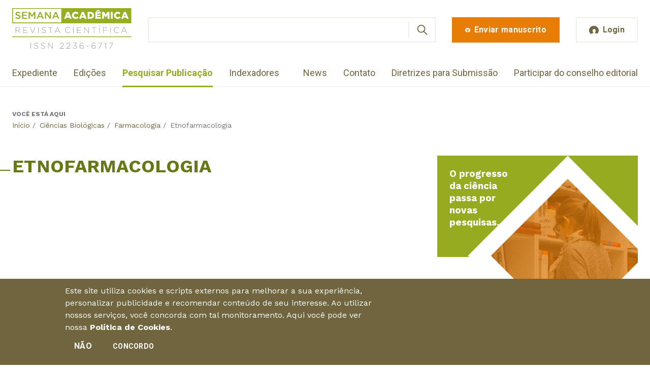

--- FILE ---
content_type: text/html; charset=utf-8
request_url: https://semanaacademica.org.br/area/etnofarmacologia
body_size: 26116
content:
<!DOCTYPE html>
<html  lang="pt-br" dir="ltr" prefix="fb: https://ogp.me/ns/fb#"><head><meta http-equiv="X-UA-Compatible" content="IE=edge">
  <!--[if IE]><![endif]-->
<meta charset="utf-8" />
<link rel="alternate" type="application/rss+xml" title="Etnofarmacologia" href="https://semanaacademica.org.br/taxonomy/term/1515/all/feed" />
<meta name="generator" content="Drupal 7 (https://www.drupal.org)" />
<link rel="canonical" href="https://semanaacademica.org.br/area/etnofarmacologia" />
<link rel="shortlink" href="https://semanaacademica.org.br/taxonomy/term/1515" />
<meta name="dcterms.title" content="Etnofarmacologia" />
<meta name="dcterms.type" content="Text" />
<meta name="dcterms.format" content="text/html" />
<meta name="dcterms.identifier" content="https://semanaacademica.org.br/area/etnofarmacologia" />
   <meta name="viewport" content="width=device-width, initial-scale=1"><meta name="apple-mobile-web-app-capable" content="yes">   <meta name="author" content="7Links (http://7links.com.br)"> <link type="text/plain" rel="author" href="https://semanaacademica.org.br/sites/default/themes/semana2018/humans.txt"> <link rel="icon" type="image/png" href="https://semanaacademica.org.br/sites/default/themes/semana2018/images/favicon.png" sizes="48x48"> <link rel="apple-touch-icon" sizes="48x48" href="https://semanaacademica.org.br/sites/default/themes/semana2018/images/apple-touch-icon.png"> <meta name="theme-color" content="#6E633D"> <link rel="dns-prefetch" href="//google-analytics.com">

  <title>Etnofarmacologia | Revista Científica Semana Acadêmica ISSN 2236-6717</title>

  <link rel="preconnect" href="https://fonts.gstatic.com"><link href="https://fonts.googleapis.com/css2?family=Roboto:wght@300;400;700&family=Work+Sans:wght@300;400;700&display=swap" rel="stylesheet">
  <link type="text/css" rel="stylesheet" href="/sites/default/files/advagg_css/css__YzF-yBm98MNkBKA98MWp0Rm_Pp_3JmJ8M62CLJ8zBuM__Oa-iezhIs_FRIsFeP1L7R04ZQuoIgMopdHjkbDUogHk__qCvr8rlNO8inrrQWfc1VJPHa2PKtYBk9Dh1Y0iXDVBg.css" media="screen" />
<style media="print">#sb-container{position:relative}#sb-overlay{display:none}#sb-wrapper{position:relative;top:0;left:0}#sb-loading{display:none}</style>
<link type="text/css" rel="stylesheet" href="/sites/default/files/advagg_css/css__2PtPsqNYu8jfYk67D7bHDBmGPvyF9FNdaPSmsxuA3CM__qAbCvOaQGu7VIfoeMKhCOtnSDBsUn_H7IzLzD9grjRE__qCvr8rlNO8inrrQWfc1VJPHa2PKtYBk9Dh1Y0iXDVBg.css" media="all" />
<link type="text/css" rel="stylesheet" href="/sites/default/files/advagg_css/css__ApxMXTe8kerBBmJ90ei-7p26rFS-cSqGupViRLxr0Sw__3QBpHzt8NHPKL7vhdwJpihM5hjSvduEr_4gtUx-z0nw__qCvr8rlNO8inrrQWfc1VJPHa2PKtYBk9Dh1Y0iXDVBg.css" media="all" />
<link type="text/css" rel="stylesheet" href="/sites/default/files/advagg_css/css__o4mUmzTVaj707_wqM5FMNj7dpRNKZ8BSbsHYveUyeKE__vEclUMhLI5Fy51cQPi2jouZkS85llkfSmSplrn7xIKQ__qCvr8rlNO8inrrQWfc1VJPHa2PKtYBk9Dh1Y0iXDVBg.css" media="all" />
  <!-- <link rel="preload" href="https://semanaacademica.org.br/sites/default/themes/semana2018/css/styles.css" as="style" onload="this.rel='stylesheet'"><noscript><link rel="stylesheet" href="https://semanaacademica.org.br/sites/default/themes/semana2018/css/styles.css"></noscript> -->
  
  <script src="//ajax.googleapis.com/ajax/libs/jquery/1.10.2/jquery.min.js"></script>
<script>window.jQuery || document.write("<script src='/sites/all/modules/jquery_update/replace/jquery/1.10/jquery.min.js'>\x3C/script>")</script>
<script src="/sites/default/files/advagg_js/js__ZyeOaiFuDejQQbhUV7yg7atYZnj4WLfH77o0scv4068__jeShjS1-sEwOx4dbB-NSBsCnxWfNslS1Nkgx4CZngGA__qCvr8rlNO8inrrQWfc1VJPHa2PKtYBk9Dh1Y0iXDVBg.js"></script>
<script src="/sites/default/files/advagg_js/js__or0UtDWJx0Z6JMG73e2jRk8vgbHMNJzqroqE7ADpKxc__tFaEa-fDBrYDr7WRPfIkAbBRtjBuEE4bxnTLJP5kT6M__qCvr8rlNO8inrrQWfc1VJPHa2PKtYBk9Dh1Y0iXDVBg.js"></script>
<script src="/sites/default/files/advagg_js/js__ayctWcNs07oZU1eZqXA9Ai43D4QPm-v8rYQqM4KKmOY__64OLmViYZ7F8gGVyF2jbdCtuVd6HjmidxkyoWJKFP7A__qCvr8rlNO8inrrQWfc1VJPHa2PKtYBk9Dh1Y0iXDVBg.js"></script>
<script src="/sites/default/files/advagg_js/js__JBYYMSESRW6Fi_65oVgpiR8On6aQgNYepxCCZUeW6L4__aUQkBE2FQtBbSrbRNDSVKJDyphIY5AcpUjjY5HO1uQQ__qCvr8rlNO8inrrQWfc1VJPHa2PKtYBk9Dh1Y0iXDVBg.js"></script>
<script>(function(i,s,o,g,r,a,m){i["GoogleAnalyticsObject"]=r;i[r]=i[r]||function(){(i[r].q=i[r].q||[]).push(arguments)},i[r].l=1*new Date();a=s.createElement(o),m=s.getElementsByTagName(o)[0];a.async=1;a.src=g;m.parentNode.insertBefore(a,m)})(window,document,"script","https://www.google-analytics.com/analytics.js","ga");ga("create", "UA-24305177-1", {"cookieDomain":"auto"});ga("require", "linkid", "linkid.js");ga("set", "page", location.pathname + location.search + location.hash);ga("send", "pageview");</script>
<script>;Shadowbox.path='/sites/all/libraries/shadowbox/';</script>
<script>jQuery.extend(Drupal.settings, {"basePath":"\/","pathPrefix":"","setHasJsCookie":0,"ajaxPageState":{"theme":"semana2018","theme_token":"MlkJchEmhs3xo_nhVtxhyG9qiLhjNwQSs18DDnq0YEE","css":{"modules\/system\/system.base.css":1,"modules\/system\/system.menus.css":1,"modules\/system\/system.messages.css":1,"modules\/system\/system.theme.css":1,"sites\/all\/libraries\/shadowbox\/shadowbox.css":1,"modules\/comment\/comment.css":1,"sites\/all\/modules\/date\/date_repeat_field\/date_repeat_field.css":1,"modules\/field\/theme\/field.css":1,"sites\/all\/modules\/logintoboggan\/logintoboggan.css":1,"modules\/node\/node.css":1,"sites\/all\/modules\/custom\/rce\/rce.css":1,"modules\/search\/search.css":1,"modules\/user\/user.css":1,"modules\/forum\/forum.css":1,"sites\/all\/modules\/views\/css\/views.css":1,"sites\/all\/modules\/ckeditor\/css\/ckeditor.css":1,"sites\/all\/modules\/custom\/rce\/rce2.css":1,"sites\/all\/modules\/ctools\/css\/ctools.css":1,"sites\/all\/modules\/eu_cookie_compliance\/css\/eu_cookie_compliance.bare.css":1,"sites\/default\/themes\/semana2018\/system.base.css":1,"sites\/default\/themes\/semana2018\/system.menus.css":1,"sites\/default\/themes\/semana2018\/system.messages.css":1,"sites\/default\/themes\/semana2018\/system.theme.css":1,"sites\/default\/themes\/semana2018\/comment.css":1,"sites\/default\/themes\/semana2018\/node.css":1,"sites\/default\/themes\/semana2018\/logintoboggan.css":1,"sites\/default\/themes\/semana2018\/rce.css":1,"sites\/default\/themes\/semana2018\/commerce_cart.theme.css":1,"sites\/default\/themes\/semana2018\/commerce_line_item.theme.css":1,"sites\/default\/themes\/semana2018\/css\/styles.css":1,"sites\/default\/themes\/semana2018\/css\/loggedin.css":1,"sites\/default\/themes\/semana2018\/css\/home.css":1,"sites\/default\/themes\/semana2018\/css\/extra.css":1},"js":{"sites\/all\/modules\/eu_cookie_compliance\/js\/eu_cookie_compliance.min.js":1,"sites\/default\/themes\/semana2018\/js\/svg4everybody.min.js":1,"sites\/default\/themes\/semana2018\/js\/script.js":1,"sites\/all\/modules\/clientside_validation\/clientside_validation.ie8.js":1,"sites\/all\/modules\/clientside_validation\/clientside_validation_html5\/clientside_validation_html5.js":1,"sites\/all\/modules\/clientside_validation\/clientside_validation.js":1,"\/\/ajax.googleapis.com\/ajax\/libs\/jquery\/1.10.2\/jquery.min.js":1,"misc\/jquery-extend-3.4.0.js":1,"misc\/jquery-html-prefilter-3.5.0-backport.js":1,"misc\/jquery.once.js":1,"misc\/drupal.js":1,"sites\/all\/libraries\/shadowbox\/shadowbox.js":1,"sites\/all\/modules\/shadowbox\/shadowbox_auto.js":1,"sites\/all\/modules\/eu_cookie_compliance\/js\/jquery.cookie-1.4.1.min.js":1,"misc\/form-single-submit.js":1,"sites\/all\/modules\/custom\/br_address\/br_address.js":1,"public:\/\/languages\/pt-br_LuQTSwwI2UmVJdPQcIAxL_8E2q0NQAx4M9AvB9yxiKA.js":1,"sites\/all\/modules\/clientside_validation\/jquery-validate\/jquery.validate.js":1,"sites\/all\/modules\/google_analytics\/googleanalytics.js":1}},"shadowbox":{"animate":true,"animateFade":true,"animSequence":"wh","auto_enable_all_images":0,"auto_gallery":0,"autoplayMovies":true,"continuous":false,"counterLimit":10,"counterType":"default","displayCounter":true,"displayNav":true,"enableKeys":true,"fadeDuration":0.34999999999999997779553950749686919152736663818359375,"handleOversize":"resize","handleUnsupported":"link","initialHeight":160,"initialWidth":320,"language":"pt-br","modal":false,"overlayColor":"#000","overlayOpacity":0.8000000000000000444089209850062616169452667236328125,"resizeDuration":0.5500000000000000444089209850062616169452667236328125,"showMovieControls":true,"slideshowDelay":0,"viewportPadding":20,"useSizzle":false},"better_exposed_filters":{"views":{"taxonomy_term":{"displays":{"page":{"filters":[]}}}}},"urlIsAjaxTrusted":{"\/validar-certificado":true,"\/area\/etnofarmacologia":true,"\/area\/etnofarmacologia?destination=taxonomy\/term\/1515":true},"eu_cookie_compliance":{"cookie_policy_version":"1.0.0","popup_enabled":1,"popup_agreed_enabled":0,"popup_hide_agreed":0,"popup_clicking_confirmation":false,"popup_scrolling_confirmation":false,"popup_html_info":"\u003Cdiv class=\u0022eu-cookie-compliance-banner eu-cookie-compliance-banner-info eu-cookie-compliance-banner--opt-out\u0022\u003E\n  \u003Cdiv class=\u0022popup-content info\u0022\u003E\n        \u003Cdiv id=\u0022popup-text\u0022\u003E\n      \u003Cp\u003E\u003Cspan\u003EEste site utiliza cookies e scripts externos para melhorar a sua experi\u00eancia, personalizar publicidade e recomendar conte\u00fado de seu interesse. Ao utilizar nossos servi\u00e7os, voc\u00ea concorda com tal monitoramento. Aqui voc\u00ea pode ver nossa\u00a0\u003C\/span\u003E\u003Cstrong\u003E\u003Ca href=\u0022\/politica-de-cookies\u0022\u003E\u003Cspan\u003EPol\u00edtica de Cookies\u003C\/span\u003E\u003C\/a\u003E\u003C\/strong\u003E\u003Cspan\u003E.\u003C\/span\u003E\u003C\/p\u003E\n              \u003Cbutton type=\u0022button\u0022 class=\u0022find-more-button eu-cookie-compliance-more-button\u0022\u003E.\u003C\/button\u003E\n          \u003C\/div\u003E\n    \n    \u003Cdiv id=\u0022popup-buttons\u0022 class=\u0022\u0022\u003E\n            \u003Cbutton type=\u0022button\u0022 class=\u0022decline-button eu-cookie-compliance-secondary-button\u0022\u003EN\u00e3o\u003C\/button\u003E\n              \u003Cbutton type=\u0022button\u0022 class=\u0022agree-button eu-cookie-compliance-default-button\u0022 \u003EConcordo\u003C\/button\u003E\n          \u003C\/div\u003E\n  \u003C\/div\u003E\n\u003C\/div\u003E","use_mobile_message":false,"mobile_popup_html_info":"\u003Cdiv class=\u0022eu-cookie-compliance-banner eu-cookie-compliance-banner-info eu-cookie-compliance-banner--opt-out\u0022\u003E\n  \u003Cdiv class=\u0022popup-content info\u0022\u003E\n        \u003Cdiv id=\u0022popup-text\u0022\u003E\n      \u003Ch2\u003EWe use cookies on this site to enhance your user experience\u003C\/h2\u003E\n\u003Cp\u003EBy tapping the Accept button, you agree to us doing so.\u003C\/p\u003E\n              \u003Cbutton type=\u0022button\u0022 class=\u0022find-more-button eu-cookie-compliance-more-button\u0022\u003E.\u003C\/button\u003E\n          \u003C\/div\u003E\n    \n    \u003Cdiv id=\u0022popup-buttons\u0022 class=\u0022\u0022\u003E\n            \u003Cbutton type=\u0022button\u0022 class=\u0022decline-button eu-cookie-compliance-secondary-button\u0022\u003EN\u00e3o\u003C\/button\u003E\n              \u003Cbutton type=\u0022button\u0022 class=\u0022agree-button eu-cookie-compliance-default-button\u0022 \u003EConcordo\u003C\/button\u003E\n          \u003C\/div\u003E\n  \u003C\/div\u003E\n\u003C\/div\u003E\n","mobile_breakpoint":"768","popup_html_agreed":"\u003Cdiv\u003E\n  \u003Cdiv class=\u0022popup-content agreed\u0022\u003E\n    \u003Cdiv id=\u0022popup-text\u0022\u003E\n      \u003Ch2\u003EThank you for accepting cookies\u003C\/h2\u003E\n\u003Cp\u003EYou can now hide this message or find out more about cookies.\u003C\/p\u003E\n    \u003C\/div\u003E\n    \u003Cdiv id=\u0022popup-buttons\u0022\u003E\n      \u003Cbutton type=\u0022button\u0022 class=\u0022hide-popup-button eu-cookie-compliance-hide-button\u0022\u003EHide\u003C\/button\u003E\n              \u003Cbutton type=\u0022button\u0022 class=\u0022find-more-button eu-cookie-compliance-more-button-thank-you\u0022 \u003EMore info\u003C\/button\u003E\n          \u003C\/div\u003E\n  \u003C\/div\u003E\n\u003C\/div\u003E","popup_use_bare_css":1,"popup_height":"auto","popup_width":0,"popup_delay":1000,"popup_link":"\/politica-de-cookies","popup_link_new_window":1,"popup_position":null,"fixed_top_position":1,"popup_language":"pt-br","store_consent":false,"better_support_for_screen_readers":0,"reload_page":0,"domain":"","domain_all_sites":0,"popup_eu_only_js":0,"cookie_lifetime":"100","cookie_session":false,"disagree_do_not_show_popup":0,"method":"opt_out","allowed_cookies":"","withdraw_markup":"\u003Cbutton type=\u0022button\u0022 class=\u0022eu-cookie-withdraw-tab\u0022\u003EPol\u00edtica de Cookies\u003C\/button\u003E\n\u003Cdiv class=\u0022eu-cookie-withdraw-banner\u0022\u003E\n  \u003Cdiv class=\u0022popup-content info\u0022\u003E\n    \u003Cdiv id=\u0022popup-text\u0022\u003E\n      \u003Cp\u003E\u003Cspan\u003EEste site utiliza cookies e scripts externos para melhorar a sua experi\u00eancia, personalizar publicidade e recomendar conte\u00fado de seu interesse. Ao utilizar nossos servi\u00e7os, voc\u00ea concorda com tal monitoramento. Aqui voc\u00ea pode ver nossa\u00a0\u003C\/span\u003E\u003Cstrong\u003E\u003Ca href=\u0022\/politica-de-cookies\u0022\u003E\u003Cspan\u003EPol\u00edtica de Cookies\u003C\/span\u003E\u003C\/a\u003E\u003C\/strong\u003E\u003Cspan\u003E.\u003C\/span\u003E\u003C\/p\u003E\n    \u003C\/div\u003E\n    \u003Cdiv id=\u0022popup-buttons\u0022\u003E\n      \u003Cbutton type=\u0022button\u0022 class=\u0022eu-cookie-withdraw-button\u0022\u003EWithdraw consent\u003C\/button\u003E\n    \u003C\/div\u003E\n  \u003C\/div\u003E\n\u003C\/div\u003E\n","withdraw_enabled":false,"withdraw_button_on_info_popup":0,"cookie_categories":[],"cookie_categories_details":[],"enable_save_preferences_button":1,"cookie_name":"","cookie_value_disagreed":"0","cookie_value_agreed_show_thank_you":"1","cookie_value_agreed":"2","containing_element":"body","automatic_cookies_removal":1,"close_button_action":"close_banner"},"googleanalytics":{"trackOutbound":1,"trackMailto":1,"trackDownload":1,"trackDownloadExtensions":"7z|aac|arc|arj|asf|asx|avi|bin|csv|doc(x|m)?|dot(x|m)?|exe|flv|gif|gz|gzip|hqx|jar|jpe?g|js|mp(2|3|4|e?g)|mov(ie)?|msi|msp|pdf|phps|png|ppt(x|m)?|pot(x|m)?|pps(x|m)?|ppam|sld(x|m)?|thmx|qtm?|ra(m|r)?|sea|sit|tar|tgz|torrent|txt|wav|wma|wmv|wpd|xls(x|m|b)?|xlt(x|m)|xlam|xml|z|zip","trackUrlFragments":1},"clientsideValidation":{"forms":{"search-block-form":{"errorPlacement":1,"general":{"errorClass":"error","wrapper":"li","validateTabs":"","scrollTo":1,"scrollSpeed":1000,"disableHtml5Validation":1,"validateOnBlur":1,"validateOnBlurAlways":0,"validateOnKeyUp":1,"validateBeforeAjax":0,"validateOnSubmit":1,"showMessages":0,"errorElement":"label"},"rules":{"search_block_form":{"maxlength":128,"messages":{"maxlength":"Buscar field has to have maximum 128 values."}}}},"views-exposed-form-validacao-certificado-page":{"errorPlacement":1,"general":{"errorClass":"error","wrapper":"li","validateTabs":"","scrollTo":1,"scrollSpeed":1000,"disableHtml5Validation":1,"validateOnBlur":1,"validateOnBlurAlways":0,"validateOnKeyUp":1,"validateBeforeAjax":0,"validateOnSubmit":1,"showMessages":0,"errorElement":"label"},"rules":{"field_arti_certification_value":{"maxlength":128,"messages":{"maxlength":"field_arti_certification_value field has to have maximum 128 values."}}}},"user-login-form":{"errorPlacement":1,"general":{"errorClass":"error","wrapper":"li","validateTabs":"","scrollTo":1,"scrollSpeed":1000,"disableHtml5Validation":1,"validateOnBlur":1,"validateOnBlurAlways":0,"validateOnKeyUp":1,"validateBeforeAjax":0,"validateOnSubmit":1,"showMessages":0,"errorElement":"label"},"rules":{"name":{"required":true,"messages":{"required":"O campo Email \u00e9 obrigat\u00f3rio.","maxlength":"Email field has to have maximum 60 values."},"maxlength":60},"pass":{"required":true,"messages":{"required":"O campo Senha \u00e9 obrigat\u00f3rio.","maxlength":"Senha field has to have maximum 128 values."},"maxlength":128}}}},"general":{"usexregxp":0,"months":{"janeiro":1,"jan":1,"fevereiro":2,"fev":2,"mar\u00e7o":3,"mar":3,"abril":4,"abr":4,"mai":5,"junho":6,"jun":6,"julho":7,"jul":7,"agosto":8,"ago":8,"setembro":9,"set":9,"outubro":10,"out":10,"novembro":11,"nov":11,"dezembro":12,"dez":12}},"groups":{"search-block-form":{},"views-exposed-form-validacao-certificado-page":{},"user-login-form":{}}}});</script>
      <!--[if lt IE 9]>
      <script type="text/javascript" src="/sites/all/themes/zen/js/html5shiv.min.js"></script>
    <![endif]-->
    <!--[if (gte IE 6)&(lte IE 8)]>
    <script type="text/javascript" src="https://semanaacademica.org.br/sites/default/themes/semana2018/js/selectivizr-min.js"></script> <script src="https://semanaacademica.org.br/sites/default/themes/semana2018/js/svg4everybody.legacy.min.js"></script> <script>svg4everybody();</script>
  <![endif]-->

  <!-- Google Tag Manager -->
  <script>(function(w,d,s,l,i){w[l]=w[l]||[];w[l].push({'gtm.start':
  new Date().getTime(),event:'gtm.js'});var f=d.getElementsByTagName(s)[0],
  j=d.createElement(s),dl=l!='dataLayer'?'&l='+l:'';j.async=true;j.src=
  'https://www.googletagmanager.com/gtm.js?id='+i+dl;f.parentNode.insertBefore(j,f);
  })(window,document,'script','dataLayer','GTM-TQMFFJM');</script>
  <!-- End Google Tag Manager -->
</head>
<body class="html not-front not-logged-in two-sidebars page-taxonomy page-taxonomy-term page-taxonomy-term- page-taxonomy-term-1515 section-area page-views" >
  <!-- Google Tag Manager (noscript) -->
  <noscript><iframe src="https://www.googletagmanager.com/ns.html?id=GTM-TQMFFJM"
  height="0" width="0" style="display:none;visibility:hidden"></iframe></noscript>
  <!-- End Google Tag Manager (noscript) -->

  <!--[if lt IE 8]>
    <p class="browserupgrade">Você está usando um navegador <strong>antigo</strong>. Por favor <a href="http://browsehappy.com/">atualize seu navegador</a> para ter uma melhor experiência.</p>
  <![endif]-->
      <p class="skip-link__wrapper visually-hidden visually-hidden--focusable">
      <a href="#main-menu" class="skip-link visually-hidden visually-hidden--focusable" id="skip-link">Jump to navigation</a>
    </p>
      <header class="t-loggedout o-header" role="banner">
  <div class="o-header__top o-wrapper">
          <div class="header__name-and-slogan visually-hidden">
                  <h1 class="header__site-name">
            <a href="/" title="Início" class="header__site-link" rel="home"><span>Revista Científica Semana Acadêmica ISSN 2236-6717</span></a>
          </h1>
        
              </div>
    
          <a href="/" title="Início" rel="home" class="c-logo"><img src="https://semanaacademica.org.br/sites/default/themes/semana2018/images/logo-semana-academica.svg" alt="Revista Científica Semana Acadêmica ISSN 2236-6717" class="c-logo__image"></a>
    
    
<div class="block-search-form block block-search first odd" role="search">

      
  <form action="/area/etnofarmacologia" method="post" id="search-block-form" accept-charset="UTF-8"><div><div class="c-search-form">
      <h2 class="element-invisible">Formulário de busca</h2>
    <div class="form-item form-type-textfield form-item-search-block-form">
  <label class="element-invisible" for="edit-search-block-form--2">Buscar </label>
 <input title="Digite os termos que você deseja procurar." type="text" id="edit-search-block-form--2" name="search_block_form" value="" size="15" maxlength="128" class="form-text" />
</div>
<div class="form-actions form-wrapper" id="edit-actions"><input type="submit" id="edit-submit" name="op" value="Buscar" class="form-submit" /></div><input type="hidden" name="form_build_id" value="form-Ur3nt5t8hZeLut10GjRxof5avAPTcD_Zf4zCMUz1fDg" />
<input type="hidden" name="form_id" value="search_block_form" />
</div>
</div></form>
</div>
<div class="block-block-4 block block-block c-cta-enviar-publicacao even">
      
  <a class="c-btn--cta c-btn--large c-btn" href="/enviar-artigo" title="Envie sua publicação"><svg class="c-btn__icon" role="img" width="20" height="20"><use xlink:href="/sites/default/themes/semana2018/images/svg.svg#publish-icon"></svg><span class="c-btn__title">Enviar manuscrito</span></a>
</div>
<div class="block-block-5 block block-block c-login-btn last odd">
      
  <a class="t-btn-login c-btn--primary c-btn--large c-btn" href="#login-page" title="Entre na sua área de usuário"><svg class="c-btn__icon" role="img" width="20" height="19"><use xlink:href="/sites/default/themes/semana2018/images/svg.svg#user-icon"></svg><span class="c-btn__title">Login</span></a>
</div>
  </div>

  
    <div class="region region-navigation">
    <div class="block-menu-menu-institutional block block-menu c-menu-institution first odd" role="navigation">

        <h2 class="block__title block-menu-menu-institutional__title">Menu institutional</h2>
    
  <ul class="menu"><li class="menu__item is-leaf first leaf"><a href="/expediente" class="menu__link">Expediente</a></li>
<li class="menu__item is-leaf leaf"><a href="/edicoes" class="menu__link">Edições</a></li>
<li class="menu__item is-leaf leaf"><a href="/publicacoes" class="menu__link">Pesquisar Publicação</a></li>
<li class="menu__item is-leaf last leaf"><a href="/indexacao" class="menu__link">Indexadores</a></li>
</ul>
</div>
<div class="block-menu-menu-join block block-menu c-menu-interaction last even" role="navigation">

      
  <ul class="menu"><li class="menu__item is-leaf first leaf"><a href="/news" class="menu__link">News</a></li>
<li class="menu__item is-leaf leaf"><a href="/contato" class="menu__link">Contato</a></li>
<li class="menu__item is-leaf leaf"><a href="/diretrizes-para-publicacao" class="menu__link">Diretrizes para Submissão</a></li>
<li class="menu__item is-leaf last leaf"><a href="/participe-do-conselho-editorial" class="menu__link">Participar do conselho editorial</a></li>
</ul>
</div>
  </div>
</header>

<main class="t-loggedout o-main" role="main">
  <a href="#skip-link" class="visually-hidden visually-hidden--focusable" id="main-content">Back to top</a>

  
      <section class="o-breadcrumb"><div class="o-wrapper"><nav class="breadcrumb" role="navigation"><h2 class="breadcrumb__title">Você está aqui</h2><ol class="breadcrumb__list"><li class="breadcrumb__item"><a href="/">Início</a><span class="breadcrumb__separator"> / </span></li><li class="breadcrumb__item"><a href="/area/ciencias-biologicas" title="Ciências Biológicas" class="menu-area-link">Ciências Biológicas</a><span class="breadcrumb__separator"> / </span></li><li class="breadcrumb__item"><a href="/area/farmacologia" title="Farmacologia">Farmacologia</a><span class="breadcrumb__separator"> / </span></li><li class="breadcrumb__item">Etnofarmacologia</li></ol></nav></div></section>
  
  
      <div class="t-user o-tabs-system o-wrapper"></div>
  
  
  
  <section class="o-main__content">
    <div class="o-wrapper">
              <div class="t-two-cols">
                <article class="o-article">
                          <header class="o-main__header" role="heading">
                <div class="c-title-page">
                  <span class="c-title-page__line"></span>
                  <span class="c-title-page__prefix"></span>
                                      <h1 class="c-title-page__title">Etnofarmacologia</h1>
                                    <span class="c-title-page__suffix"></span>
                </div>
              </header>
            
            


<div class="o-main__content view view-taxonomy-term view-id-taxonomy_term view-display-id-page view-dom-id-3826297decd8f810b861bdc44a3c25db">
        
  
  
  
  
  
  
  
  
</div>          </article>

                <aside class="o-sidebar-first o-main__complementary" role="complementary">
            
<div class="block-block-7 block block-block c-aside-highlight first odd">

      
  <h3>O progresso da ciência passa por novas pesquisas.</h3>
<p><img alt="Imagem ilustrativa de uma mulher escolhendo um livro" src="/sites/default/files/aside-destaque.png" /></p>

</div>
<div class="block-menu-menu-knowledge-areas block block-menu last even" role="navigation">

        <h2 class="block__title block-menu-menu-knowledge-areas__title">Áreas do conhecimento</h2>
    
  <ul class="menu"><li class="menu__item is-expanded first expanded"><a href="/area/ciencias-agrarias" title="Ciências Agrárias" class="menu__link menu-area-link">Ciências Agrárias</a><ul class="menu"><li class="menu__item is-expanded first expanded"><a href="/area/agronomia" title="Agronomia" class="menu__link">Agronomia</a><ul class="menu"><li class="menu__item is-leaf first leaf"><a href="/area/agrometeorologia" title="Agrometeorologia" class="menu__link">Agrometeorologia</a></li>
<li class="menu__item is-leaf leaf"><a href="/area/ciencia-do-solo" title="Ciência do Solo" class="menu__link">Ciência do Solo</a></li>
<li class="menu__item is-leaf leaf"><a href="/area/extensao-rural" title="Extensão Rural" class="menu__link">Extensão Rural</a></li>
<li class="menu__item is-leaf leaf"><a href="/area/fitossanidade" title="Fitossanidade" class="menu__link">Fitossanidade</a></li>
<li class="menu__item is-leaf leaf"><a href="/area/fitotecnia" title="Fitotecnia" class="menu__link">Fitotecnia</a></li>
<li class="menu__item is-leaf last leaf"><a href="/area/floricultura-parques-e-jardins" title="Floricultura, Parques e Jardins" class="menu__link">Floricultura, Parques e Jardins</a></li>
</ul></li>
<li class="menu__item is-expanded expanded"><a href="/area/ciencia-e-tecnologia-de-alimentos" title="Ciência e Tecnologia de Alimentos" class="menu__link">Ciência e Tecnologia de Alimentos</a><ul class="menu"><li class="menu__item is-leaf first leaf"><a href="/area/ciencia-de-alimentos" title="Ciência de Alimentos" class="menu__link">Ciência de Alimentos</a></li>
<li class="menu__item is-leaf leaf"><a href="/area/engenharia-de-alimentos" title="Engenharia de Alimentos" class="menu__link">Engenharia de Alimentos</a></li>
<li class="menu__item is-leaf last leaf"><a href="/area/tecnologia-de-alimentos" title="Tecnologia de Alimentos" class="menu__link">Tecnologia de Alimentos</a></li>
</ul></li>
<li class="menu__item is-expanded expanded"><a href="/area/engenharia-agricola" title="Engenharia Agrícola" class="menu__link">Engenharia Agrícola</a><ul class="menu"><li class="menu__item is-leaf first leaf"><a href="/area/construcoes-rurais-e-ambiencia" title="Construções Rurais e Ambiência" class="menu__link">Construções Rurais e Ambiência</a></li>
<li class="menu__item is-leaf leaf"><a href="/area/energizacao-rural" title="Energização Rural" class="menu__link">Energização Rural</a></li>
<li class="menu__item is-leaf leaf"><a href="/area/engenharia-de-processamento-de-produtos-agricolas" title="Engenharia de Processamento de Produtos Agrícolas" class="menu__link">Engenharia de Processamento de Produtos Agrícolas</a></li>
<li class="menu__item is-leaf leaf"><a href="/area/engenharia-de-agua-e-solo" title="Engenharia de Água e Solo" class="menu__link">Engenharia de Água e Solo</a></li>
<li class="menu__item is-leaf last leaf"><a href="/area/maquinas-e-implementos-agricolas" title="Máquinas e Implementos Agrícolas" class="menu__link">Máquinas e Implementos Agrícolas</a></li>
</ul></li>
<li class="menu__item is-expanded expanded"><a href="/area/medicina-veterinaria" title="Medicina Veterinária" class="menu__link">Medicina Veterinária</a><ul class="menu"><li class="menu__item is-leaf first leaf"><a href="/area/clinica-e-cirurgia-animal" title="Clínica e Cirurgia Animal" class="menu__link">Clínica e Cirurgia Animal</a></li>
<li class="menu__item is-leaf leaf"><a href="/area/inspecao-de-produtos-de-origem-animal" title="Inspeção de Produtos de Origem Animal" class="menu__link">Inspeção de Produtos de Origem Animal</a></li>
<li class="menu__item is-leaf leaf"><a href="/area/medicina-veterinaria-preventiva" title="Medicina Veterinária Preventiva" class="menu__link">Medicina Veterinária Preventiva</a></li>
<li class="menu__item is-leaf leaf"><a href="/area/patologia-animal" title="Patologia Animal" class="menu__link">Patologia Animal</a></li>
<li class="menu__item is-leaf last leaf"><a href="/area/reproducao-animal" title="Reprodução Animal" class="menu__link">Reprodução Animal</a></li>
</ul></li>
<li class="menu__item is-expanded expanded"><a href="/area/recursos-florestais-e-engenharia-florestal" title="Recursos Florestais e Engenharia Florestal" class="menu__link">Recursos Florestais e Engenharia Florestal</a><ul class="menu"><li class="menu__item is-leaf first leaf"><a href="/area/conservacao-da-natureza" title="Conservação da Natureza" class="menu__link">Conservação da Natureza</a></li>
<li class="menu__item is-leaf leaf"><a href="/area/energia-de-biomassa-florestal" title="Energia de Biomassa Florestal" class="menu__link">Energia de Biomassa Florestal</a></li>
<li class="menu__item is-leaf leaf"><a href="/area/manejo-florestal" title="Manejo Florestal" class="menu__link">Manejo Florestal</a></li>
<li class="menu__item is-leaf leaf"><a href="/area/silvicultura" title="Silvicultura" class="menu__link">Silvicultura</a></li>
<li class="menu__item is-leaf leaf"><a href="/area/tecnologia-e-utilizacao-de-produtos-florestais" title="Tecnologia e Utilização de Produtos Florestais" class="menu__link">Tecnologia e Utilização de Produtos Florestais</a></li>
<li class="menu__item is-leaf last leaf"><a href="/area/tecnicas-e-operacoes-florestais" title="Técnicas e Operações Florestais" class="menu__link">Técnicas e Operações Florestais</a></li>
</ul></li>
<li class="menu__item is-expanded expanded"><a href="/area/recursos-pesqueiros-e-engenharia-de-pesca" title="Recursos Pesqueiros e Engenharia de Pesca" class="menu__link">Recursos Pesqueiros e Engenharia de Pesca</a><ul class="menu"><li class="menu__item is-leaf first leaf"><a href="/area/aquicultura" title="Aqüicultura" class="menu__link">Aqüicultura</a></li>
<li class="menu__item is-leaf leaf"><a href="/area/engenharia-de-pesca" title="Engenharia de Pesca" class="menu__link">Engenharia de Pesca</a></li>
<li class="menu__item is-leaf leaf"><a href="/area/recursos-pesqueiros-marinhos" title="Recursos Pesqueiros Marinhos" class="menu__link">Recursos Pesqueiros Marinhos</a></li>
<li class="menu__item is-leaf last leaf"><a href="/area/recursos-pesqueiros-de-aguas-interiores" title="Recursos Pesqueiros de Águas Interiores" class="menu__link">Recursos Pesqueiros de Águas Interiores</a></li>
</ul></li>
<li class="menu__item is-expanded last expanded"><a href="/area/zootecnia" title="Zootecnia" class="menu__link">Zootecnia</a><ul class="menu"><li class="menu__item is-leaf first leaf"><a href="/area/ecologia-dos-animais-domesticos-e-etologia" title="Ecologia dos Animais Domésticos e Etologia" class="menu__link">Ecologia dos Animais Domésticos e Etologia</a></li>
<li class="menu__item is-leaf leaf"><a href="/area/genetica-e-melhoramento-dos-animais-domesticos" title="Genética e Melhoramento dos Animais Domésticos" class="menu__link">Genética e Melhoramento dos Animais Domésticos</a></li>
<li class="menu__item is-leaf leaf"><a href="/area/nutricao-e-alimentacao-animal" title="Nutrição e Alimentação Animal" class="menu__link">Nutrição e Alimentação Animal</a></li>
<li class="menu__item is-leaf leaf"><a href="/area/pastagem-e-forragicultura" title="Pastagem e Forragicultura" class="menu__link">Pastagem e Forragicultura</a></li>
<li class="menu__item is-leaf last leaf"><a href="/area/producao-animal" title="Produção Animal" class="menu__link">Produção Animal</a></li>
</ul></li>
</ul></li>
<li class="menu__item is-expanded is-active-trail expanded active-trail"><a href="/area/ciencias-biologicas" title="Ciências Biológicas" class="menu__link is-active-trail menu-area-link active-trail">Ciências Biológicas</a><ul class="menu"><li class="menu__item is-expanded first expanded"><a href="/area/biofisica" title="Biofísica" class="menu__link">Biofísica</a><ul class="menu"><li class="menu__item is-leaf first leaf"><a href="/area/biofisica-molecular" title="Biofísica Molecular" class="menu__link">Biofísica Molecular</a></li>
<li class="menu__item is-leaf leaf"><a href="/area/biofisica-de-processos-e-sistemas" title="Biofísica de Processos e Sistemas" class="menu__link">Biofísica de Processos e Sistemas</a></li>
<li class="menu__item is-leaf last leaf"><a href="/area/radiologia-e-fotobiologia" title="Radiologia e Fotobiologia" class="menu__link">Radiologia e Fotobiologia</a></li>
</ul></li>
<li class="menu__item is-expanded expanded"><a href="/area/bioquimica" title="Bioquímica" class="menu__link">Bioquímica</a><ul class="menu"><li class="menu__item is-leaf first leaf"><a href="/area/biologia-molecular" title="Biologia Molecular" class="menu__link">Biologia Molecular</a></li>
<li class="menu__item is-leaf leaf"><a href="/area/bioquimica-dos-microorganismos" title="Bioquímica dos Microorganismos" class="menu__link">Bioquímica dos Microorganismos</a></li>
<li class="menu__item is-leaf leaf"><a href="/area/enzimologia" title="Enzimologia" class="menu__link">Enzimologia</a></li>
<li class="menu__item is-leaf leaf"><a href="/area/metabolismo-e-bioenergetica" title="Metabolismo e Bioenergética" class="menu__link">Metabolismo e Bioenergética</a></li>
<li class="menu__item is-leaf last leaf"><a href="/area/quimica-de-macromoleculas" title="Química de Macromoléculas" class="menu__link">Química de Macromoléculas</a></li>
</ul></li>
<li class="menu__item is-leaf leaf"><a href="/area/botanica" title="Botânica" class="menu__link">Botânica</a></li>
<li class="menu__item is-expanded expanded"><a href="/area/ecologia" title="Ecologia" class="menu__link">Ecologia</a><ul class="menu"><li class="menu__item is-leaf first leaf"><a href="/area/ecologia-aplicada" title="Ecologia Aplicada" class="menu__link">Ecologia Aplicada</a></li>
<li class="menu__item is-leaf leaf"><a href="/area/ecologia-teorica" title="Ecologia Teórica" class="menu__link">Ecologia Teórica</a></li>
<li class="menu__item is-leaf last leaf"><a href="/area/ecologia-de-ecossistemas" title="Ecologia de Ecossistemas" class="menu__link">Ecologia de Ecossistemas</a></li>
</ul></li>
<li class="menu__item is-expanded is-active-trail expanded active-trail"><a href="/area/farmacologia" title="Farmacologia" class="menu__link is-active-trail active-trail">Farmacologia</a><ul class="menu"><li class="menu__item is-leaf is-active-trail first leaf active-trail"><a href="/area/etnofarmacologia" title="Etnofarmacologia" class="menu__link is-active-trail active-trail active">Etnofarmacologia</a></li>
<li class="menu__item is-leaf leaf"><a href="/area/farmacologia-autonomica" title="Farmacologia Autonômica" class="menu__link">Farmacologia Autonômica</a></li>
<li class="menu__item is-leaf leaf"><a href="/area/farmacologia-bioquimica-e-molecular" title="Farmacologia Bioquímica e Molecular" class="menu__link">Farmacologia Bioquímica e Molecular</a></li>
<li class="menu__item is-leaf leaf"><a href="/area/farmacologia-cardiorenal" title="Farmacologia Cardiorenal" class="menu__link">Farmacologia Cardiorenal</a></li>
<li class="menu__item is-leaf leaf"><a href="/area/farmacologia-clinica" title="Farmacologia Clínica" class="menu__link">Farmacologia Clínica</a></li>
<li class="menu__item is-leaf leaf"><a href="/area/farmacologia-geral" title="Farmacologia Geral" class="menu__link">Farmacologia Geral</a></li>
<li class="menu__item is-leaf leaf"><a href="/area/neuropsicofarmacologia" title="Neuropsicofarmacologia" class="menu__link">Neuropsicofarmacologia</a></li>
<li class="menu__item is-leaf last leaf"><a href="/area/toxicologia" title="Toxicologia" class="menu__link">Toxicologia</a></li>
</ul></li>
<li class="menu__item is-expanded expanded"><a href="/area/fisiologia" title="Fisiologia" class="menu__link">Fisiologia</a><ul class="menu"><li class="menu__item is-leaf first leaf"><a href="/area/fisiologia-comparada" title="Fisiologia Comparada" class="menu__link">Fisiologia Comparada</a></li>
<li class="menu__item is-leaf leaf"><a href="/area/fisiologia-geral" title="Fisiologia Geral" class="menu__link">Fisiologia Geral</a></li>
<li class="menu__item is-leaf leaf"><a href="/area/fisiologia-de-orgaos-e-sistemas" title="Fisiologia de Órgãos e Sistemas" class="menu__link">Fisiologia de Órgãos e Sistemas</a></li>
<li class="menu__item is-leaf last leaf"><a href="/area/fisiologia-do-esforco" title="Fisiologia do Esforço" class="menu__link">Fisiologia do Esforço</a></li>
</ul></li>
<li class="menu__item is-expanded expanded"><a href="/area/genetica" title="Genética" class="menu__link">Genética</a><ul class="menu"><li class="menu__item is-leaf first leaf"><a href="/area/genetica-animal" title="Genética Animal" class="menu__link">Genética Animal</a></li>
<li class="menu__item is-leaf leaf"><a href="/area/genetica-humana-e-medica" title="Genética Humana e Médica" class="menu__link">Genética Humana e Médica</a></li>
<li class="menu__item is-leaf leaf"><a href="/area/genetica-molecular-e-de-microorganismos" title="Genética Molecular e de Microorganismos" class="menu__link">Genética Molecular e de Microorganismos</a></li>
<li class="menu__item is-leaf leaf"><a href="/area/genetica-quantitativa" title="Genética Quantitativa" class="menu__link">Genética Quantitativa</a></li>
<li class="menu__item is-leaf leaf"><a href="/area/genetica-vegetal" title="Genética Vegetal" class="menu__link">Genética Vegetal</a></li>
<li class="menu__item is-leaf last leaf"><a href="/area/mutagenese" title="Mutagenese" class="menu__link">Mutagenese</a></li>
</ul></li>
<li class="menu__item is-expanded expanded"><a href="/area/imunologia" title="Imunologia" class="menu__link">Imunologia</a><ul class="menu"><li class="menu__item is-leaf first leaf"><a href="/area/imunogenetica" title="Imunogenética" class="menu__link">Imunogenética</a></li>
<li class="menu__item is-leaf leaf"><a href="/area/imunologia-aplicada" title="Imunologia Aplicada" class="menu__link">Imunologia Aplicada</a></li>
<li class="menu__item is-leaf leaf"><a href="/area/imunologia-celular" title="Imunologia Celular" class="menu__link">Imunologia Celular</a></li>
<li class="menu__item is-leaf last leaf"><a href="/area/imunoquimica" title="Imunoquímica" class="menu__link">Imunoquímica</a></li>
</ul></li>
<li class="menu__item is-expanded expanded"><a href="/area/microbiologia" title="Microbiologia" class="menu__link">Microbiologia</a><ul class="menu"><li class="menu__item is-leaf first leaf"><a href="/area/biologia-e-fisiologia-dos-microorganismos" title="Biologia e Fisiologia dos Microorganismos" class="menu__link">Biologia e Fisiologia dos Microorganismos</a></li>
<li class="menu__item is-leaf last leaf"><a href="/area/microbiologia-aplicada" title="Microbiologia Aplicada" class="menu__link">Microbiologia Aplicada</a></li>
</ul></li>
<li class="menu__item is-expanded expanded"><a href="/area/morfologia" title="Morfologia" class="menu__link">Morfologia</a><ul class="menu"><li class="menu__item is-leaf first leaf"><a href="/area/anatomia" title="Anatomia" class="menu__link">Anatomia</a></li>
<li class="menu__item is-leaf leaf"><a href="/area/citologia-e-biologia-celular" title="Citologia e Biologia Celular" class="menu__link">Citologia e Biologia Celular</a></li>
<li class="menu__item is-leaf leaf"><a href="/area/embriologia" title="Embriologia" class="menu__link">Embriologia</a></li>
<li class="menu__item is-leaf last leaf"><a href="/area/histologia" title="Histologia" class="menu__link">Histologia</a></li>
</ul></li>
<li class="menu__item is-expanded expanded"><a href="/area/parasitologia" title="Parasitologia" class="menu__link">Parasitologia</a><ul class="menu"><li class="menu__item is-leaf first leaf"><a href="/area/entomologia-e-malacologia-de-parasitos-e-vetores" title="Entomologia e Malacologia de Parasitos e Vetores" class="menu__link">Entomologia e Malacologia de Parasitos e Vetores</a></li>
<li class="menu__item is-leaf leaf"><a href="/area/helmintologia-de-parasitos" title="Helmintologia de Parasitos" class="menu__link">Helmintologia de Parasitos</a></li>
<li class="menu__item is-leaf last leaf"><a href="/area/protozoologia-de-parasitos" title="Protozoologia de Parasitos" class="menu__link">Protozoologia de Parasitos</a></li>
</ul></li>
<li class="menu__item is-expanded last expanded"><a href="/area/zoologia" title="Zoologia" class="menu__link">Zoologia</a><ul class="menu"><li class="menu__item is-leaf first leaf"><a href="/area/comportamento-animal" title="Comportamento Animal" class="menu__link">Comportamento Animal</a></li>
<li class="menu__item is-leaf leaf"><a href="/area/fisiologia-dos-grupos-recentes" title="Fisiologia dos Grupos Recentes" class="menu__link">Fisiologia dos Grupos Recentes</a></li>
<li class="menu__item is-leaf leaf"><a href="/area/morfologia-dos-grupos-recentes" title="Morfologia dos Grupos Recentes" class="menu__link">Morfologia dos Grupos Recentes</a></li>
<li class="menu__item is-leaf leaf"><a href="/area/paleozoologia" title="Paleozoologia" class="menu__link">Paleozoologia</a></li>
<li class="menu__item is-leaf leaf"><a href="/area/taxonomia-dos-grupos-recentes" title="Taxonomia dos Grupos Recentes" class="menu__link">Taxonomia dos Grupos Recentes</a></li>
<li class="menu__item is-leaf last leaf"><a href="/area/zoologia-aplicada" title="Zoologia Aplicada" class="menu__link">Zoologia Aplicada</a></li>
</ul></li>
</ul></li>
<li class="menu__item is-expanded expanded"><a href="/area/ciencias-exatas-e-da-terra" title="Ciências Exatas e da Terra" class="menu__link menu-area-link">Ciências Exatas e da Terra</a><ul class="menu"><li class="menu__item is-expanded first expanded"><a href="/area/astronomia" title="Astronomia" class="menu__link">Astronomia</a><ul class="menu"><li class="menu__item is-leaf first leaf"><a href="/area/aglomerados-de-galaxias" title="Aglomerados de Galáxias" class="menu__link">Aglomerados de Galáxias</a></li>
<li class="menu__item is-leaf leaf"><a href="/area/astrofisica-estelar" title="Astrofísica Estelar" class="menu__link">Astrofísica Estelar</a></li>
<li class="menu__item is-leaf leaf"><a href="/area/astronomia-dinamica" title="Astronomia Dinâmica" class="menu__link">Astronomia Dinâmica</a></li>
<li class="menu__item is-leaf leaf"><a href="/area/astronomia-espacial" title="Astronomia Espacial" class="menu__link">Astronomia Espacial</a></li>
<li class="menu__item is-leaf leaf"><a href="/area/astronomia-fundamental" title="Astronomia Fundamental" class="menu__link">Astronomia Fundamental</a></li>
<li class="menu__item is-leaf leaf"><a href="/area/astronomia-otica" title="Astronomia Ótica" class="menu__link">Astronomia Ótica</a></li>
<li class="menu__item is-leaf leaf"><a href="/area/cosmologia" title="Cosmologia" class="menu__link">Cosmologia</a></li>
<li class="menu__item is-leaf leaf"><a href="/area/fisica-solar" title="Física Solar" class="menu__link">Física Solar</a></li>
<li class="menu__item is-leaf leaf"><a href="/area/galaxias" title="Galáxias" class="menu__link">Galáxias</a></li>
<li class="menu__item is-leaf leaf"><a href="/area/meio-interestelar" title="Meio Interestelar" class="menu__link">Meio Interestelar</a></li>
<li class="menu__item is-leaf leaf"><a href="/area/movimento-da-terra" title="Movimento da Terra" class="menu__link">Movimento da Terra</a></li>
<li class="menu__item is-leaf leaf"><a href="/area/nebulosa" title="Nebulosa" class="menu__link">Nebulosa</a></li>
<li class="menu__item is-leaf leaf"><a href="/area/processamento-de-dados-astronomicos" title="Processamento de Dados Astronômicos" class="menu__link">Processamento de Dados Astronômicos</a></li>
<li class="menu__item is-leaf leaf"><a href="/area/quasares" title="Quasares" class="menu__link">Quasares</a></li>
<li class="menu__item is-leaf leaf"><a href="/area/radioastronomia" title="Radioastronomia" class="menu__link">Radioastronomia</a></li>
<li class="menu__item is-leaf last leaf"><a href="/area/sistema-planetario" title="Sistema Planetário" class="menu__link">Sistema Planetário</a></li>
</ul></li>
<li class="menu__item is-expanded expanded"><a href="/area/ciencia-da-computacao" title="Ciência da Computação" class="menu__link">Ciência da Computação</a><ul class="menu"><li class="menu__item is-leaf first leaf"><a href="/area/analise-de-algoritmos-e-complexidade-de-computacao" title="Análise de Algoritmos e Complexidade de Computação" class="menu__link">Análise de Algoritmos e Complexidade de Computação</a></li>
<li class="menu__item is-leaf leaf"><a href="/area/arquitetura-de-sistemas-de-computacao" title="Arquitetura de Sistemas de Computação" class="menu__link">Arquitetura de Sistemas de Computação</a></li>
<li class="menu__item is-leaf leaf"><a href="/area/banco-de-dados" title="Banco de Dados" class="menu__link">Banco de Dados</a></li>
<li class="menu__item is-leaf leaf"><a href="/area/computabilidade-e-modelos-de-computacao" title="Computabilidade e Modelos de Computação" class="menu__link">Computabilidade e Modelos de Computação</a></li>
<li class="menu__item is-leaf leaf"><a href="/area/engenharia-de-software" title="Engenharia de Software" class="menu__link">Engenharia de Software</a></li>
<li class="menu__item is-leaf leaf"><a href="/area/hardware" title="Hardware" class="menu__link">Hardware</a></li>
<li class="menu__item is-leaf leaf"><a href="/area/linguagem-formais-e-automatos" title="Linguagem Formais e Autômatos" class="menu__link">Linguagem Formais e Autômatos</a></li>
<li class="menu__item is-leaf leaf"><a href="/area/linguagens-de-programacao" title="Linguagens de Programação" class="menu__link">Linguagens de Programação</a></li>
<li class="menu__item is-leaf leaf"><a href="/area/logicas-e-semantica-de-programas" title="Lógicas e Semântica de Programas" class="menu__link">Lógicas e Semântica de Programas</a></li>
<li class="menu__item is-leaf leaf"><a href="/area/matematica-simbolica" title="Matemática Simbólica" class="menu__link">Matemática Simbólica</a></li>
<li class="menu__item is-leaf leaf"><a href="/area/modelos-analiticos-e-de-simulacao" title="Modelos Analíticos e de Simulação" class="menu__link">Modelos Analíticos e de Simulação</a></li>
<li class="menu__item is-leaf leaf"><a href="/area/processamento-grafico-graphics" title="Processamento Gráfico (Graphics)" class="menu__link">Processamento Gráfico (Graphics)</a></li>
<li class="menu__item is-leaf leaf"><a href="/area/sistemas-de-informacao" title="Sistemas de Informação" class="menu__link">Sistemas de Informação</a></li>
<li class="menu__item is-leaf leaf"><a href="/area/software-basico" title="Software Básico" class="menu__link">Software Básico</a></li>
<li class="menu__item is-leaf last leaf"><a href="/area/teleinformatica" title="Teleinformática" class="menu__link">Teleinformática</a></li>
</ul></li>
<li class="menu__item is-expanded expanded"><a href="/area/fisica" title="Física" class="menu__link">Física</a><ul class="menu"><li class="menu__item is-leaf first leaf"><a href="/area/acustica" title="Acústica" class="menu__link">Acústica</a></li>
<li class="menu__item is-leaf leaf"><a href="/area/campos-quanticos-e-solidos-helio-liquido-solido" title="Campos Quânticos e Sólidos, Hélio, Líquido, Sólido" class="menu__link">Campos Quânticos e Sólidos, Hélio, Líquido, Sólido</a></li>
<li class="menu__item is-leaf leaf"><a href="/area/cinetica-e-teoria-de-transporte-de-fluidos-propriedades-fisicas-de-gases" title="Cinética e Teoria de Transporte de Fluídos; Propriedades Físicas de Gases" class="menu__link">Cinética e Teoria de Transporte de Fluídos; Propriedades Físicas de Gases</a></li>
<li class="menu__item is-leaf leaf"><a href="/area/desintegracao-nuclear-e-radioatividade" title="Desintegração Nuclear e Radioatividade" class="menu__link">Desintegração Nuclear e Radioatividade</a></li>
<li class="menu__item is-leaf leaf"><a href="/area/dinamica-da-rede-e-estatistica-de-cristais" title="Dinâmica da Rede e Estatística de Cristais" class="menu__link">Dinâmica da Rede e Estatística de Cristais</a></li>
<li class="menu__item is-leaf leaf"><a href="/area/dinamica-dos-fluidos" title="Dinâmica dos Fluídos" class="menu__link">Dinâmica dos Fluídos</a></li>
<li class="menu__item is-leaf leaf"><a href="/area/eletricidade-e-magnetismo-campos-e-particulas-carregadas" title="Eletricidade e Magnetismo; Campos e Partículas Carregadas" class="menu__link">Eletricidade e Magnetismo; Campos e Partículas Carregadas</a></li>
<li class="menu__item is-leaf leaf"><a href="/area/emissao-eletronica-e-ionica-por-liquidos-e-solidos-fenomenos-de-impacto" title="Emissão Eletrônica e Iônica por Líquidos e Sólidos; Fenômenos de Impacto" class="menu__link">Emissão Eletrônica e Iônica por Líquidos e Sólidos; Fenômenos de Impacto</a></li>
<li class="menu__item is-leaf leaf"><a href="/area/equacao-de-estado-equilibrio-de-fases-e-transicoes-de-fase" title="Equação de Estado, Equilíbrio de Fases e Transições de Fase" class="menu__link">Equação de Estado, Equilíbrio de Fases e Transições de Fase</a></li>
<li class="menu__item is-leaf leaf"><a href="/area/espectros-atomicos-e-integracao-de-fotons" title="Espectros Atômicos e Integração de Fótons" class="menu__link">Espectros Atômicos e Integração de Fótons</a></li>
<li class="menu__item is-leaf leaf"><a href="/area/espectros-moleculares-e-interacoes-de-fotons-com-moleculas" title="Espectros Moleculares e Interações de Fótons com Moléculas" class="menu__link">Espectros Moleculares e Interações de Fótons com Moléculas</a></li>
<li class="menu__item is-leaf leaf"><a href="/area/estados-eletronicos" title="Estados Eletrônicos" class="menu__link">Estados Eletrônicos</a></li>
<li class="menu__item is-leaf leaf"><a href="/area/estrutura-eletronica-de-atomos-e-moleculas-teoria" title="Estrutura Eletrônica de Átomos e Moléculas; Teoria" class="menu__link">Estrutura Eletrônica de Átomos e Moléculas; Teoria</a></li>
<li class="menu__item is-leaf leaf"><a href="/area/estrutura-nuclear" title="Estrutura Nuclear" class="menu__link">Estrutura Nuclear</a></li>
<li class="menu__item is-leaf leaf"><a href="/area/estrutura-de-liquidos-e-solidos-cristalografia" title="Estrutura de Líquidos e Sólidos; Cristalografia" class="menu__link">Estrutura de Líquidos e Sólidos; Cristalografia</a></li>
<li class="menu__item is-leaf leaf"><a href="/area/estruturas-eletronicas-e-propriedades-eletricas-de-superficies-interf-e-particulas" title="Estruturas Eletrônicas e Propriedades Elétricas de Superfícies; Interf. e Partículas" class="menu__link">Estruturas Eletrônicas e Propriedades Elétricas de Superfícies; Interf. e Partículas</a></li>
<li class="menu__item is-leaf leaf"><a href="/area/estudos-de-atomos-e-moleculas-especiais" title="Estudos de Átomos e Moléculas Especiais" class="menu__link">Estudos de Átomos e Moléculas Especiais</a></li>
<li class="menu__item is-leaf leaf"><a href="/area/fisica-classica-e-fisica-quantica-mecanica-e-campos" title="Física Clássica e Física Quântica; Mecânica e Campos" class="menu__link">Física Clássica e Física Quântica; Mecânica e Campos</a></li>
<li class="menu__item is-leaf leaf"><a href="/area/fisica-estatistica-e-termodinamica" title="Física Estatística e Termodinâmica" class="menu__link">Física Estatística e Termodinâmica</a></li>
<li class="menu__item is-leaf leaf"><a href="/area/fisica-de-plasmas-e-descargas-eletricas" title="Física de Plasmas e Descargas Elétricas" class="menu__link">Física de Plasmas e Descargas Elétricas</a></li>
<li class="menu__item is-leaf leaf"><a href="/area/inf-sobre-atomos-e-moleculas-obtidos-experimentalmente-instrumentacao-e-tecnicas" title="Inf. sobre Átomos e Moléculas Obtidos Experimentalmente; Instrumentação e Técnicas" class="menu__link">Inf. sobre Átomos e Moléculas Obtidos Experimentalmente; Instrumentação e Técnicas</a></li>
<li class="menu__item is-leaf leaf"><a href="/area/instrumentacao-especifica-de-uso-geral-em-fisica" title="Instrumentação Específica de Uso Geral em Física" class="menu__link">Instrumentação Específica de Uso Geral em Física</a></li>
<li class="menu__item is-leaf leaf"><a href="/area/materiais-dieletricos-e-propriedades-dieletricas" title="Materiais Dielétricos e Propriedades Dielétricas" class="menu__link">Materiais Dielétricos e Propriedades Dielétricas</a></li>
<li class="menu__item is-leaf leaf"><a href="/area/materiais-magneticos-e-propriedades-magneticas" title="Materiais Magnéticos e Propriedades Magnéticas" class="menu__link">Materiais Magnéticos e Propriedades Magnéticas</a></li>
<li class="menu__item is-leaf leaf"><a href="/area/mecanica-elasticidade-e-reologia" title="Mecânica, Elasticidade e Reologia" class="menu__link">Mecânica, Elasticidade e Reologia</a></li>
<li class="menu__item is-leaf leaf"><a href="/area/metrologia-tecnicas-gerais-de-laboratorio-sistema-de-instrumentacao" title="Metrologia, Técnicas Gerais de Laboratório, Sistema de Instrumentação" class="menu__link">Metrologia, Técnicas Gerais de Laboratório, Sistema de Instrumentação</a></li>
<li class="menu__item is-leaf leaf"><a href="/area/metodos-experimentais-e-instrumentacao-para-particulas-elementares-e-fisica-nuclear" title="Métodos Experimentais e Instrumentação para Partículas Elementares e Física Nuclear" class="menu__link">Métodos Experimentais e Instrumentação para Partículas Elementares e Física Nuclear</a></li>
<li class="menu__item is-leaf leaf"><a href="/area/metodos-matematicos-da-fisica" title="Métodos Matemáticos da Física" class="menu__link">Métodos Matemáticos da Física</a></li>
<li class="menu__item is-leaf leaf"><a href="/area/processos-de-colisao-e-interacoes-de-atomos-e-moleculas" title="Processos de Colisão e Interações de Átomos e Moléculas" class="menu__link">Processos de Colisão e Interações de Átomos e Moléculas</a></li>
<li class="menu__item is-leaf leaf"><a href="/area/prop-oticas-e-espectrosc-da-mat-condens-outras-inter-da-mat-com-rad-e-part" title="Prop. Óticas e Espectrosc. da Mat. Condens; Outras Inter. da Mat. com Rad. e Part." class="menu__link">Prop. Óticas e Espectrosc. da Mat. Condens; Outras Inter. da Mat. com Rad. e Part.</a></li>
<li class="menu__item is-leaf leaf"><a href="/area/propriedades-mecanicas-e-acusticas-da-materia-condensada" title="Propriedades Mecânicas e Acústicas da Matéria Condensada" class="menu__link">Propriedades Mecânicas e Acústicas da Matéria Condensada</a></li>
<li class="menu__item is-leaf leaf"><a href="/area/propriedades-termicas-da-materia-condensada" title="Propriedades Térmicas da Matéria Condensada" class="menu__link">Propriedades Térmicas da Matéria Condensada</a></li>
<li class="menu__item is-leaf leaf"><a href="/area/propriedades-de-nucleos-especificos" title="Propriedades de Núcleos Específicos" class="menu__link">Propriedades de Núcleos Específicos</a></li>
<li class="menu__item is-leaf leaf"><a href="/area/propriedades-de-particulas-especificas-e-ressonancias" title="Propriedades de Partículas Específicas e Ressonâncias" class="menu__link">Propriedades de Partículas Específicas e Ressonâncias</a></li>
<li class="menu__item is-leaf leaf"><a href="/area/propriedades-de-transportes-de-materia-condensada-nao-eletronica" title="Propriedades de Transportes de Matéria Condensada (Não Eletrônica)" class="menu__link">Propriedades de Transportes de Matéria Condensada (Não Eletrônica)</a></li>
<li class="menu__item is-leaf leaf"><a href="/area/reacoes-especificas-e-fenomiologia-de-particulas" title="Reações Específicas e Fenomiologia de Partículas" class="menu__link">Reações Específicas e Fenomiologia de Partículas</a></li>
<li class="menu__item is-leaf leaf"><a href="/area/reacoes-nucleares-e-espalhamento-reacoes-especificas" title="Reações Nucleares e Espalhamento (Reações Específicas)" class="menu__link">Reações Nucleares e Espalhamento (Reações Específicas)</a></li>
<li class="menu__item is-leaf leaf"><a href="/area/reacoes-nucleares-e-espalhamento-geral" title="Reações Nucleares e Espalhamento Geral" class="menu__link">Reações Nucleares e Espalhamento Geral</a></li>
<li class="menu__item is-leaf leaf"><a href="/area/relatividade-e-gravitacao" title="Relatividade e Gravitação" class="menu__link">Relatividade e Gravitação</a></li>
<li class="menu__item is-leaf leaf"><a href="/area/ressonancia-mag-e-relax-na-mat-condens-efeitos-mosbauer-corr-ang-pertubada" title="Ressonância Mag. e Relax. na Mat. Condens; Efeitos Mosbauer; Corr. Ang. Pertubada" class="menu__link">Ressonância Mag. e Relax. na Mat. Condens; Efeitos Mosbauer; Corr. Ang. Pertubada</a></li>
<li class="menu__item is-leaf leaf"><a href="/area/supercondutividade" title="Supercondutividade" class="menu__link">Supercondutividade</a></li>
<li class="menu__item is-leaf leaf"><a href="/area/superficies-e-interfaces-peliculas-e-filamentos" title="Superfícies e Interfaces; Películas e Filamentos" class="menu__link">Superfícies e Interfaces; Películas e Filamentos</a></li>
<li class="menu__item is-leaf leaf"><a href="/area/teoria-geral-de-particulas-e-campos" title="Teoria Geral de Partículas e Campos" class="menu__link">Teoria Geral de Partículas e Campos</a></li>
<li class="menu__item is-leaf leaf"><a href="/area/teorias-especificas-e-modelos-de-interacao-sistematica-de-particulas-raios-cosmicos" title="Teorias Específicas e Modelos de Interação; Sistemática de Partículas; Raios Cósmicos" class="menu__link">Teorias Específicas e Modelos de Interação; Sistemática de Partículas; Raios Cósmicos</a></li>
<li class="menu__item is-leaf leaf"><a href="/area/transferencia-de-calor-processos-termicos-e-termodinamicos" title="Transferência de Calor; Processos Térmicos e Termodinâmicos" class="menu__link">Transferência de Calor; Processos Térmicos e Termodinâmicos</a></li>
<li class="menu__item is-leaf leaf"><a href="/area/transp-eletronicos-e-prop-eletricas-de-superficies-interfaces-e-peliculas" title="Transp. Eletrônicos e Prop. Elétricas de Superfícies; Interfaces e Películas" class="menu__link">Transp. Eletrônicos e Prop. Elétricas de Superfícies; Interfaces e Películas</a></li>
<li class="menu__item is-leaf last leaf"><a href="/area/otica" title="Ótica" class="menu__link">Ótica</a></li>
</ul></li>
<li class="menu__item is-expanded expanded"><a href="/area/geociencias" title="Geociências" class="menu__link">Geociências</a><ul class="menu"><li class="menu__item is-leaf first leaf"><a href="/area/aeronomia" title="Aeronomia" class="menu__link">Aeronomia</a></li>
<li class="menu__item is-leaf leaf"><a href="/area/cartografia-basica" title="Cartografia Básica" class="menu__link">Cartografia Básica</a></li>
<li class="menu__item is-leaf leaf"><a href="/area/desenvolvimento-de-instrumentacao-geofisica" title="Desenvolvimento de Instrumentação Geofísica" class="menu__link">Desenvolvimento de Instrumentação Geofísica</a></li>
<li class="menu__item is-leaf leaf"><a href="/area/fotogrametria" title="Fotogrametria" class="menu__link">Fotogrametria</a></li>
<li class="menu__item is-leaf leaf"><a href="/area/geodesia-celeste" title="Geodésia Celeste" class="menu__link">Geodésia Celeste</a></li>
<li class="menu__item is-leaf leaf"><a href="/area/geodesia-fisica" title="Geodésia Física" class="menu__link">Geodésia Física</a></li>
<li class="menu__item is-leaf leaf"><a href="/area/geodesia-geometrica" title="Geodésia Geométrica" class="menu__link">Geodésia Geométrica</a></li>
<li class="menu__item is-leaf leaf"><a href="/area/geofisica-aplicada" title="Geofísica Aplicada" class="menu__link">Geofísica Aplicada</a></li>
<li class="menu__item is-leaf leaf"><a href="/area/geofisica-nuclear" title="Geofísica Nuclear" class="menu__link">Geofísica Nuclear</a></li>
<li class="menu__item is-leaf leaf"><a href="/area/geografia-fisica" title="Geografia Física" class="menu__link">Geografia Física</a></li>
<li class="menu__item is-leaf leaf"><a href="/area/geologia" title="Geologia" class="menu__link">Geologia</a></li>
<li class="menu__item is-leaf leaf"><a href="/area/geomagnetismo" title="Geomagnetismo" class="menu__link">Geomagnetismo</a></li>
<li class="menu__item is-leaf leaf"><a href="/area/geotermia-e-fluxo-termico" title="Geotermia e Fluxo Térmico" class="menu__link">Geotermia e Fluxo Térmico</a></li>
<li class="menu__item is-leaf leaf"><a href="/area/gravimetria-0" title="Gravimetria" class="menu__link">Gravimetria</a></li>
<li class="menu__item is-leaf leaf"><a href="/area/meteorologia" title="Meteorologia" class="menu__link">Meteorologia</a></li>
<li class="menu__item is-leaf leaf"><a href="/area/propriedades-fisicas-das-rochas" title="Propriedades Físicas das Rochas" class="menu__link">Propriedades Físicas das Rochas</a></li>
<li class="menu__item is-leaf leaf"><a href="/area/sensoriamento-remoto" title="Sensoriamento Remoto" class="menu__link">Sensoriamento Remoto</a></li>
<li class="menu__item is-leaf last leaf"><a href="/area/sismologia" title="Sismologia" class="menu__link">Sismologia</a></li>
</ul></li>
<li class="menu__item is-expanded expanded"><a href="/area/matematica" title="Matemática" class="menu__link">Matemática</a><ul class="menu"><li class="menu__item is-leaf first leaf"><a href="/area/analise-complexa" title="Análise Complexa" class="menu__link">Análise Complexa</a></li>
<li class="menu__item is-leaf leaf"><a href="/area/analise-funcional" title="Análise Funcional" class="menu__link">Análise Funcional</a></li>
<li class="menu__item is-leaf leaf"><a href="/area/analise-funcional-nao-linear" title="Análise Funcional Não-Linear" class="menu__link">Análise Funcional Não-Linear</a></li>
<li class="menu__item is-leaf leaf"><a href="/area/analise-numerica" title="Análise Numérica" class="menu__link">Análise Numérica</a></li>
<li class="menu__item is-leaf leaf"><a href="/area/conjuntos" title="Conjuntos" class="menu__link">Conjuntos</a></li>
<li class="menu__item is-leaf leaf"><a href="/area/equacoes-diferenciais-funcionais" title="Equações Diferenciais Funcionais" class="menu__link">Equações Diferenciais Funcionais</a></li>
<li class="menu__item is-leaf leaf"><a href="/area/equacoes-diferenciais-ordinarias" title="Equações Diferenciais Ordinárias" class="menu__link">Equações Diferenciais Ordinárias</a></li>
<li class="menu__item is-leaf leaf"><a href="/area/equacoes-diferenciais-parciais" title="Equações Diferenciais Parciais" class="menu__link">Equações Diferenciais Parciais</a></li>
<li class="menu__item is-leaf leaf"><a href="/area/fisica-matematica-0" title="Física Matemática" class="menu__link">Física Matemática</a></li>
<li class="menu__item is-leaf leaf"><a href="/area/fisica-matematica" title="Física Matemática" class="menu__link">Física Matemática</a></li>
<li class="menu__item is-leaf leaf"><a href="/area/geometria-algebrica" title="Geometria Algébrica" class="menu__link">Geometria Algébrica</a></li>
<li class="menu__item is-leaf leaf"><a href="/area/geometria-diferencial" title="Geometria Diferencial" class="menu__link">Geometria Diferencial</a></li>
<li class="menu__item is-leaf leaf"><a href="/area/geometria-e-topologia" title="Geometria e Topologia" class="menu__link">Geometria e Topologia</a></li>
<li class="menu__item is-leaf leaf"><a href="/area/grupos-de-algebra-nao-comutaviva" title="Grupos de Álgebra Não-Comutaviva" class="menu__link">Grupos de Álgebra Não-Comutaviva</a></li>
<li class="menu__item is-leaf leaf"><a href="/area/logica-matematica" title="Lógica Matemática" class="menu__link">Lógica Matemática</a></li>
<li class="menu__item is-leaf leaf"><a href="/area/matematica-aplicada" title="Matemática Aplicada" class="menu__link">Matemática Aplicada</a></li>
<li class="menu__item is-leaf leaf"><a href="/area/matematica-discreta-e-combinatoria" title="Matemática Discreta e Combinatória" class="menu__link">Matemática Discreta e Combinatória</a></li>
<li class="menu__item is-leaf leaf"><a href="/area/sistemas-dinamicos" title="Sistemas Dinâmicos" class="menu__link">Sistemas Dinâmicos</a></li>
<li class="menu__item is-leaf leaf"><a href="/area/teoria-das-folheacoes" title="Teoria das Folheações" class="menu__link">Teoria das Folheações</a></li>
<li class="menu__item is-leaf leaf"><a href="/area/teoria-das-singularidades-e-teoria-das-catastrofes" title="Teoria das Singularidades e Teoria das Catástrofes" class="menu__link">Teoria das Singularidades e Teoria das Catástrofes</a></li>
<li class="menu__item is-leaf leaf"><a href="/area/teoria-dos-numeros" title="Teoria dos Números" class="menu__link">Teoria dos Números</a></li>
<li class="menu__item is-leaf leaf"><a href="/area/topologia-algebrica" title="Topologia Algébrica" class="menu__link">Topologia Algébrica</a></li>
<li class="menu__item is-leaf leaf"><a href="/area/topologia-das-variedades" title="Topologia das Variedades" class="menu__link">Topologia das Variedades</a></li>
<li class="menu__item is-leaf leaf"><a href="/area/algebra" title="Álgebra" class="menu__link">Álgebra</a></li>
<li class="menu__item is-leaf last leaf"><a href="/area/algebra-comutativa" title="Álgebra Comutativa" class="menu__link">Álgebra Comutativa</a></li>
</ul></li>
<li class="menu__item is-expanded expanded"><a href="/area/oceanografia" title="Oceanografia" class="menu__link">Oceanografia</a><ul class="menu"><li class="menu__item is-leaf first leaf"><a href="/area/oceanografia-biologica" title="Oceanografia Biológica" class="menu__link">Oceanografia Biológica</a></li>
<li class="menu__item is-leaf leaf"><a href="/area/oceanografia-fisica" title="Oceanografia Física" class="menu__link">Oceanografia Física</a></li>
<li class="menu__item is-leaf leaf"><a href="/area/oceanografia-geologica" title="Oceanografia Geológica" class="menu__link">Oceanografia Geológica</a></li>
<li class="menu__item is-leaf last leaf"><a href="/area/oceanografia-quimica" title="Oceanografia Química" class="menu__link">Oceanografia Química</a></li>
</ul></li>
<li class="menu__item is-expanded expanded"><a href="/area/probabilidade-e-estatistica" title="Probabilidade e Estatística" class="menu__link">Probabilidade e Estatística</a><ul class="menu"><li class="menu__item is-leaf first leaf"><a href="/area/analise-estocastica" title="Análise Estocástica" class="menu__link">Análise Estocástica</a></li>
<li class="menu__item is-leaf leaf"><a href="/area/analise-multivariada" title="Análise Multivariada" class="menu__link">Análise Multivariada</a></li>
<li class="menu__item is-leaf leaf"><a href="/area/analise-de-dados" title="Análise de Dados" class="menu__link">Análise de Dados</a></li>
<li class="menu__item is-leaf leaf"><a href="/area/fundamentos-da-estatistica-0" title="Fundamentos da Estatística" class="menu__link">Fundamentos da Estatística</a></li>
<li class="menu__item is-leaf leaf"><a href="/area/fundamentos-da-estatistica" title="Fundamentos da Estatística" class="menu__link">Fundamentos da Estatística</a></li>
<li class="menu__item is-leaf leaf"><a href="/area/inferencia-nao-parametrica" title="Inferência Não-Paramétrica" class="menu__link">Inferência Não-Paramétrica</a></li>
<li class="menu__item is-leaf leaf"><a href="/area/inferencia-parametrica" title="Inferência Paramétrica" class="menu__link">Inferência Paramétrica</a></li>
<li class="menu__item is-leaf leaf"><a href="/area/inferencia-em-processos-estocasticos" title="Inferência em Processos Estocásticos" class="menu__link">Inferência em Processos Estocásticos</a></li>
<li class="menu__item is-leaf leaf"><a href="/area/planejamento-de-experimentos" title="Planejamento de Experimentos" class="menu__link">Planejamento de Experimentos</a></li>
<li class="menu__item is-leaf leaf"><a href="/area/probabilidade-e-estatistica-aplicadas" title="Probabilidade e Estatística Aplicadas" class="menu__link">Probabilidade e Estatística Aplicadas</a></li>
<li class="menu__item is-leaf leaf"><a href="/area/processos-estocasticos-especiais" title="Processos Estocásticos Especiais" class="menu__link">Processos Estocásticos Especiais</a></li>
<li class="menu__item is-leaf leaf"><a href="/area/processos-markovianos" title="Processos Markovianos" class="menu__link">Processos Markovianos</a></li>
<li class="menu__item is-leaf leaf"><a href="/area/regressao-e-correlacao" title="Regressão e Correlação" class="menu__link">Regressão e Correlação</a></li>
<li class="menu__item is-leaf leaf"><a href="/area/teoremas-de-limite" title="Teoremas de Limite" class="menu__link">Teoremas de Limite</a></li>
<li class="menu__item is-leaf leaf"><a href="/area/teoria-geral-e-fundamentos-da-probabilidade" title="Teoria Geral e Fundamentos da Probabilidade" class="menu__link">Teoria Geral e Fundamentos da Probabilidade</a></li>
<li class="menu__item is-leaf last leaf"><a href="/area/teoria-geral-e-processos-estocasticos" title="Teoria Geral e Processos Estocásticos" class="menu__link">Teoria Geral e Processos Estocásticos</a></li>
</ul></li>
<li class="menu__item is-expanded last expanded"><a href="/area/quimica" title="Química" class="menu__link">Química</a><ul class="menu"><li class="menu__item is-leaf first leaf"><a href="/area/analise-de-tracos-e-quimica-ambiental" title="Análise de Traços e Química Ambiental" class="menu__link">Análise de Traços e Química Ambiental</a></li>
<li class="menu__item is-leaf leaf"><a href="/area/campos-de-coordenacao" title="Campos de Coordenação" class="menu__link">Campos de Coordenação</a></li>
<li class="menu__item is-leaf leaf"><a href="/area/cinetica-quimica-e-catalise" title="Cinética Química e Catálise" class="menu__link">Cinética Química e Catálise</a></li>
<li class="menu__item is-leaf leaf"><a href="/area/compostos-organo-metalicos" title="Compostos Organo-Metálicos" class="menu__link">Compostos Organo-Metálicos</a></li>
<li class="menu__item is-leaf leaf"><a href="/area/determinacao-de-estrutura-de-compostos-inorganicos" title="Determinação de Estrutura de Compostos Inorgânicos" class="menu__link">Determinação de Estrutura de Compostos Inorgânicos</a></li>
<li class="menu__item is-leaf leaf"><a href="/area/eletroanalitica" title="Eletroanalítica" class="menu__link">Eletroanalítica</a></li>
<li class="menu__item is-leaf leaf"><a href="/area/eletroquimica" title="Eletroquímica" class="menu__link">Eletroquímica</a></li>
<li class="menu__item is-leaf leaf"><a href="/area/espectroscopia" title="Espectroscopia" class="menu__link">Espectroscopia</a></li>
<li class="menu__item is-leaf leaf"><a href="/area/estrutura-conformacao-e-estereoquimica" title="Estrutura, Conformação e Estereoquímica" class="menu__link">Estrutura, Conformação e Estereoquímica</a></li>
<li class="menu__item is-leaf leaf"><a href="/area/evolucao-sistematica-e-ecologia-quimica" title="Evolução, Sistemática e Ecologia Química" class="menu__link">Evolução, Sistemática e Ecologia Química</a></li>
<li class="menu__item is-leaf leaf"><a href="/area/foto-quimica-inorganica" title="Foto-Química Inorgânica" class="menu__link">Foto-Química Inorgânica</a></li>
<li class="menu__item is-leaf leaf"><a href="/area/fotoquimica-organica" title="Fotoquímica Orgânica" class="menu__link">Fotoquímica Orgânica</a></li>
<li class="menu__item is-leaf leaf"><a href="/area/fisico-quimica-inorganica" title="Físico Química Inorgânica" class="menu__link">Físico Química Inorgânica</a></li>
<li class="menu__item is-leaf leaf"><a href="/area/fisico-quimica-organica" title="Físico-Química Orgânica" class="menu__link">Físico-Química Orgânica</a></li>
<li class="menu__item is-leaf leaf"><a href="/area/gravimetria" title="Gravimetria" class="menu__link">Gravimetria</a></li>
<li class="menu__item is-leaf leaf"><a href="/area/instrumentacao-analitica" title="Instrumentação Analítica" class="menu__link">Instrumentação Analítica</a></li>
<li class="menu__item is-leaf leaf"><a href="/area/metodos-oticos-de-analise" title="Métodos Óticos de Análise" class="menu__link">Métodos Óticos de Análise</a></li>
<li class="menu__item is-leaf leaf"><a href="/area/nao-metais-e-seus-compostos" title="Não-Metais e Seus Compostos" class="menu__link">Não-Metais e Seus Compostos</a></li>
<li class="menu__item is-leaf leaf"><a href="/area/polimeros-e-coloides" title="Polímeros e Colóides" class="menu__link">Polímeros e Colóides</a></li>
<li class="menu__item is-leaf leaf"><a href="/area/quimica-bio-inorganica" title="Química Bio-Inorgânica" class="menu__link">Química Bio-Inorgânica</a></li>
<li class="menu__item is-leaf leaf"><a href="/area/quimica-nuclear-e-radioquimica" title="Química Nuclear e Radioquímica" class="menu__link">Química Nuclear e Radioquímica</a></li>
<li class="menu__item is-leaf leaf"><a href="/area/quimica-teorica" title="Química Teórica" class="menu__link">Química Teórica</a></li>
<li class="menu__item is-leaf leaf"><a href="/area/quimica-de-interfaces" title="Química de Interfaces" class="menu__link">Química de Interfaces</a></li>
<li class="menu__item is-leaf leaf"><a href="/area/quimica-do-estado-condensado" title="Química do Estado Condensado" class="menu__link">Química do Estado Condensado</a></li>
<li class="menu__item is-leaf leaf"><a href="/area/quimica-dos-produtos-naturais" title="Química dos Produtos Naturais" class="menu__link">Química dos Produtos Naturais</a></li>
<li class="menu__item is-leaf leaf"><a href="/area/separacao" title="Separação" class="menu__link">Separação</a></li>
<li class="menu__item is-leaf leaf"><a href="/area/sintese-organica" title="Síntese Orgânica" class="menu__link">Síntese Orgânica</a></li>
<li class="menu__item is-leaf leaf"><a href="/area/termodinamica-quimica" title="Termodinâmica Química" class="menu__link">Termodinâmica Química</a></li>
<li class="menu__item is-leaf last leaf"><a href="/area/titimetria" title="Titimetria" class="menu__link">Titimetria</a></li>
</ul></li>
</ul></li>
<li class="menu__item is-expanded expanded"><a href="/area/ciencias-humanas" title="Ciências Humanas" class="menu__link menu-area-link">Ciências Humanas</a><ul class="menu"><li class="menu__item is-expanded first expanded"><a href="/area/antropologia" title="Antropologia" class="menu__link">Antropologia</a><ul class="menu"><li class="menu__item is-leaf first leaf"><a href="/area/antropologia-rural" title="Antropologia Rural" class="menu__link">Antropologia Rural</a></li>
<li class="menu__item is-leaf leaf"><a href="/area/antropologia-urbana" title="Antropologia Urbana" class="menu__link">Antropologia Urbana</a></li>
<li class="menu__item is-leaf leaf"><a href="/area/antropologia-das-populacoes-afro-brasileiras" title="Antropologia das Populações Afro-Brasileiras" class="menu__link">Antropologia das Populações Afro-Brasileiras</a></li>
<li class="menu__item is-leaf leaf"><a href="/area/etnologia-indigena" title="Etnologia Indígena" class="menu__link">Etnologia Indígena</a></li>
<li class="menu__item is-leaf last leaf"><a href="/area/teoria-antropologica" title="Teoria Antropológica" class="menu__link">Teoria Antropológica</a></li>
</ul></li>
<li class="menu__item is-expanded expanded"><a href="/area/arqueologia" title="Arqueologia" class="menu__link">Arqueologia</a><ul class="menu"><li class="menu__item is-leaf first leaf"><a href="/area/arqueologia-historica" title="Arqueologia Histórica" class="menu__link">Arqueologia Histórica</a></li>
<li class="menu__item is-leaf leaf"><a href="/area/arqueologia-pre-historica" title="Arqueologia Pré-Histórica" class="menu__link">Arqueologia Pré-Histórica</a></li>
<li class="menu__item is-leaf last leaf"><a href="/area/teoria-e-metodo-em-arqueologia" title="Teoria e Método em Arqueologia" class="menu__link">Teoria e Método em Arqueologia</a></li>
</ul></li>
<li class="menu__item is-expanded expanded"><a href="/area/ciencia-politica" title="Ciência Política" class="menu__link">Ciência Política</a><ul class="menu"><li class="menu__item is-leaf first leaf"><a href="/area/comportamento-politico" title="Comportamento Político" class="menu__link">Comportamento Político</a></li>
<li class="menu__item is-leaf leaf"><a href="/area/estado-e-governo" title="Estado e Governo" class="menu__link">Estado e Governo</a></li>
<li class="menu__item is-leaf leaf"><a href="/area/politica-internacional" title="Política Internacional" class="menu__link">Política Internacional</a></li>
<li class="menu__item is-leaf leaf"><a href="/area/politicas-publicas" title="Políticas Públicas" class="menu__link">Políticas Públicas</a></li>
<li class="menu__item is-leaf last leaf"><a href="/area/teoria-politica" title="Teoria Política" class="menu__link">Teoria Política</a></li>
</ul></li>
<li class="menu__item is-expanded expanded"><a href="/area/educacao" title="Educação" class="menu__link">Educação</a><ul class="menu"><li class="menu__item is-leaf first leaf"><a href="/area/administracao-de-sistemas-educacionais" title="Administração de Sistemas Educacionais" class="menu__link">Administração de Sistemas Educacionais</a></li>
<li class="menu__item is-leaf leaf"><a href="/area/administracao-de-unidades-educativas" title="Administração de Unidades Educativas" class="menu__link">Administração de Unidades Educativas</a></li>
<li class="menu__item is-leaf leaf"><a href="/area/antropologia-educacional" title="Antropologia Educacional" class="menu__link">Antropologia Educacional</a></li>
<li class="menu__item is-leaf leaf"><a href="/area/avaliacao-da-aprendizagem" title="Avaliação da Aprendizagem" class="menu__link">Avaliação da Aprendizagem</a></li>
<li class="menu__item is-leaf leaf"><a href="/area/avaliacao-de-sistemas-instituicoes-planos-e-programas-educacionais" title="Avaliação de Sistemas, Instituições, Planos e Programas Educacionais" class="menu__link">Avaliação de Sistemas, Instituições, Planos e Programas Educacionais</a></li>
<li class="menu__item is-leaf leaf"><a href="/area/curriculos-especificos-para-niveis-e-tipos-de-educacao" title="Currículos Específicos para Níveis e Tipos de Educação" class="menu__link">Currículos Específicos para Níveis e Tipos de Educação</a></li>
<li class="menu__item is-leaf leaf"><a href="/area/economia-da-educacao" title="Economia da Educação" class="menu__link">Economia da Educação</a></li>
<li class="menu__item is-leaf leaf"><a href="/area/educacao-especial" title="Educação Especial" class="menu__link">Educação Especial</a></li>
<li class="menu__item is-leaf leaf"><a href="/area/educacao-permanente" title="Educação Permanente" class="menu__link">Educação Permanente</a></li>
<li class="menu__item is-leaf leaf"><a href="/area/educacao-pre-escolar" title="Educação Pré-Escolar" class="menu__link">Educação Pré-Escolar</a></li>
<li class="menu__item is-leaf leaf"><a href="/area/educacao-rural" title="Educação Rural" class="menu__link">Educação Rural</a></li>
<li class="menu__item is-leaf leaf"><a href="/area/educacao-distancia" title="Educação a Distância" class="menu__link">Educação a Distância</a></li>
<li class="menu__item is-leaf leaf"><a href="/area/educacao-de-adultos" title="Educação de Adultos" class="menu__link">Educação de Adultos</a></li>
<li class="menu__item is-leaf leaf"><a href="/area/educacao-em-periferias-urbanas" title="Educação em Periferias Urbanas" class="menu__link">Educação em Periferias Urbanas</a></li>
<li class="menu__item is-leaf leaf"><a href="/area/ensino-profissionalizante" title="Ensino Profissionalizante" class="menu__link">Ensino Profissionalizante</a></li>
<li class="menu__item is-leaf leaf"><a href="/area/filosofia-da-educacao" title="Filosofia da Educação" class="menu__link">Filosofia da Educação</a></li>
<li class="menu__item is-leaf leaf"><a href="/area/historia-da-educacao" title="História da Educação" class="menu__link">História da Educação</a></li>
<li class="menu__item is-leaf leaf"><a href="/area/metodos-e-tecnicas-de-ensino" title="Métodos e Técnicas de Ensino" class="menu__link">Métodos e Técnicas de Ensino</a></li>
<li class="menu__item is-leaf leaf"><a href="/area/orientacao-educacional" title="Orientação Educacional" class="menu__link">Orientação Educacional</a></li>
<li class="menu__item is-leaf leaf"><a href="/area/orientacao-vocacional" title="Orientação Vocacional" class="menu__link">Orientação Vocacional</a></li>
<li class="menu__item is-leaf leaf"><a href="/area/planejamento-educacional" title="Planejamento Educacional" class="menu__link">Planejamento Educacional</a></li>
<li class="menu__item is-leaf leaf"><a href="/area/politica-educacional" title="Política Educacional" class="menu__link">Política Educacional</a></li>
<li class="menu__item is-leaf leaf"><a href="/area/psicologia-educacional" title="Psicologia Educacional" class="menu__link">Psicologia Educacional</a></li>
<li class="menu__item is-leaf leaf"><a href="/area/sociologia-da-educacao" title="Sociologia da Educação" class="menu__link">Sociologia da Educação</a></li>
<li class="menu__item is-leaf leaf"><a href="/area/tecnologia-educacional" title="Tecnologia Educacional" class="menu__link">Tecnologia Educacional</a></li>
<li class="menu__item is-leaf leaf"><a href="/area/teoria-geral-de-planejamento-e-desenvolvimento-curricular" title="Teoria Geral de Planejamento e Desenvolvimento Curricular" class="menu__link">Teoria Geral de Planejamento e Desenvolvimento Curricular</a></li>
<li class="menu__item is-leaf last leaf"><a href="/area/teorias-da-instrucao" title="Teorias da Instrução" class="menu__link">Teorias da Instrução</a></li>
</ul></li>
<li class="menu__item is-expanded expanded"><a href="/area/filosofia" title="Filosofia" class="menu__link">Filosofia</a><ul class="menu"><li class="menu__item is-leaf first leaf"><a href="/area/epistemologia" title="Epistemologia" class="menu__link">Epistemologia</a></li>
<li class="menu__item is-leaf leaf"><a href="/area/filosofia-brasileira" title="Filosofia Brasileira" class="menu__link">Filosofia Brasileira</a></li>
<li class="menu__item is-leaf leaf"><a href="/area/historia-da-filosofia" title="História da Filosofia" class="menu__link">História da Filosofia</a></li>
<li class="menu__item is-leaf leaf"><a href="/area/logica" title="Lógica" class="menu__link">Lógica</a></li>
<li class="menu__item is-leaf leaf"><a href="/area/metafisica" title="Metafísica" class="menu__link">Metafísica</a></li>
<li class="menu__item is-leaf last leaf"><a href="/area/etica" title="Ética" class="menu__link">Ética</a></li>
</ul></li>
<li class="menu__item is-expanded expanded"><a href="/area/geografia" title="Geografia" class="menu__link">Geografia</a><ul class="menu"><li class="menu__item is-leaf first leaf"><a href="/area/geografia-humana" title="Geografia Humana" class="menu__link">Geografia Humana</a></li>
<li class="menu__item is-leaf last leaf"><a href="/area/geografia-regional" title="Geografia Regional" class="menu__link">Geografia Regional</a></li>
</ul></li>
<li class="menu__item is-expanded expanded"><a href="/area/historia" title="História" class="menu__link">História</a><ul class="menu"><li class="menu__item is-leaf first leaf"><a href="/area/historia-antiga-e-medieval" title="História Antiga e Medieval" class="menu__link">História Antiga e Medieval</a></li>
<li class="menu__item is-leaf leaf"><a href="/area/historia-moderna-e-contemporanea" title="História Moderna e Contemporânea" class="menu__link">História Moderna e Contemporânea</a></li>
<li class="menu__item is-leaf leaf"><a href="/area/historia-da-america" title="História da América" class="menu__link">História da América</a></li>
<li class="menu__item is-leaf leaf"><a href="/area/historia-das-ciencias" title="História das Ciências" class="menu__link">História das Ciências</a></li>
<li class="menu__item is-leaf leaf"><a href="/area/historia-do-brasil" title="História do Brasil" class="menu__link">História do Brasil</a></li>
<li class="menu__item is-leaf last leaf"><a href="/area/teoria-e-filosofia-da-historia" title="Teoria e Filosofia da História" class="menu__link">Teoria e Filosofia da História</a></li>
</ul></li>
<li class="menu__item is-expanded expanded"><a href="/area/psicologia" title="Psicologia" class="menu__link">Psicologia</a><ul class="menu"><li class="menu__item is-leaf first leaf"><a href="/area/fundamentos-e-medidas-da-psicologia" title="Fundamentos e Medidas da Psicologia" class="menu__link">Fundamentos e Medidas da Psicologia</a></li>
<li class="menu__item is-leaf leaf"><a href="/area/psicologia-cognitiva" title="Psicologia Cognitiva" class="menu__link">Psicologia Cognitiva</a></li>
<li class="menu__item is-leaf leaf"><a href="/area/psicologia-comparativa" title="Psicologia Comparativa" class="menu__link">Psicologia Comparativa</a></li>
<li class="menu__item is-leaf leaf"><a href="/area/psicologia-experimental" title="Psicologia Experimental" class="menu__link">Psicologia Experimental</a></li>
<li class="menu__item is-leaf leaf"><a href="/area/psicologia-fisiologica" title="Psicologia Fisiológica" class="menu__link">Psicologia Fisiológica</a></li>
<li class="menu__item is-leaf leaf"><a href="/area/psicologia-social" title="Psicologia Social" class="menu__link">Psicologia Social</a></li>
<li class="menu__item is-leaf leaf"><a href="/area/psicologia-do-desenvolvimento-humano" title="Psicologia do Desenvolvimento Humano" class="menu__link">Psicologia do Desenvolvimento Humano</a></li>
<li class="menu__item is-leaf leaf"><a href="/area/psicologia-do-ensino-e-da-aprendizagem" title="Psicologia do Ensino e da Aprendizagem" class="menu__link">Psicologia do Ensino e da Aprendizagem</a></li>
<li class="menu__item is-leaf leaf"><a href="/area/psicologia-do-trabalho-e-organizacional" title="Psicologia do Trabalho e Organizacional" class="menu__link">Psicologia do Trabalho e Organizacional</a></li>
<li class="menu__item is-leaf last leaf"><a href="/area/tratamento-e-prevencao-psicologica" title="Tratamento e Prevenção Psicológica" class="menu__link">Tratamento e Prevenção Psicológica</a></li>
</ul></li>
<li class="menu__item is-expanded expanded"><a href="/area/sociologia" title="Sociologia" class="menu__link">Sociologia</a><ul class="menu"><li class="menu__item is-leaf first leaf"><a href="/area/fundamentos-da-sociologia" title="Fundamentos da Sociologia" class="menu__link">Fundamentos da Sociologia</a></li>
<li class="menu__item is-leaf leaf"><a href="/area/outras-sociologias-especificas" title="Outras Sociologias Específicas" class="menu__link">Outras Sociologias Específicas</a></li>
<li class="menu__item is-leaf leaf"><a href="/area/sociologia-rural" title="Sociologia Rural" class="menu__link">Sociologia Rural</a></li>
<li class="menu__item is-leaf leaf"><a href="/area/sociologia-urbana" title="Sociologia Urbana" class="menu__link">Sociologia Urbana</a></li>
<li class="menu__item is-leaf leaf"><a href="/area/sociologia-da-saude" title="Sociologia da Saúde" class="menu__link">Sociologia da Saúde</a></li>
<li class="menu__item is-leaf leaf"><a href="/area/sociologia-do-conhecimento" title="Sociologia do Conhecimento" class="menu__link">Sociologia do Conhecimento</a></li>
<li class="menu__item is-leaf last leaf"><a href="/area/sociologia-do-desenvolvimento" title="Sociologia do Desenvolvimento" class="menu__link">Sociologia do Desenvolvimento</a></li>
</ul></li>
<li class="menu__item is-expanded last expanded"><a href="/area/teologia" title="Teologia" class="menu__link">Teologia</a><ul class="menu"><li class="menu__item is-leaf first leaf"><a href="/area/historia-da-teologia" title="História da Teologia" class="menu__link">História da Teologia</a></li>
<li class="menu__item is-leaf leaf"><a href="/area/teologia-moral" title="Teologia Moral" class="menu__link">Teologia Moral</a></li>
<li class="menu__item is-leaf leaf"><a href="/area/teologia-pastoral" title="Teologia Pastoral" class="menu__link">Teologia Pastoral</a></li>
<li class="menu__item is-leaf last leaf"><a href="/area/teologia-sistematica" title="Teologia Sistemática" class="menu__link">Teologia Sistemática</a></li>
</ul></li>
</ul></li>
<li class="menu__item is-expanded expanded"><a href="/area/ciencias-sociais-aplicadas" title="Ciências Sociais Aplicadas" class="menu__link menu-area-link">Ciências Sociais Aplicadas</a><ul class="menu"><li class="menu__item is-expanded first expanded"><a href="/area/administracao" title="Administração" class="menu__link">Administração</a><ul class="menu"><li class="menu__item is-leaf first leaf"><a href="/area/administracao-publica-administracao-de-pessoal" title="Administração Pública - Administração de Pessoal" class="menu__link">Administração Pública - Administração de Pessoal</a></li>
<li class="menu__item is-leaf leaf"><a href="/area/administracao-publica-financas-publicas" title="Administração Pública - Finanças Públicas" class="menu__link">Administração Pública - Finanças Públicas</a></li>
<li class="menu__item is-leaf leaf"><a href="/area/administracao-publica-organizacoes-publicas" title="Administração Pública - Organizações Públicas" class="menu__link">Administração Pública - Organizações Públicas</a></li>
<li class="menu__item is-leaf leaf"><a href="/area/administracao-publica-planejamento-em-ciencia-e-tecnologia" title="Administração Pública - Planejamento em Ciência e Tecnologia" class="menu__link">Administração Pública - Planejamento em Ciência e Tecnologia</a></li>
<li class="menu__item is-leaf leaf"><a href="/area/administracao-publica-politica-e-planejamento-governamentais" title="Administração Pública - Política e Planejamento Governamentais" class="menu__link">Administração Pública - Política e Planejamento Governamentais</a></li>
<li class="menu__item is-leaf leaf"><a href="/area/administracao-de-empresas-administracao-financeira" title="Administração de Empresas - Administração Financeira" class="menu__link">Administração de Empresas - Administração Financeira</a></li>
<li class="menu__item is-leaf leaf"><a href="/area/administracao-de-empresas-administracao-da-producao" title="Administração de Empresas - Administração da Produção" class="menu__link">Administração de Empresas - Administração da Produção</a></li>
<li class="menu__item is-leaf leaf"><a href="/area/administracao-de-empresas-administracao-de-recursos-humanos" title="Administração de Empresas - Administração de Recursos Humanos" class="menu__link">Administração de Empresas - Administração de Recursos Humanos</a></li>
<li class="menu__item is-leaf leaf"><a href="/area/administracao-de-empresas-administracao-de-setores-especificos" title="Administração de Empresas - Administração de Setores Específicos" class="menu__link">Administração de Empresas - Administração de Setores Específicos</a></li>
<li class="menu__item is-leaf leaf"><a href="/area/administracao-de-empresas-mercadologia" title="Administração de Empresas - Mercadologia" class="menu__link">Administração de Empresas - Mercadologia</a></li>
<li class="menu__item is-leaf last leaf"><a href="/area/administracao-de-empresas-negocios-internacionais" title="Administração de Empresas - Negócios Internacionais" class="menu__link">Administração de Empresas - Negócios Internacionais</a></li>
</ul></li>
<li class="menu__item is-expanded expanded"><a href="/area/arquitetura-e-urbanismo" title="Arquitetura e Urbanismo" class="menu__link">Arquitetura e Urbanismo</a><ul class="menu"><li class="menu__item is-leaf first leaf"><a href="/area/fundamentos-de-arquitetura-e-urbanismo" title="Fundamentos de Arquitetura e Urbanismo" class="menu__link">Fundamentos de Arquitetura e Urbanismo</a></li>
<li class="menu__item is-leaf leaf"><a href="/area/paisagismo" title="Paisagismo" class="menu__link">Paisagismo</a></li>
<li class="menu__item is-leaf leaf"><a href="/area/projeto-de-arquitetura-e-urbanismo" title="Projeto de Arquitetura e Urbanismo" class="menu__link">Projeto de Arquitetura e Urbanismo</a></li>
<li class="menu__item is-leaf last leaf"><a href="/area/tecnologia-de-arquitetura-e-urbanismo" title="Tecnologia de Arquitetura e Urbanismo" class="menu__link">Tecnologia de Arquitetura e Urbanismo</a></li>
</ul></li>
<li class="menu__item is-expanded expanded"><a href="/area/ciencia-da-informacao" title="Ciência da Informação" class="menu__link">Ciência da Informação</a><ul class="menu"><li class="menu__item is-leaf first leaf"><a href="/area/arquivologia" title="Arquivologia" class="menu__link">Arquivologia</a></li>
<li class="menu__item is-leaf leaf"><a href="/area/biblioteconomia" title="Biblioteconomia" class="menu__link">Biblioteconomia</a></li>
<li class="menu__item is-leaf last leaf"><a href="/area/teoria-da-informacao" title="Teoria da Informação" class="menu__link">Teoria da Informação</a></li>
</ul></li>
<li class="menu__item is-expanded expanded"><a href="/area/ciencias-contabeis" title="Ciências Contábeis" class="menu__link">Ciências Contábeis</a><ul class="menu"><li class="menu__item is-leaf first leaf"><a href="/area/anallise-de-demonstrativos-contabeis" title="Anállise de Demonstrativos Contábeis" class="menu__link">Anállise de Demonstrativos Contábeis</a></li>
<li class="menu__item is-leaf leaf"><a href="/area/auditoria" title="Auditoria" class="menu__link">Auditoria</a></li>
<li class="menu__item is-leaf leaf"><a href="/area/contabilidade-empresarial" title="Contabilidade Empresarial" class="menu__link">Contabilidade Empresarial</a></li>
<li class="menu__item is-leaf leaf"><a href="/area/contabilidade-geral" title="Contabilidade Geral" class="menu__link">Contabilidade Geral</a></li>
<li class="menu__item is-leaf leaf"><a href="/area/contabilidade-orcamentaria" title="Contabilidade Orçamentária" class="menu__link">Contabilidade Orçamentária</a></li>
<li class="menu__item is-leaf leaf"><a href="/area/contabilidade-publica" title="Contabilidade Pública" class="menu__link">Contabilidade Pública</a></li>
<li class="menu__item is-leaf leaf"><a href="/area/contabilidade-de-instituicoes-financeiras-e-de-seguros" title="Contabilidade de Instituições Financeiras e de Seguros" class="menu__link">Contabilidade de Instituições Financeiras e de Seguros</a></li>
<li class="menu__item is-leaf leaf"><a href="/area/controladoria" title="Controladoria" class="menu__link">Controladoria</a></li>
<li class="menu__item is-leaf leaf"><a href="/area/normas-de-contabilidade" title="Normas de Contabilidade" class="menu__link">Normas de Contabilidade</a></li>
<li class="menu__item is-leaf last leaf"><a href="/area/pericia" title="Pericia" class="menu__link">Pericia</a></li>
</ul></li>
<li class="menu__item is-expanded expanded"><a href="/area/comunicacao" title="Comunicação" class="menu__link">Comunicação</a><ul class="menu"><li class="menu__item is-leaf first leaf"><a href="/area/comunicacao-visual" title="Comunicação Visual" class="menu__link">Comunicação Visual</a></li>
<li class="menu__item is-leaf leaf"><a href="/area/jornalismo-e-editoracao" title="Jornalismo e Editoração" class="menu__link">Jornalismo e Editoração</a></li>
<li class="menu__item is-leaf leaf"><a href="/area/relacoes-publicas-e-propaganda" title="Relações Públicas e Propaganda" class="menu__link">Relações Públicas e Propaganda</a></li>
<li class="menu__item is-leaf leaf"><a href="/area/radio-e-televisao" title="Rádio e Televisão" class="menu__link">Rádio e Televisão</a></li>
<li class="menu__item is-leaf last leaf"><a href="/area/teoria-da-comunicacao" title="Teoria da Comunicação" class="menu__link">Teoria da Comunicação</a></li>
</ul></li>
<li class="menu__item is-expanded expanded"><a href="/area/demografia" title="Demografia" class="menu__link">Demografia</a><ul class="menu"><li class="menu__item is-leaf first leaf"><a href="/area/componentes-da-dinamica-demografica" title="Componentes da Dinâmica Demográfica" class="menu__link">Componentes da Dinâmica Demográfica</a></li>
<li class="menu__item is-leaf leaf"><a href="/area/demografia-historica" title="Demografia Histórica" class="menu__link">Demografia Histórica</a></li>
<li class="menu__item is-leaf leaf"><a href="/area/distribuicao-espacial" title="Distribuição Espacial" class="menu__link">Distribuição Espacial</a></li>
<li class="menu__item is-leaf leaf"><a href="/area/fontes-de-dados-demograficos" title="Fontes de Dados Demográficos" class="menu__link">Fontes de Dados Demográficos</a></li>
<li class="menu__item is-leaf leaf"><a href="/area/nupcialidade-e-familia" title="Nupcialidade e Família" class="menu__link">Nupcialidade e Família</a></li>
<li class="menu__item is-leaf leaf"><a href="/area/politica-publica-e-populacao" title="Política Pública e População" class="menu__link">Política Pública e População</a></li>
<li class="menu__item is-leaf last leaf"><a href="/area/tendencia-populacional" title="Tendência Populacional" class="menu__link">Tendência Populacional</a></li>
</ul></li>
<li class="menu__item is-expanded expanded"><a href="/area/desenho-industrial" title="Desenho Industrial" class="menu__link">Desenho Industrial</a><ul class="menu"><li class="menu__item is-leaf first leaf"><a href="/area/desenho-de-produto" title="Desenho de Produto" class="menu__link">Desenho de Produto</a></li>
<li class="menu__item is-leaf last leaf"><a href="/area/programacao-visual" title="Programação Visual" class="menu__link">Programação Visual</a></li>
</ul></li>
<li class="menu__item is-expanded expanded"><a href="/area/direito" title="Direito" class="menu__link">Direito</a><ul class="menu"><li class="menu__item is-leaf first leaf"><a href="/area/antropologia-juridica" title="Antropologia Jurídica" class="menu__link">Antropologia Jurídica</a></li>
<li class="menu__item is-leaf leaf"><a href="/area/direito-administrativo" title="Direito Administrativo" class="menu__link">Direito Administrativo</a></li>
<li class="menu__item is-leaf leaf"><a href="/area/direito-civil" title="Direito Civil" class="menu__link">Direito Civil</a></li>
<li class="menu__item is-leaf leaf"><a href="/area/direito-comercial" title="Direito Comercial" class="menu__link">Direito Comercial</a></li>
<li class="menu__item is-leaf leaf"><a href="/area/direito-constitucional" title="Direito Constitucional" class="menu__link">Direito Constitucional</a></li>
<li class="menu__item is-leaf leaf"><a href="/area/direito-internacional-privado" title="Direito Internacional Privado" class="menu__link">Direito Internacional Privado</a></li>
<li class="menu__item is-leaf leaf"><a href="/area/direito-internacional-publico" title="Direito Internacional Público" class="menu__link">Direito Internacional Público</a></li>
<li class="menu__item is-leaf leaf"><a href="/area/direito-penal" title="Direito Penal" class="menu__link">Direito Penal</a></li>
<li class="menu__item is-leaf leaf"><a href="/area/direito-processual-civil" title="Direito Processual Civil" class="menu__link">Direito Processual Civil</a></li>
<li class="menu__item is-leaf leaf"><a href="/area/direito-processual-penal" title="Direito Processual Penal" class="menu__link">Direito Processual Penal</a></li>
<li class="menu__item is-leaf leaf"><a href="/area/direito-tributario" title="Direito Tributário" class="menu__link">Direito Tributário</a></li>
<li class="menu__item is-leaf leaf"><a href="/area/direito-do-consumidor" title="Direito do Consumidor" class="menu__link">Direito do Consumidor</a></li>
<li class="menu__item is-leaf leaf"><a href="/area/direito-do-trabalho" title="Direito do Trabalho" class="menu__link">Direito do Trabalho</a></li>
<li class="menu__item is-leaf leaf"><a href="/area/direitos-especiais" title="Direitos Especiais" class="menu__link">Direitos Especiais</a></li>
<li class="menu__item is-leaf leaf"><a href="/area/filosofia-do-direito" title="Filosofia do Direito" class="menu__link">Filosofia do Direito</a></li>
<li class="menu__item is-leaf leaf"><a href="/area/historia-do-direito" title="História do Direito" class="menu__link">História do Direito</a></li>
<li class="menu__item is-leaf leaf"><a href="/area/logica-juridica" title="Lógica Jurídica" class="menu__link">Lógica Jurídica</a></li>
<li class="menu__item is-leaf leaf"><a href="/area/sociologia-juridica" title="Sociologia Jurídica" class="menu__link">Sociologia Jurídica</a></li>
<li class="menu__item is-leaf leaf"><a href="/area/teoria-geral-do-direito" title="Teoria Geral do Direito" class="menu__link">Teoria Geral do Direito</a></li>
<li class="menu__item is-leaf leaf"><a href="/area/teoria-geral-do-processo" title="Teoria Geral do Processo" class="menu__link">Teoria Geral do Processo</a></li>
<li class="menu__item is-leaf last leaf"><a href="/area/teoria-do-estado" title="Teoria do Estado" class="menu__link">Teoria do Estado</a></li>
</ul></li>
<li class="menu__item is-expanded expanded"><a href="/area/economia" title="Economia" class="menu__link">Economia</a><ul class="menu"><li class="menu__item is-leaf first leaf"><a href="/area/crescimento-flutuacoes-e-planejamento-economico" title="Crescimento, Flutuações e Planejamento Econômico" class="menu__link">Crescimento, Flutuações e Planejamento Econômico</a></li>
<li class="menu__item is-leaf leaf"><a href="/area/economia-industrial" title="Economia Industrial" class="menu__link">Economia Industrial</a></li>
<li class="menu__item is-leaf leaf"><a href="/area/economia-internacional" title="Economia Internacional" class="menu__link">Economia Internacional</a></li>
<li class="menu__item is-leaf leaf"><a href="/area/economia-monetaria-e-fiscal" title="Economia Monetária e Fiscal" class="menu__link">Economia Monetária e Fiscal</a></li>
<li class="menu__item is-leaf leaf"><a href="/area/economia-regional-e-urbana" title="Economia Regional e Urbana" class="menu__link">Economia Regional e Urbana</a></li>
<li class="menu__item is-leaf leaf"><a href="/area/economia-do-bem-estar-social" title="Economia do Bem-Estar Social" class="menu__link">Economia do Bem-Estar Social</a></li>
<li class="menu__item is-leaf leaf"><a href="/area/economia-dos-recursos-humanos" title="Economia dos Recursos Humanos" class="menu__link">Economia dos Recursos Humanos</a></li>
<li class="menu__item is-leaf leaf"><a href="/area/economias-agraria-e-dos-recursos-naturais" title="Economias Agrária e dos Recursos Naturais" class="menu__link">Economias Agrária e dos Recursos Naturais</a></li>
<li class="menu__item is-leaf leaf"><a href="/area/metodos-quantitativos-em-economia" title="Métodos Quantitativos em Economia" class="menu__link">Métodos Quantitativos em Economia</a></li>
<li class="menu__item is-leaf last leaf"><a href="/area/teoria-economica" title="Teoria Econômica" class="menu__link">Teoria Econômica</a></li>
</ul></li>
<li class="menu__item is-leaf leaf"><a href="/area/economia-domestica" title="Economia Doméstica" class="menu__link">Economia Doméstica</a></li>
<li class="menu__item is-leaf leaf"><a href="/area/museologia" title="Museologia" class="menu__link">Museologia</a></li>
<li class="menu__item is-expanded expanded"><a href="/area/planejamento-urbano-e-regional" title="Planejamento Urbano e Regional" class="menu__link">Planejamento Urbano e Regional</a><ul class="menu"><li class="menu__item is-leaf first leaf"><a href="/area/fundamentos-do-planejamento-urbano-e-regional" title="Fundamentos do Planejamento Urbano e Regional" class="menu__link">Fundamentos do Planejamento Urbano e Regional</a></li>
<li class="menu__item is-leaf leaf"><a href="/area/metodos-e-tecnicas-do-planejamento-urbano-e-regional" title="Métodos e Técnicas do Planejamento Urbano e Regional" class="menu__link">Métodos e Técnicas do Planejamento Urbano e Regional</a></li>
<li class="menu__item is-leaf last leaf"><a href="/area/servicos-urbanos-e-regionais" title="Serviços Urbanos e Regionais" class="menu__link">Serviços Urbanos e Regionais</a></li>
</ul></li>
<li class="menu__item is-expanded expanded"><a href="/area/servico-social" title="Serviço Social" class="menu__link">Serviço Social</a><ul class="menu"><li class="menu__item is-leaf first leaf"><a href="/area/fundamentos-do-servico-social" title="Fundamentos do Serviço Social" class="menu__link">Fundamentos do Serviço Social</a></li>
<li class="menu__item is-leaf last leaf"><a href="/area/servico-social-aplicado" title="Serviço Social Aplicado" class="menu__link">Serviço Social Aplicado</a></li>
</ul></li>
<li class="menu__item is-leaf last leaf"><a href="/area/turismo" title="Turismo" class="menu__link">Turismo</a></li>
</ul></li>
<li class="menu__item is-expanded expanded"><a href="/area/ciencias-da-saude" title="Ciências da Saúde" class="menu__link menu-area-link">Ciências da Saúde</a><ul class="menu"><li class="menu__item is-leaf first leaf"><a href="/area/educacao-fisica" title="Educação Física" class="menu__link">Educação Física</a></li>
<li class="menu__item is-expanded expanded"><a href="/area/enfermagem" title="Enfermagem" class="menu__link">Enfermagem</a><ul class="menu"><li class="menu__item is-leaf first leaf"><a href="/area/enfermagem-medico-cirurgica" title="Enfermagem Médico-Cirúrgica" class="menu__link">Enfermagem Médico-Cirúrgica</a></li>
<li class="menu__item is-leaf leaf"><a href="/area/enfermagem-obstetrica" title="Enfermagem Obstétrica" class="menu__link">Enfermagem Obstétrica</a></li>
<li class="menu__item is-leaf leaf"><a href="/area/enfermagem-pediatrica" title="Enfermagem Pediátrica" class="menu__link">Enfermagem Pediátrica</a></li>
<li class="menu__item is-leaf leaf"><a href="/area/enfermagem-psiquiatrica" title="Enfermagem Psiquiátrica" class="menu__link">Enfermagem Psiquiátrica</a></li>
<li class="menu__item is-leaf leaf"><a href="/area/enfermagem-de-doencas-contagiosas" title="Enfermagem de Doenças Contagiosas" class="menu__link">Enfermagem de Doenças Contagiosas</a></li>
<li class="menu__item is-leaf last leaf"><a href="/area/enfermagem-de-saude-publica" title="Enfermagem de Saúde Pública" class="menu__link">Enfermagem de Saúde Pública</a></li>
</ul></li>
<li class="menu__item is-expanded expanded"><a href="/area/farmacia" title="Farmácia" class="menu__link">Farmácia</a><ul class="menu"><li class="menu__item is-leaf first leaf"><a href="/area/analise-toxicologica" title="Análise Toxicológica" class="menu__link">Análise Toxicológica</a></li>
<li class="menu__item is-leaf leaf"><a href="/area/analise-e-controle-de-medicamentos" title="Análise e Controle de Medicamentos" class="menu__link">Análise e Controle de Medicamentos</a></li>
<li class="menu__item is-leaf leaf"><a href="/area/bromatologia" title="Bromatologia" class="menu__link">Bromatologia</a></li>
<li class="menu__item is-leaf leaf"><a href="/area/farmacognosia" title="Farmacognosia" class="menu__link">Farmacognosia</a></li>
<li class="menu__item is-leaf last leaf"><a href="/area/farmacotecnia" title="Farmacotecnia" class="menu__link">Farmacotecnia</a></li>
</ul></li>
<li class="menu__item is-leaf leaf"><a href="/area/fisioterapia-e-terapia-ocupacional" title="Fisioterapia e Terapia Ocupacional" class="menu__link">Fisioterapia e Terapia Ocupacional</a></li>
<li class="menu__item is-leaf leaf"><a href="/area/fonoaudiologia" title="Fonoaudiologia" class="menu__link">Fonoaudiologia</a></li>
<li class="menu__item is-expanded expanded"><a href="/area/medicina" title="Medicina" class="menu__link">Medicina</a><ul class="menu"><li class="menu__item is-leaf first leaf"><a href="/area/anatomia-patologica-e-patologia-clinica" title="Anatomia Patológica e Patologia Clínica" class="menu__link">Anatomia Patológica e Patologia Clínica</a></li>
<li class="menu__item is-leaf leaf"><a href="/area/cirurgia" title="Cirurgia" class="menu__link">Cirurgia</a></li>
<li class="menu__item is-leaf leaf"><a href="/area/clinica-medica" title="Clínica Médica" class="menu__link">Clínica Médica</a></li>
<li class="menu__item is-leaf leaf"><a href="/area/medicina-legal-e-deontologia" title="Medicina Legal e Deontologia" class="menu__link">Medicina Legal e Deontologia</a></li>
<li class="menu__item is-leaf leaf"><a href="/area/psiquiatria" title="Psiquiatria" class="menu__link">Psiquiatria</a></li>
<li class="menu__item is-leaf leaf"><a href="/area/radiologia-medica" title="Radiologia Médica" class="menu__link">Radiologia Médica</a></li>
<li class="menu__item is-leaf last leaf"><a href="/area/saude-materno-infantil" title="Saúde Materno-Infantil" class="menu__link">Saúde Materno-Infantil</a></li>
</ul></li>
<li class="menu__item is-expanded expanded"><a href="/area/nutricao" title="Nutrição" class="menu__link">Nutrição</a><ul class="menu"><li class="menu__item is-leaf first leaf"><a href="/area/analise-nutricional-de-populacao" title="Análise Nutricional de População" class="menu__link">Análise Nutricional de População</a></li>
<li class="menu__item is-leaf leaf"><a href="/area/bioquimica-da-nutricao" title="Bioquímica da Nutrição" class="menu__link">Bioquímica da Nutrição</a></li>
<li class="menu__item is-leaf leaf"><a href="/area/desnutricao-e-desenvolvimento-fisiologico" title="Desnutrição e Desenvolvimento Fisiológico" class="menu__link">Desnutrição e Desenvolvimento Fisiológico</a></li>
<li class="menu__item is-leaf last leaf"><a href="/area/dietetica" title="Dietética" class="menu__link">Dietética</a></li>
</ul></li>
<li class="menu__item is-expanded expanded"><a href="/area/odontologia" title="Odontologia" class="menu__link">Odontologia</a><ul class="menu"><li class="menu__item is-leaf first leaf"><a href="/area/cirurgia-buco-maxilo-facial" title="Cirurgia Buco-Maxilo-Facial" class="menu__link">Cirurgia Buco-Maxilo-Facial</a></li>
<li class="menu__item is-leaf leaf"><a href="/area/clinica-odontologica" title="Clínica Odontológica" class="menu__link">Clínica Odontológica</a></li>
<li class="menu__item is-leaf leaf"><a href="/area/endodontia" title="Endodontia" class="menu__link">Endodontia</a></li>
<li class="menu__item is-leaf leaf"><a href="/area/materiais-odontologicos" title="Materiais Odontológicos" class="menu__link">Materiais Odontológicos</a></li>
<li class="menu__item is-leaf leaf"><a href="/area/odontologia-social-e-preventiva" title="Odontologia Social e Preventiva" class="menu__link">Odontologia Social e Preventiva</a></li>
<li class="menu__item is-leaf leaf"><a href="/area/odontopediatria" title="Odontopediatria" class="menu__link">Odontopediatria</a></li>
<li class="menu__item is-leaf leaf"><a href="/area/ortodontia" title="Ortodontia" class="menu__link">Ortodontia</a></li>
<li class="menu__item is-leaf leaf"><a href="/area/periodontia" title="Periodontia" class="menu__link">Periodontia</a></li>
<li class="menu__item is-leaf last leaf"><a href="/area/radiologia-odontologica" title="Radiologia Odontológica" class="menu__link">Radiologia Odontológica</a></li>
</ul></li>
<li class="menu__item is-expanded last expanded"><a href="/area/saude-coletiva" title="Saúde Coletiva" class="menu__link">Saúde Coletiva</a><ul class="menu"><li class="menu__item is-leaf first leaf"><a href="/area/epidemiologia" title="Epidemiologia" class="menu__link">Epidemiologia</a></li>
<li class="menu__item is-leaf leaf"><a href="/area/medicina-preventiva" title="Medicina Preventiva" class="menu__link">Medicina Preventiva</a></li>
<li class="menu__item is-leaf last leaf"><a href="/area/saude-publica" title="Saúde Pública" class="menu__link">Saúde Pública</a></li>
</ul></li>
</ul></li>
<li class="menu__item is-expanded expanded"><a href="/area/engenharias" title="Engenharias" class="menu__link menu-area-link">Engenharias</a><ul class="menu"><li class="menu__item is-expanded first expanded"><a href="/area/engenharia-aeroespacial" title="Engenharia Aeroespacial" class="menu__link">Engenharia Aeroespacial</a><ul class="menu"><li class="menu__item is-leaf first leaf"><a href="/area/aerodinamica" title="Aerodinâmica" class="menu__link">Aerodinâmica</a></li>
<li class="menu__item is-leaf leaf"><a href="/area/dinamica-de-voo" title="Dinâmica de Vôo" class="menu__link">Dinâmica de Vôo</a></li>
<li class="menu__item is-leaf leaf"><a href="/area/estruturas-aeroespaciais" title="Estruturas Aeroespaciais" class="menu__link">Estruturas Aeroespaciais</a></li>
<li class="menu__item is-leaf leaf"><a href="/area/materiais-e-processos-para-engenharia-aeronautica-e-aeroespacial" title="Materiais e Processos para Engenharia Aeronáutica e Aeroespacial" class="menu__link">Materiais e Processos para Engenharia Aeronáutica e Aeroespacial</a></li>
<li class="menu__item is-leaf leaf"><a href="/area/propulsao-aeroespacial" title="Propulsão Aeroespacial" class="menu__link">Propulsão Aeroespacial</a></li>
<li class="menu__item is-leaf last leaf"><a href="/area/sistemas-aeroespaciais" title="Sistemas Aeroespaciais" class="menu__link">Sistemas Aeroespaciais</a></li>
</ul></li>
<li class="menu__item is-expanded expanded"><a href="/area/engenharia-biomedica" title="Engenharia Biomédica" class="menu__link">Engenharia Biomédica</a><ul class="menu"><li class="menu__item is-leaf first leaf"><a href="/area/bioengenharia" title="Bioengenharia" class="menu__link">Bioengenharia</a></li>
<li class="menu__item is-leaf last leaf"><a href="/area/engenharia-medica" title="Engenharia Médica" class="menu__link">Engenharia Médica</a></li>
</ul></li>
<li class="menu__item is-expanded expanded"><a href="/area/engenharia-civil" title="Engenharia Civil" class="menu__link">Engenharia Civil</a><ul class="menu"><li class="menu__item is-leaf first leaf"><a href="/area/construcao-civil" title="Construção Civil" class="menu__link">Construção Civil</a></li>
<li class="menu__item is-leaf leaf"><a href="/area/engenharia-hidraulica" title="Engenharia Hidráulica" class="menu__link">Engenharia Hidráulica</a></li>
<li class="menu__item is-leaf leaf"><a href="/area/estruturas" title="Estruturas" class="menu__link">Estruturas</a></li>
<li class="menu__item is-leaf leaf"><a href="/area/geotecnica" title="Geotécnica" class="menu__link">Geotécnica</a></li>
<li class="menu__item is-leaf last leaf"><a href="/area/infra-estrutura-de-transportes" title="Infra-Estrutura de Transportes" class="menu__link">Infra-Estrutura de Transportes</a></li>
</ul></li>
<li class="menu__item is-expanded expanded"><a href="/area/engenharia-eletrica" title="Engenharia Elétrica" class="menu__link">Engenharia Elétrica</a><ul class="menu"><li class="menu__item is-leaf first leaf"><a href="/area/circuitos-eletricos-magneticos-e-eletronicos" title="Circuitos Elétricos, Magnéticos e Eletrônicos" class="menu__link">Circuitos Elétricos, Magnéticos e Eletrônicos</a></li>
<li class="menu__item is-leaf leaf"><a href="/area/eletronica-industrial-sistemas-e-controles-eletronicos" title="Eletrônica Industrial, Sistemas e Controles Eletrônicos" class="menu__link">Eletrônica Industrial, Sistemas e Controles Eletrônicos</a></li>
<li class="menu__item is-leaf leaf"><a href="/area/materiais-eletricos" title="Materiais Elétricos" class="menu__link">Materiais Elétricos</a></li>
<li class="menu__item is-leaf leaf"><a href="/area/medidas-eletricas-magneticas-e-eletronicas-instrumentacao" title="Medidas Elétricas, Magnéticas e Eletrônicas; Instrumentação" class="menu__link">Medidas Elétricas, Magnéticas e Eletrônicas; Instrumentação</a></li>
<li class="menu__item is-leaf leaf"><a href="/area/sistemas-eletricos-de-potencia" title="Sistemas Elétricos de Potência" class="menu__link">Sistemas Elétricos de Potência</a></li>
<li class="menu__item is-leaf last leaf"><a href="/area/telecomunicacoes" title="Telecomunicações" class="menu__link">Telecomunicações</a></li>
</ul></li>
<li class="menu__item is-expanded expanded"><a href="/area/engenharia-mecanica" title="Engenharia Mecânica" class="menu__link">Engenharia Mecânica</a><ul class="menu"><li class="menu__item is-leaf first leaf"><a href="/area/engenharia-termica" title="Engenharia Térmica" class="menu__link">Engenharia Térmica</a></li>
<li class="menu__item is-leaf leaf"><a href="/area/fenomenos-de-transporte" title="Fenômenos de Transporte" class="menu__link">Fenômenos de Transporte</a></li>
<li class="menu__item is-leaf leaf"><a href="/area/mecanica-dos-solidos" title="Mecânica dos Sólidos" class="menu__link">Mecânica dos Sólidos</a></li>
<li class="menu__item is-leaf leaf"><a href="/area/processos-de-fabricacao" title="Processos de Fabricação" class="menu__link">Processos de Fabricação</a></li>
<li class="menu__item is-leaf last leaf"><a href="/area/projetos-de-maquinas" title="Projetos de Máquinas" class="menu__link">Projetos de Máquinas</a></li>
</ul></li>
<li class="menu__item is-expanded expanded"><a href="/area/engenharia-naval-e-oceanica" title="Engenharia Naval e Oceânica" class="menu__link">Engenharia Naval e Oceânica</a><ul class="menu"><li class="menu__item is-leaf first leaf"><a href="/area/estruturas-navais-e-oceanicas" title="Estruturas Navais e Oceânicas" class="menu__link">Estruturas Navais e Oceânicas</a></li>
<li class="menu__item is-leaf leaf"><a href="/area/hidrodinamica-de-navios-e-sistemas-oceanicos" title="Hidrodinâmica de Navios e Sistemas Oceânicos" class="menu__link">Hidrodinâmica de Navios e Sistemas Oceânicos</a></li>
<li class="menu__item is-leaf leaf"><a href="/area/maquinas-maritimas" title="Máquinas Marítimas" class="menu__link">Máquinas Marítimas</a></li>
<li class="menu__item is-leaf leaf"><a href="/area/projeto-de-navios-e-de-sistemas-oceanicos" title="Projeto de Navios e de Sistemas Oceânicos" class="menu__link">Projeto de Navios e de Sistemas Oceânicos</a></li>
<li class="menu__item is-leaf last leaf"><a href="/area/tecnologia-de-construcao-naval-e-de-sistemas-oceanicos" title="Tecnologia de Construção Naval e de Sistemas Oceânicos" class="menu__link">Tecnologia de Construção Naval e de Sistemas Oceânicos</a></li>
</ul></li>
<li class="menu__item is-expanded expanded"><a href="/area/engenharia-nuclear" title="Engenharia Nuclear" class="menu__link">Engenharia Nuclear</a><ul class="menu"><li class="menu__item is-leaf first leaf"><a href="/area/aplicacoes-de-radioisotopos" title="Aplicações de Radioisótopos" class="menu__link">Aplicações de Radioisótopos</a></li>
<li class="menu__item is-leaf leaf"><a href="/area/combustivel-nuclear" title="Combustível Nuclear" class="menu__link">Combustível Nuclear</a></li>
<li class="menu__item is-leaf leaf"><a href="/area/fusao-controlada" title="Fusão Controlada" class="menu__link">Fusão Controlada</a></li>
<li class="menu__item is-leaf last leaf"><a href="/area/tecnologia-dos-reatores" title="Tecnologia dos Reatores" class="menu__link">Tecnologia dos Reatores</a></li>
</ul></li>
<li class="menu__item is-expanded expanded"><a href="/area/engenharia-quimica" title="Engenharia Química" class="menu__link">Engenharia Química</a><ul class="menu"><li class="menu__item is-leaf first leaf"><a href="/area/operacoes-industriais-e-equipamentos-para-engenharia" title="Operações Industriais e Equipamentos para Engenharia " class="menu__link">Operações Industriais e Equipamentos para Engenharia </a></li>
<li class="menu__item is-leaf leaf"><a href="/area/processos-industriais-de-engenharia-quimica" title="Processos Industriais de Engenharia Química" class="menu__link">Processos Industriais de Engenharia Química</a></li>
<li class="menu__item is-leaf last leaf"><a href="/area/tecnologia-quimica" title="Tecnologia Química" class="menu__link">Tecnologia Química</a></li>
</ul></li>
<li class="menu__item is-expanded expanded"><a href="/area/engenharia-sanitaria" title="Engenharia Sanitária" class="menu__link">Engenharia Sanitária</a><ul class="menu"><li class="menu__item is-leaf first leaf"><a href="/area/recursos-hidricos" title="Recursos Hídricos" class="menu__link">Recursos Hídricos</a></li>
<li class="menu__item is-leaf leaf"><a href="/area/saneamento-ambiental" title="Saneamento Ambiental" class="menu__link">Saneamento Ambiental</a></li>
<li class="menu__item is-leaf leaf"><a href="/area/saneamento-basico" title="Saneamento Básico" class="menu__link">Saneamento Básico</a></li>
<li class="menu__item is-leaf last leaf"><a href="/area/tratamento-de-aguas-de-abastecimento-e-residuarias" title="Tratamento de Águas de Abastecimento e Residuárias" class="menu__link">Tratamento de Águas de Abastecimento e Residuárias</a></li>
</ul></li>
<li class="menu__item is-expanded expanded"><a href="/area/engenharia-de-energia" title="Engenharia de Energia" class="menu__link">Engenharia de Energia</a><ul class="menu"><li class="menu__item is-leaf first leaf"><a href="/area/fontes-renovaveis-de-energia" title="Fontes Renováveis de Energia" class="menu__link">Fontes Renováveis de Energia</a></li>
<li class="menu__item is-leaf last leaf"><a href="/area/planejamento-energetico" title="Planejamento Energético" class="menu__link">Planejamento Energético</a></li>
</ul></li>
<li class="menu__item is-expanded expanded"><a href="/area/engenharia-de-materiais-e-metalurgica" title="Engenharia de Materiais e Metalúrgica" class="menu__link">Engenharia de Materiais e Metalúrgica</a><ul class="menu"><li class="menu__item is-leaf first leaf"><a href="/area/instalacoes-e-equipamentos-metalurgicos" title="Instalações e Equipamentos Metalúrgicos" class="menu__link">Instalações e Equipamentos Metalúrgicos</a></li>
<li class="menu__item is-leaf leaf"><a href="/area/materiais-nao-metalicos" title="Materiais Não-Metálicos" class="menu__link">Materiais Não-Metálicos</a></li>
<li class="menu__item is-leaf leaf"><a href="/area/metalurgia-extrativa" title="Metalurgia Extrativa" class="menu__link">Metalurgia Extrativa</a></li>
<li class="menu__item is-leaf leaf"><a href="/area/metalurgia-fisica" title="Metalurgia Física" class="menu__link">Metalurgia Física</a></li>
<li class="menu__item is-leaf last leaf"><a href="/area/metalurgia-de-transformacao" title="Metalurgia de Transformação" class="menu__link">Metalurgia de Transformação</a></li>
</ul></li>
<li class="menu__item is-expanded expanded"><a href="/area/engenharia-de-minas" title="Engenharia de Minas" class="menu__link">Engenharia de Minas</a><ul class="menu"><li class="menu__item is-leaf first leaf"><a href="/area/lavra" title="Lavra" class="menu__link">Lavra</a></li>
<li class="menu__item is-leaf leaf"><a href="/area/pesquisa-mineral" title="Pesquisa Mineral" class="menu__link">Pesquisa Mineral</a></li>
<li class="menu__item is-leaf last leaf"><a href="/area/tratamento-de-minerios" title="Tratamento de Minérios" class="menu__link">Tratamento de Minérios</a></li>
</ul></li>
<li class="menu__item is-expanded expanded"><a href="/area/engenharia-de-producao" title="Engenharia de Produção" class="menu__link">Engenharia de Produção</a><ul class="menu"><li class="menu__item is-leaf first leaf"><a href="/area/engenharia-economica" title="Engenharia Econômica" class="menu__link">Engenharia Econômica</a></li>
<li class="menu__item is-leaf leaf"><a href="/area/engenharia-do-produto" title="Engenharia do Produto" class="menu__link">Engenharia do Produto</a></li>
<li class="menu__item is-leaf leaf"><a href="/area/gerencia-de-producao" title="Gerência de Produção" class="menu__link">Gerência de Produção</a></li>
<li class="menu__item is-leaf last leaf"><a href="/area/pesquisa-operacional" title="Pesquisa Operacional" class="menu__link">Pesquisa Operacional</a></li>
</ul></li>
<li class="menu__item is-expanded last expanded"><a href="/area/engenharia-de-transportes" title="Engenharia de Transportes" class="menu__link">Engenharia de Transportes</a><ul class="menu"><li class="menu__item is-leaf first leaf"><a href="/area/operacoes-de-transportes" title="Operações de Transportes" class="menu__link">Operações de Transportes</a></li>
<li class="menu__item is-leaf leaf"><a href="/area/planejamento-de-transportes" title="Planejamento de Transportes" class="menu__link">Planejamento de Transportes</a></li>
<li class="menu__item is-leaf last leaf"><a href="/area/veiculos-e-equipamentos-de-controle" title="Veículos e Equipamentos de Controle" class="menu__link">Veículos e Equipamentos de Controle</a></li>
</ul></li>
</ul></li>
<li class="menu__item is-expanded expanded"><a href="/area/linguistica-letras-e-artes" title="Linguística, Letras e Artes" class="menu__link menu-area-link">Linguística, Letras e Artes</a><ul class="menu"><li class="menu__item is-expanded first expanded"><a href="/area/artes" title="Artes" class="menu__link">Artes</a><ul class="menu"><li class="menu__item is-leaf first leaf"><a href="/area/artes-plasticas" title="Artes Plásticas" class="menu__link">Artes Plásticas</a></li>
<li class="menu__item is-leaf leaf"><a href="/area/artes-do-video" title="Artes do Vídeo" class="menu__link">Artes do Vídeo</a></li>
<li class="menu__item is-leaf leaf"><a href="/area/cinema" title="Cinema" class="menu__link">Cinema</a></li>
<li class="menu__item is-leaf leaf"><a href="/area/danca" title="Dança" class="menu__link">Dança</a></li>
<li class="menu__item is-leaf leaf"><a href="/area/educacao-artistica" title="Educação Artística" class="menu__link">Educação Artística</a></li>
<li class="menu__item is-leaf leaf"><a href="/area/fotografia" title="Fotografia" class="menu__link">Fotografia</a></li>
<li class="menu__item is-leaf leaf"><a href="/area/fundamentos-e-critica-das-artes" title="Fundamentos e Crítica das Artes" class="menu__link">Fundamentos e Crítica das Artes</a></li>
<li class="menu__item is-leaf leaf"><a href="/area/musica" title="Música" class="menu__link">Música</a></li>
<li class="menu__item is-leaf leaf"><a href="/area/teatro" title="Teatro" class="menu__link">Teatro</a></li>
<li class="menu__item is-leaf last leaf"><a href="/area/opera" title="Ópera" class="menu__link">Ópera</a></li>
</ul></li>
<li class="menu__item is-expanded expanded"><a href="/area/letras" title="Letras" class="menu__link">Letras</a><ul class="menu"><li class="menu__item is-leaf first leaf"><a href="/area/literatura-brasileira" title="Literatura Brasileira" class="menu__link">Literatura Brasileira</a></li>
<li class="menu__item is-leaf leaf"><a href="/area/literatura-comparada" title="Literatura Comparada" class="menu__link">Literatura Comparada</a></li>
<li class="menu__item is-leaf leaf"><a href="/area/literaturas-classicas" title="Literaturas Clássicas" class="menu__link">Literaturas Clássicas</a></li>
<li class="menu__item is-leaf leaf"><a href="/area/literaturas-estrangeiras-modernas" title="Literaturas Estrangeiras Modernas" class="menu__link">Literaturas Estrangeiras Modernas</a></li>
<li class="menu__item is-leaf leaf"><a href="/area/lingua-portuguesa" title="Língua Portuguesa" class="menu__link">Língua Portuguesa</a></li>
<li class="menu__item is-leaf leaf"><a href="/area/linguas-classicas" title="Línguas Clássicas" class="menu__link">Línguas Clássicas</a></li>
<li class="menu__item is-leaf leaf"><a href="/area/linguas-estrangeiras-modernas" title="Línguas Estrangeiras Modernas" class="menu__link">Línguas Estrangeiras Modernas</a></li>
<li class="menu__item is-leaf leaf"><a href="/area/linguas-indigenas" title="Línguas Indígenas" class="menu__link">Línguas Indígenas</a></li>
<li class="menu__item is-leaf leaf"><a href="/area/outras-literaturas-vernaculas" title="Outras Literaturas Vernáculas" class="menu__link">Outras Literaturas Vernáculas</a></li>
<li class="menu__item is-leaf last leaf"><a href="/area/teoria-literaria" title="Teoria Literária" class="menu__link">Teoria Literária</a></li>
</ul></li>
<li class="menu__item is-expanded last expanded"><a href="/area/linguistica" title="Linguística" class="menu__link">Linguística</a><ul class="menu"><li class="menu__item is-leaf first leaf"><a href="/area/filosofia-da-linguagem" title="Filosofia da Linguagem" class="menu__link">Filosofia da Linguagem</a></li>
<li class="menu__item is-leaf leaf"><a href="/area/linguistica-aplicada" title="Lingüística Aplicada" class="menu__link">Lingüística Aplicada</a></li>
<li class="menu__item is-leaf leaf"><a href="/area/linguistica-historica" title="Lingüística Histórica" class="menu__link">Lingüística Histórica</a></li>
<li class="menu__item is-leaf leaf"><a href="/area/psicolinguistica" title="Psicolingüística" class="menu__link">Psicolingüística</a></li>
<li class="menu__item is-leaf leaf"><a href="/area/sociolinguistica-e-dialetologia" title="Sociolingüística e Dialetologia" class="menu__link">Sociolingüística e Dialetologia</a></li>
<li class="menu__item is-leaf last leaf"><a href="/area/teoria-e-analise-linguistica" title="Teoria e Análise Lingüística" class="menu__link">Teoria e Análise Lingüística</a></li>
</ul></li>
</ul></li>
<li class="menu__item is-expanded last expanded"><a href="/area/outras-areas" title="Outras Áreas" class="menu__link menu-area-link">Outras Áreas</a><ul class="menu"><li class="menu__item is-leaf first leaf"><a href="/area/bioetica" title="Bioética" class="menu__link">Bioética</a></li>
<li class="menu__item is-leaf leaf"><a href="/area/ciencias-ambientais" title="Ciências Ambientais" class="menu__link">Ciências Ambientais</a></li>
<li class="menu__item is-leaf leaf"><a href="/area/defesa" title="Defesa" class="menu__link">Defesa</a></li>
<li class="menu__item is-leaf leaf"><a href="/area/divulgacao-cientifica" title="Divulgação Científica" class="menu__link">Divulgação Científica</a></li>
<li class="menu__item is-leaf leaf"><a href="/area/microeletronica" title="Microeletrônica" class="menu__link">Microeletrônica</a></li>
<li class="menu__item is-leaf last leaf"><a href="/area/robotica-mecatronica-e-automacao" title="Robótica, Mecatrônica e Automação" class="menu__link">Robótica, Mecatrônica e Automação</a></li>
</ul></li>
</ul>
</div>
          </aside>
        </div>
      
              <aside class="o-sidebar-second o-main__complementary" role="complementary">
<div class="block-block-10 block block-block o-cta-call-header first odd">

      
  <h4>Publique seu trabalho</h4>
<p><em>Envie seu trabalho para uma revista científica.</em></p>

</div>
<div class="block-block-6 block block-block o-cta-call even">

      
  <ol>
<li>
<h5>Entre ou cadastre-se </h5>
<p>Clique em <strong>Enviar seu Manuscrito</strong>. Entre com seu usuário e senha ou, caso não possua uma conta, cadastre-se preenchendo todos os campos obrigatórios.</p>
</li>
<li>
<h5>Envie seu manuscrito</h5>
<p>Preencha todos os campos, anexe o seu artigo em PDF e WORD, selecione o tipo de revisão (básica, expressa ou ultra) e <strong>submeta seu trabalho para a avaliação</strong> do corpo de revisores.</p>
</li>
<li>
<h5>Trabalho publicado </h5>
<p>Seu trabalho será submetido a uma avaliação pelo corpo de revisores. Caso seja aceito para publicação, <strong>ser-lhe-á enviada mensagem e conferida certificação</strong>.</p>
</li>
</ol>

</div>
<div class="block-multiblock-3 block block-multiblock o-cta-call-footer block-block block-block-4-instance last odd">
      
  <div class="o-cta-call-footer__item"><a class="c-btn--cta c-btn--large c-btn" href="/enviar-artigo" title="Envie sua publicação"><svg class="c-btn__icon" role="img" width="20"><use xlink:href="https://semanaacademica.org.br/sites/default/themes/semana2018/images/svg.svg#publish-icon"></svg><span class="c-btn__title">Enviar manuscrito</span></a></div>
  <em class="o-cta-call-footer__txt">Periódico mensal de acesso livre e gratuito, devidamente registrada junto ao IBICT.</em>
</div>
</aside>
      
      <a href="https://semanaacademica.org.br/taxonomy/term/1515/all/feed" class="feed-icon" title="Subscrever Etnofarmacologia"><img src="https://semanaacademica.org.br/misc/feed.png" width="16" height="16" alt="Subscrever Etnofarmacologia" /></a>    </div>
  </section>
</main>

<footer class="o-footer" role="contentinfo">
  <section class=o-footer__top><div class=o-wrapper><a class=c-back-top href=#skip-link id=footer tabindex=-1><svg class=c-back-top__icon role=img viewBox="0 0 9 8"width=9><use xlink:href="https://semanaacademica.org.br/sites/default/themes/semana2018/images/svg.svg#arrow-right"></svg> <span class=c-back-top__text>Voltar para o topo</span></a>  <div class="region region-footer-top">
    <div class="block-views-exp-validacao-certificado-page block block-views first last odd">

        <h2 class="block__title block-views-exp-validacao-certificado-page__title">Validar Certificado</h2>
    
  <form action="/validar-certificado" method="get" id="views-exposed-form-validacao-certificado-page" accept-charset="UTF-8"><div><div class="views-exposed-form">
  <div class="views-exposed-widgets clearfix">
          <div id="edit-field-arti-certification-value-wrapper" class="views-exposed-widget views-widget-filter-field_arti_certification_value">
                  <label for="edit-field-arti-certification-value">
            Nº Certificado          </label>
                        <div class="views-widget">
          <div class="form-item form-type-textfield form-item-field-arti-certification-value">
 <input type="text" id="edit-field-arti-certification-value" name="field_arti_certification_value" value="" size="30" maxlength="128" class="form-text" />
</div>
        </div>
              </div>
                    <div class="views-exposed-widget views-submit-button">
      <input type="submit" id="edit-submit-validacao-certificado" value="Validar" class="form-submit" />    </div>
      </div>
</div>
</div></form>
</div>
  </div>
</div></section>
  <section class=o-footer__main><div class=o-wrapper><div class=c-about><h6 class=c-about__title>Revista Científica Semana Acadêmica ISSN 2236-6717</h6><em class=c-about__slogan></em></div>  <div class="region region-footer">
    <div class="block-menu-menu-footer-about block block-menu first odd" role="navigation">

        <h2 class="block__title block-menu-menu-footer-about__title">Institucional</h2>
    
  <ul class="menu"><li class="menu__item is-leaf first leaf"><a href="/expediente" class="menu__link">Expediente</a></li>
<li class="menu__item is-leaf leaf"><a href="/edicoes" class="menu__link">Edições</a></li>
<li class="menu__item is-leaf leaf"><a href="/news" class="menu__link">News</a></li>
<li class="menu__item is-leaf leaf"><a href="/indexacao" class="menu__link">Indexação</a></li>
<li class="menu__item is-leaf last leaf"><a href="/contato" class="menu__link">Contato</a></li>
</ul>
</div>
<div class="block-multiblock-4 block block-multiblock c-menu-interaction--footer block-menu block-menu-menu-join-instance last even">

        <h2 class="block__title block-multiblock-4__title">Participe</h2>
    
  <ul class="menu"><li class="menu__item is-leaf first leaf"><a href="/news" class="menu__link">News</a></li>
<li class="menu__item is-leaf leaf"><a href="/contato" class="menu__link">Contato</a></li>
<li class="menu__item is-leaf leaf"><a href="/diretrizes-para-publicacao" class="menu__link">Diretrizes para Submissão</a></li>
<li class="menu__item is-leaf last leaf"><a href="/participe-do-conselho-editorial" class="menu__link">Participar do conselho editorial</a></li>
</ul>
</div>
  </div>
<dl class=c-company><dt class=c-company__title>Editora<dd class="c-company__item c-company__institution">Unieducar Inteligência Educacional Ltda<br>CNPJ: 05.569.970/0001-26<dd class=c-company__item><address class=c-company__address>Av. Desembargador Moreira, No. 2001 – 11º andar - Bairro Aldeota<br>Fortaleza – Ceará - Brasil - CEP 60170-001</address></dl></div></section>
  <section class=o-footer__bottom><div class=o-wrapper><small class=credits>©2025Todos os direitos reservados</small><a class=dev href=http://7links.com.br rel=external title="Desenvolvido por 7Links Soluções Web"><svg role=img viewBox="0 0 80 66"width=20><use xlink:href=#logo-7Links></svg></a></div></section>
</footer>

<style>
  .block-masquerade-masquerade { padding: var(--sp-unit); }
  .page-user .block-masquerade-masquerade { background-color: #fff; }
  .block-masquerade-masquerade .container-inline { display: flex; }
  .block-masquerade-masquerade .form-item { width: 100%; }
  .block-masquerade-masquerade .form-submit { width: 10%; }
</style>
  <div class="region region-bottom">
    <div class="block-user-login block block-user u-dn first last odd" role="form">

      
  <form action="/area/etnofarmacologia?destination=taxonomy/term/1515" method="post" id="user-login-form" accept-charset="UTF-8"><div><div class="form-item form-type-textfield form-item-name">
  <label for="edit-name">Email <span class="form-required" title="Este campo é obrigatório.">*</span></label>
 <input type="text" id="edit-name" name="name" value="" size="15" maxlength="60" class="form-text required" />
</div>
<div class="form-item form-type-password form-item-pass">
  <label for="edit-pass">Senha <span class="form-required" title="Este campo é obrigatório.">*</span></label>
 <input type="password" id="edit-pass" name="pass" size="15" maxlength="128" class="form-text required" />
</div>
<div class="item-list"><ul><li class="first"><a href="/user/register" title="Criar uma nova conta de usuário.">Criar nova conta</a></li>
<li class="last"><a href="/user/password" title="Solicitar uma nova senha por email.">Recuperar senha</a></li>
</ul></div><input type="hidden" name="form_build_id" value="form-jIEOgGur92iYJQsgrSjs3wHOCAWp_di51vzCA1NKIgk" />
<input type="hidden" name="form_id" value="user_login_block" />
<div class="form-actions form-wrapper" id="edit-actions"><input type="submit" id="edit-submit" name="op" value="Entrar" class="form-submit" /></div></div></form>
</div>
  </div>

<svg style="position:absolute;width:0;height:0" width="0" height="0" xmlns="http://www.w3.org/2000/svg"><defs>
  <symbol id="dev" viewBox="0 0 80 66"><g id="logo-7Links"><path id="ico-l" d="M64 66H23c-1 0-2-2-1-3L63 2c1-1 2-2 4-2h11c2 0 2 1 2 2L47 52c-1 0 0 1 0 1h24c2 0 2 1 1 2l-6 10c-1 0-1 1-2 1z"/><path id="ico-7" d="M16 0h41c2 0 2 2 1 3L17 64c-1 1-2 2-4 2H2c-2 0-2-1-2-2l33-50c1 0 0-1 0-1H9c-2 0-2-1-1-2l6-10c1 0 1-1 2-1z"/></g></symbol>
</defs></svg>

  <div class="rdw-fixed-btns">
    <a href="#" class="t-nav-btn c-btn--primary c-btn--large c-btn" title="Navegue pelo site"><svg class="c-btn__icon" role="img" width="20" height="20"><use xlink:href="https://semanaacademica.org.br/sites/default/themes/semana2018/images/svg.svg#menu-icon"></svg><span class="c-btn__title visually-hidden visually-hidden--focusable">Navegue pelo site</span></a>
    <a href="/enviar-artigo" class="c-btn--cta c-btn--large c-btn" title="Envie sua publicação"><svg class="c-btn__icon" role="img" width="20" height="20"><use xlink:href="https://semanaacademica.org.br/sites/default/themes/semana2018/images/svg.svg#publish-icon"></svg><span class="c-btn__title">Enviar manuscrito</span></a>
          <a class="t-btn-login c-btn--primary c-btn--large c-btn" href="#login-page" title="Entre na sua área de usuário"><svg class="c-btn__icon" role="img" width="20" height="19"><use xlink:href="https://semanaacademica.org.br/sites/default/themes/semana2018/images/svg.svg#user-icon"></svg><span class="c-btn__title">Login</span></a>
          <!-- <a href="/usuario" id="dLabel-user" class="t-btn-user c-btn--primary c-btn--large c-btn" role="button" aria-expanded="false" data-target="#" data-toggle="dropdown">
      <div class="c-btn__title"></div>
      <svg viewBox="0 0 22 16" role="img" width="22" class="c-btn__icon"><use xlink:href="https://semanaacademica.org.br/sites/default/themes/semana2018/images/svg.svg#user-icon"></svg>
      </a> -->
      </div>

      <section id="login-page" class="o-login" style="display:none;">
      <div class="o-login__header"><img src="https://semanaacademica.org.br/sites/default/themes/semana2018/images/logo-semana-academica.svg" alt="Revista Científica Semana Acadêmica ISSN 2236-6717" class="o-login__logo"><h2 class="o-login__title">Login</h2><p class="o-login__subtitle">Entre para acompanhar suas publicações.</p></div>
      <div id="login-page-from" class="o-login__form clearfix"></div>
      <div class="o-login__footer"><hr><a class="c-btn--cta c-btn--large c-btn" href="/user/register" title="Cadastre-se e envie sua publicação"><svg class="c-btn__icon" role="img" width="20"><use xlink:href="https://semanaacademica.org.br/sites/default/themes/semana2018/images/svg.svg#publish-icon"></svg><span class="c-btn__title">Cadastre-se</span></a></div>
    </section>
  
  <section class="o-modal-basic" style="display:none;">
    <div class="o-modal-basic__wrapper"><a href="#" title="Fechar janela" class="o-modal-basic__close">X</a><h1 class="o-modal-basic__title"></h1><div class="o-modal-basic__content"></div></div>
  </section>

  <nav class="c-rwd-nav">
    <a href="/" title="Início" rel="home" class="c-logo"><img src="https://semanaacademica.org.br/sites/default/themes/semana2018/images/logo-semana-academica.svg" alt="Revista Científica Semana Acadêmica ISSN 2236-6717" class="c-logo__image"></a>

    <div id="search-rwd"></div><div id="m-first"></div>
    
    <a href="#" title="Fechar menu" class="c-rwd-nav__close close">X</a>
  </nav>

  <script>window.eu_cookie_compliance_cookie_name = "";</script>
<script src="/sites/default/files/advagg_js/js__7U9b5CBzIij94J2bRLLg-zaEqGetKSq5TZ87Q7jKQto__jwj3z3rA4Fm8uAnfT46exGNnij4vfjCwuo4-ASAZUpo__qCvr8rlNO8inrrQWfc1VJPHa2PKtYBk9Dh1Y0iXDVBg.js" defer="defer"></script>
<script src="/sites/default/files/advagg_js/js__MZQK4QW6ZWnJcDy0gao9jF8aWamtbXfwrjPrW18W2Z8__Ws_fSoKLZ3dITkXOe86Mu1PqaFowkV3lnH4Gky23SfQ__qCvr8rlNO8inrrQWfc1VJPHa2PKtYBk9Dh1Y0iXDVBg.js"></script>
<script>svg4everybody();</script>
<script>/*! loadCSS. [c]2017 Filament Group, Inc. MIT License */
  !function(a){"use strict";var b=function(b,c,d){function e(a){return h.body?a():void setTimeout(function(){e(a)})}function f(){i.addEventListener&&i.removeEventListener("load",f),i.media=d||"all"}var g,h=a.document,i=h.createElement("link");if(c)g=c;else{var j=(h.body||h.getElementsByTagName("head")[0]).childNodes;g=j[j.length-1]}var k=h.styleSheets;i.rel="stylesheet",i.href=b,i.media="only x",e(function(){g.parentNode.insertBefore(i,c?g:g.nextSibling)});var l=function(a){for(var b=i.href,c=k.length;c--;)if(k[c].href===b)return a();setTimeout(function(){l(a)})};return i.addEventListener&&i.addEventListener("load",f),i.onloadcssdefined=l,l(f),i};"undefined"!=typeof exports?exports.loadCSS=b:a.loadCSS=b}("undefined"!=typeof global?global:this);
  /*! loadCSS rel=preload polyfill. [c]2017 Filament Group, Inc. MIT License */
  !function(a){if(a.loadCSS){var b=loadCSS.relpreload={};if(b.support=function(){try{return a.document.createElement("link").relList.supports("preload")}catch(b){return!1}},b.poly=function(){for(var b=a.document.getElementsByTagName("link"),c=0;c<b.length;c++){var d=b[c];"preload"===d.rel&&"style"===d.getAttribute("as")&&(a.loadCSS(d.href,d,d.getAttribute("media")),d.rel=null)}},!b.support()){b.poly();var c=a.setInterval(b.poly,300);a.addEventListener&&a.addEventListener("load",function(){b.poly(),a.clearInterval(c)}),a.attachEvent&&a.attachEvent("onload",function(){a.clearInterval(c)})}}}(this);</script>
<script src="/sites/default/files/advagg_js/js__A9QC8OTcTSinlznYQVqE4mb-M2yPEN_rlEwMPyuide8__ZuYyTXFhxeEUv_TtplI2hHrA3pF-v_dOngTeQ-jLfK0__qCvr8rlNO8inrrQWfc1VJPHa2PKtYBk9Dh1Y0iXDVBg.js"></script>

<!--[if lt IE 9]>
<script src="/sites/default/files/advagg_js/js__S1NWiQ5QJjTjbs_iISEfkJZxJLLG2Vv8yRmJsta0Cyc__YOa1OrQoaqmsMfFOQhKRAmTpNznD8eWXsIx7Y85yBtE__qCvr8rlNO8inrrQWfc1VJPHa2PKtYBk9Dh1Y0iXDVBg.js"></script>
<![endif]-->
<script src="/sites/default/files/advagg_js/js__hEsppn_J2bvAWcR5zoA3wcpo1CvmB9KCR4UCJdPWmCQ__Yes-NF8doxuqmjoH1bVO11FAZJxrJP6_0Y1w_wC0WyA__qCvr8rlNO8inrrQWfc1VJPHa2PKtYBk9Dh1Y0iXDVBg.js"></script>
</body>
</html>


--- FILE ---
content_type: text/css
request_url: https://semanaacademica.org.br/sites/default/files/advagg_css/css__ApxMXTe8kerBBmJ90ei-7p26rFS-cSqGupViRLxr0Sw__3QBpHzt8NHPKL7vhdwJpihM5hjSvduEr_4gtUx-z0nw__qCvr8rlNO8inrrQWfc1VJPHa2PKtYBk9Dh1Y0iXDVBg.css
body_size: 374
content:
.node-article-form .fs-group-areas{grid-area:e;grid-row:1 !important}.node-article-form .group-publicacao{grid-row:2 !important}.node-article-form .group-infos-article{grid-row:3 !important}.node-article-form .form-actions{grid-row:4 !important}.rce-qualis-price-description,.rce-qualis-price-increase,.rce-author-price-increase,.form-item-field-knowledge-areas-und .description{background-color:#f2ffaa;padding:8px 14px}.ajax-progress .message{background-color:#f2ffaa;padding:4px 8px;margin-bottom:6px}.ctools-locked{color:red;border:1px solid red;padding:1em}.ctools-owns-lock{background:#ffd none repeat scroll 0 0;border:1px solid #f0c020;padding:1em}a.ctools-ajaxing,input.ctools-ajaxing,button.ctools-ajaxing,select.ctools-ajaxing{padding-right:18px !important;background:url(/sites/all/modules/ctools/images/status-active.gif) right center no-repeat}div.ctools-ajaxing{float:left;width:18px;background:url(/sites/all/modules/ctools/images/status-active.gif) center center no-repeat}#sliding-popup{z-index:99999;text-align:center}.sliding-popup-bottom{position:fixed}.sliding-popup-top{position:relative}#sliding-popup .popup-content{margin:0 auto;max-width:80%;display:inline-block;text-align:left;width:100%}#sliding-popup .popup-content #popup-buttons{float:right;max-width:40%}#sliding-popup button{cursor:pointer}#sliding-popup .popup-content #popup-text{float:left;max-width:60%}.eu-cookie-withdraw-tab{cursor:pointer}.eu-cookie-withdraw-wrapper.sliding-popup-top,.eu-cookie-withdraw-wrapper.sliding-popup-top .eu-cookie-withdraw-banner{transform:scaleY(-1)}.eu-cookie-withdraw-tab{position:absolute;top:0;transform:translate(-50%,-100%);left:50%}.eu-cookie-withdraw-wrapper.sliding-popup-top .eu-cookie-withdraw-tab{transform:translate(-50%,-100%) scaleY(-1)}@media screen and (max-width:600px){#sliding-popup .popup-content{max-width:95%}#sliding-popup .popup-content #popup-text{max-width:100%}#sliding-popup .popup-content #popup-buttons{clear:both;float:none;max-width:100%}}

--- FILE ---
content_type: text/css
request_url: https://semanaacademica.org.br/sites/default/files/advagg_css/css__o4mUmzTVaj707_wqM5FMNj7dpRNKZ8BSbsHYveUyeKE__vEclUMhLI5Fy51cQPi2jouZkS85llkfSmSplrn7xIKQ__qCvr8rlNO8inrrQWfc1VJPHa2PKtYBk9Dh1Y0iXDVBg.css
body_size: 22743
content:
:root{--cl-clean:#fff;--cl-dark:#000;--cl-text:#4a4a4f;--cl-link-visited:#847a5a;--cl-grey-10:#f9f9fa;--cl-grey-20:#eeeef1;--cl-grey-30:#d7d7db;--cl-grey-40:#b2b2b3;--cl-grey-50:#737373;--cl-grey-60:#4a4a4f;--cl-grey-70:#38383d;--cl-grey-80:#29292e;--cl-grey-90:#0c0c0d;--cl-sucess:#13bd00;--cl-info:#0a85ff;--cl-warning:#d66f00;--cl-error:#d60020;--cl-primary:#97ab21;--cl-secondary:#70653e;--cl-tertiary:#e77d04;--cl-primary-dark:#687817;--cl-secondary-light:#f0efec;--cl-secondary-xlight:#f9f9fa;--fz-uul:4.5rem;--fz-ul:4rem;--fz-hhhl:3rem;--fz-hhl:2.75rem;--fz-hl:2.25rem;--fz-xxl:2rem;--fz-xl:1.75rem;--fz-l:1.5rem;--fz-xxm:1.25rem;--fz-xm:1.125rem;--fz-m:16px;--fz-s:.875rem;--fz-xs:.75rem;--fz-xxs:.625rem;--sp-quarter:.25rem;--sp-half:.5rem;--sp-unit:1rem;--sp-and-half:1.5rem;--sp-double:2rem;--sp-triple:3rem;--sp-quad:4rem}*{-webkit-box-sizing:border-box;box-sizing:border-box}html,body{position:relative;overflow-x:hidden}html{font-size:100%;line-height:1.5em;-ms-text-size-adjust:100%;-webkit-text-size-adjust:100%;min-height:100%}@media print{html{font-size:12pt}}body{font-family:"Work Sans",Tahoma,"DejaVu Sans",sans-serif;font-weight:400;color:#4a4a4f;color:var(--cl-text);background-color:#fff;background-color:var(--cl-clean);margin:0;padding:0;-webkit-font-smoothing:antialiased;-moz-font-smoothing:antialiased;font-smoothing:antialiased;text-rendering:optimizeLegibility}article{font-weight:300;letter-spacing:.01875rem}[role=button]{cursor:pointer}::-moz-selection{color:#fff;color:var(--cl-clean);background-color:#70653e;background-color:var(--cl-secondary);text-shadow:none}::selection{color:#fff;color:var(--cl-clean);background-color:#70653e;background-color:var(--cl-secondary);text-shadow:none}::-webkit-input-placeholder{color:#70653e;color:var(--cl-secondary)}::-moz-placeholder{color:#70653e;color:var(--cl-secondary)}:-ms-input-placeholder{color:#70653e;color:var(--cl-secondary)}::-ms-input-placeholder{color:#70653e;color:var(--cl-secondary)}::placeholder{color:#70653e;color:var(--cl-secondary)}article,aside,details,figcaption,figure,footer,header,main,menu,nav,section,summary{display:block}audio,canvas,progress,video{display:inline-block}audio:not([controls]){display:none;height:0}progress{vertical-align:baseline}template,[hidden]{display:none}a{text-decoration:none;color:#70653e;color:var(--cl-secondary);-webkit-transition:all .1s ease-in-out;transition:all .1s ease-in-out;-webkit-text-decoration-skip:objects}:visited{color:#847a5a;color:var(--cl-link-visited)}a:hover,a:focus{text-decoration:underline}a:active{color:#70653e;color:var(--cl-secondary)}a:active:not(.button){background-color:transparent}a:active,a:hover{outline-width:0}@media print{:link,:visited{text-decoration:underline}a[href]:after{content:" (" attr(href) ")";font-weight:400;font-size:16px;text-decoration:none}a[href^='javascript:']:after,a[href^='#']:after{content:''}}h1,.h1{margin:0}article h1,article .h1{font-size:2rem;line-height:3rem;margin-top:1.5rem;margin-bottom:1.5rem}h2,.h2{margin:0}article h2,article .h2{font-size:1.75rem;line-height:2.25rem;margin-top:1.5rem;margin-bottom:1.5rem}h3,.h3{margin:0}article h3,article .h3{font-size:1.5rem;line-height:2.25rem;margin-top:1.5rem;margin-bottom:1.5rem}h4,.h4{margin:0}article h4,article .h4{font-size:1rem;line-height:1.5rem;margin-top:1.5rem;margin-bottom:1.5rem}h5,.h5{margin:0}article h5,article .h5{font-size:.875rem;line-height:1.5rem;margin-top:1.5rem;margin-bottom:1.5rem}h6,.h6{margin:0}article h6,article .h6{font-size:.75rem;line-height:1.5rem;margin-top:1.5rem;margin-bottom:1.5rem}abbr[title]{border-bottom:0;text-decoration:underline;-webkit-text-decoration:underline dotted;text-decoration:underline dotted}@media print{abbr[title]:after{content:" (" attr(title) ")"}}b,strong{font-weight:inherit}strong,b{font-weight:700}pre,code,kbd,samp,var{font-family:Menlo,"DejaVu Sans Mono","Ubuntu Mono",Courier,"Courier New",monospace,sans-serif;font-size:1em}dfn{font-style:italic}mark{background-color:#fd0;color:#4a4a4f;color:var(--cl-text)}
small{font-size:.875rem}sub,sup{font-size:.75rem;line-height:0;position:relative;vertical-align:baseline}sub{bottom:-.25em}sup{top:-.5em}abbr[title]{border-bottom:0;text-decoration:underline;-webkit-text-decoration:underline dotted;text-decoration:underline dotted}@media print{abbr[title]:after{content:" (" attr(title) ")"}}b,strong{font-weight:inherit}strong,b{font-weight:700}pre,code,kbd,samp,var{font-family:Menlo,"DejaVu Sans Mono","Ubuntu Mono",Courier,"Courier New",monospace,sans-serif;font-size:1em}dfn{font-style:italic}mark{background-color:#fd0;color:#4a4a4f;color:var(--cl-text)}small{font-size:.875rem}sub,sup{font-size:.75rem;line-height:0;position:relative;vertical-align:baseline}sub{bottom:-.25em}sup{top:-.5em}.divider,hr{margin:1.5rem 0;border:0;border-top:1px solid #ccc}.divider>:first-child,hr>:first-child{margin-top:1.5rem}blockquote{margin:1.5rem 2rem}dl,menu,ol,ul{margin:0}ol ol,ol ul,ul ol,ul ul{margin:0}dd{margin:0 0 0 32px}[dir=rtl] dd{margin:0 32px 0 0}menu,ol,ul{padding:0;list-style:none;list-style-image:none}article menu,article ol,article ul{padding:0 0 0 32px;list-style:initial;list-style-image:initial}[dir=rtl] article menu,[dir=rtl] article ol,[dir=rtl] article ul{padding:0 32px 0 0}figure{margin:1.5rem 0}hr{-webkit-box-sizing:content-box;box-sizing:content-box;height:0;overflow:visible}p,pre{margin:0}article p,article pre{margin:1.5rem 0}img{border-style:none}img,svg{max-width:100%;height:auto}svg:not(:root){overflow:hidden}button,input,optgroup,select,textarea{-webkit-box-sizing:border-box;box-sizing:border-box;max-width:100%;font:inherit;margin:0;border-radius:0}button{overflow:visible}button,select{text-transform:none}input{overflow:visible}[type=number]::-webkit-inner-spin-button,[type=number]::-webkit-outer-spin-button{height:auto}[type=search]{-webkit-appearance:textfield;outline-offset:-2px}[type=search]::-webkit-search-cancel-button,[type=search]::-webkit-search-decoration{-webkit-appearance:none}::-webkit-input-placeholder{color:inherit;opacity:.54}::-webkit-file-upload-button{-webkit-appearance:button;font:inherit}.c-btn{display:-webkit-inline-box;display:-ms-inline-flexbox;display:inline-flex;-webkit-box-align:center;-ms-flex-align:center;align-items:center;font:700 1rem/1 "Roboto",Tahoma,"DejaVu Sans",sans-serif;letter-spacing:.01875rem;text-transform:uppercase;text-align:center;vertical-align:middle;white-space:nowrap;text-decoration:none;color:#fff;color:var(--cl-clean);padding:.5rem 1rem;padding:var(--sp-half) var(--sp-unit);border:2px solid #70653e;border:2px solid var(--cl-secondary);background-color:#70653e;background-color:var(--cl-secondary);height:3.125rem;margin:0;cursor:pointer;-webkit-transition:all .1s ease-in-out;transition:all .1s ease-in-out}.login-forgot a{display:-webkit-inline-box;display:-ms-inline-flexbox;display:inline-flex;-webkit-box-align:center;-ms-flex-align:center;align-items:center;font:700 1rem/1 "Roboto",Tahoma,"DejaVu Sans",sans-serif;letter-spacing:.01875rem;text-transform:uppercase;text-align:center;vertical-align:middle;white-space:nowrap;text-decoration:none;color:#fff;color:var(--cl-clean);padding:.5rem 1rem;padding:var(--sp-half) var(--sp-unit);border:2px solid #70653e;border:2px solid var(--cl-secondary);background-color:#70653e;background-color:var(--cl-secondary);height:3.125rem;margin:0;cursor:pointer;-webkit-transition:all .1s ease-in-out;transition:all .1s ease-in-out}.page-cart-order-complete a.btn{display:-webkit-inline-box;display:-ms-inline-flexbox;display:inline-flex;-webkit-box-align:center;-ms-flex-align:center;align-items:center;font:700 1rem/1 "Roboto",Tahoma,"DejaVu Sans",sans-serif;letter-spacing:.01875rem;text-transform:uppercase;text-align:center;vertical-align:middle;white-space:nowrap;text-decoration:none;color:#fff;color:var(--cl-clean);padding:.5rem 1rem;padding:var(--sp-half) var(--sp-unit);border:2px solid #70653e;border:2px solid var(--cl-secondary);background-color:#70653e;background-color:var(--cl-secondary);height:3.125rem;margin:0;cursor:pointer;-webkit-transition:all .1s ease-in-out;transition:all .1s ease-in-out}
.views-field-edit-delete .form-submit{display:-webkit-inline-box;display:-ms-inline-flexbox;display:inline-flex;-webkit-box-align:center;-ms-flex-align:center;align-items:center;font:700 1rem/1 "Roboto",Tahoma,"DejaVu Sans",sans-serif;letter-spacing:.01875rem;text-transform:uppercase;text-align:center;vertical-align:middle;white-space:nowrap;text-decoration:none;color:#fff;color:var(--cl-clean);padding:.5rem 1rem;padding:var(--sp-half) var(--sp-unit);border:2px solid #70653e;border:2px solid var(--cl-secondary);background-color:#70653e;background-color:var(--cl-secondary);height:3.125rem;margin:0;cursor:pointer;-webkit-transition:all .1s ease-in-out;transition:all .1s ease-in-out}.line-item-summary-view-cart a{display:-webkit-inline-box;display:-ms-inline-flexbox;display:inline-flex;-webkit-box-align:center;-ms-flex-align:center;align-items:center;font:700 1rem/1 "Roboto",Tahoma,"DejaVu Sans",sans-serif;letter-spacing:.01875rem;text-transform:uppercase;text-align:center;vertical-align:middle;white-space:nowrap;text-decoration:none;color:#fff;color:var(--cl-clean);padding:.5rem 1rem;padding:var(--sp-half) var(--sp-unit);border:2px solid #70653e;border:2px solid var(--cl-secondary);background-color:#70653e;background-color:var(--cl-secondary);height:3.125rem;margin:0;cursor:pointer;-webkit-transition:all .1s ease-in-out;transition:all .1s ease-in-out}.line-item-summary-checkout a{display:-webkit-inline-box;display:-ms-inline-flexbox;display:inline-flex;-webkit-box-align:center;-ms-flex-align:center;align-items:center;font:700 1rem/1 "Roboto",Tahoma,"DejaVu Sans",sans-serif;letter-spacing:.01875rem;text-transform:uppercase;text-align:center;vertical-align:middle;white-space:nowrap;text-decoration:none;color:#fff;color:var(--cl-clean);padding:.5rem 1rem;padding:var(--sp-half) var(--sp-unit);border:2px solid #70653e;border:2px solid var(--cl-secondary);background-color:#70653e;background-color:var(--cl-secondary);height:3.125rem;margin:0;cursor:pointer;-webkit-transition:all .1s ease-in-out;transition:all .1s ease-in-out}.checkout-buttons .checkout-cancel{display:-webkit-inline-box;display:-ms-inline-flexbox;display:inline-flex;-webkit-box-align:center;-ms-flex-align:center;align-items:center;font:700 1rem/1 "Roboto",Tahoma,"DejaVu Sans",sans-serif;letter-spacing:.01875rem;text-transform:uppercase;text-align:center;vertical-align:middle;white-space:nowrap;text-decoration:none;color:#fff;color:var(--cl-clean);padding:.5rem 1rem;padding:var(--sp-half) var(--sp-unit);border:2px solid #70653e;border:2px solid var(--cl-secondary);background-color:#70653e;background-color:var(--cl-secondary);height:3.125rem;margin:0;cursor:pointer;-webkit-transition:all .1s ease-in-out;transition:all .1s ease-in-out}.field-name-field-arti-file a{display:-webkit-inline-box;display:-ms-inline-flexbox;display:inline-flex;-webkit-box-align:center;-ms-flex-align:center;align-items:center;font:700 1rem/1 "Roboto",Tahoma,"DejaVu Sans",sans-serif;letter-spacing:.01875rem;text-transform:uppercase;text-align:center;vertical-align:middle;white-space:nowrap;text-decoration:none;color:#fff;color:var(--cl-clean);padding:.5rem 1rem;padding:var(--sp-half) var(--sp-unit);border:2px solid #70653e;border:2px solid var(--cl-secondary);background-color:#70653e;background-color:var(--cl-secondary);height:3.125rem;margin:0;cursor:pointer;-webkit-transition:all .1s ease-in-out;transition:all .1s ease-in-out}.button{display:-webkit-inline-box;display:-ms-inline-flexbox;display:inline-flex;-webkit-box-align:center;-ms-flex-align:center;align-items:center;font:700 1rem/1 "Roboto",Tahoma,"DejaVu Sans",sans-serif;letter-spacing:.01875rem;text-transform:uppercase;text-align:center;vertical-align:middle;white-space:nowrap;text-decoration:none;color:#fff;color:var(--cl-clean);padding:.5rem 1rem;padding:var(--sp-half) var(--sp-unit);border:2px solid #70653e;border:2px solid var(--cl-secondary);background-color:#70653e;background-color:var(--cl-secondary);height:3.125rem;margin:0;cursor:pointer;-webkit-transition:all .1s ease-in-out;transition:all .1s ease-in-out}
button{display:-webkit-inline-box;display:-ms-inline-flexbox;display:inline-flex;-webkit-box-align:center;-ms-flex-align:center;align-items:center;font:700 1rem/1 "Roboto",Tahoma,"DejaVu Sans",sans-serif;letter-spacing:.01875rem;text-transform:uppercase;text-align:center;vertical-align:middle;white-space:nowrap;text-decoration:none;color:#fff;color:var(--cl-clean);padding:.5rem 1rem;padding:var(--sp-half) var(--sp-unit);border:2px solid #70653e;border:2px solid var(--cl-secondary);background-color:#70653e;background-color:var(--cl-secondary);height:3.125rem;margin:0;cursor:pointer;-webkit-transition:all .1s ease-in-out;transition:all .1s ease-in-out}[type=button]{display:-webkit-inline-box;display:-ms-inline-flexbox;display:inline-flex;-webkit-box-align:center;-ms-flex-align:center;align-items:center;font:700 1rem/1 "Roboto",Tahoma,"DejaVu Sans",sans-serif;letter-spacing:.01875rem;text-transform:uppercase;text-align:center;vertical-align:middle;white-space:nowrap;text-decoration:none;color:#fff;color:var(--cl-clean);padding:.5rem 1rem;padding:var(--sp-half) var(--sp-unit);border:2px solid #70653e;border:2px solid var(--cl-secondary);background-color:#70653e;background-color:var(--cl-secondary);height:3.125rem;margin:0;cursor:pointer;-webkit-transition:all .1s ease-in-out;transition:all .1s ease-in-out}[type=reset]{display:-webkit-inline-box;display:-ms-inline-flexbox;display:inline-flex;-webkit-box-align:center;-ms-flex-align:center;align-items:center;font:700 1rem/1 "Roboto",Tahoma,"DejaVu Sans",sans-serif;letter-spacing:.01875rem;text-transform:uppercase;text-align:center;vertical-align:middle;white-space:nowrap;text-decoration:none;color:#fff;color:var(--cl-clean);padding:.5rem 1rem;padding:var(--sp-half) var(--sp-unit);border:2px solid #70653e;border:2px solid var(--cl-secondary);background-color:#70653e;background-color:var(--cl-secondary);height:3.125rem;margin:0;cursor:pointer;-webkit-transition:all .1s ease-in-out;transition:all .1s ease-in-out}[type=submit]{display:-webkit-inline-box;display:-ms-inline-flexbox;display:inline-flex;-webkit-box-align:center;-ms-flex-align:center;align-items:center;font:700 1rem/1 "Roboto",Tahoma,"DejaVu Sans",sans-serif;letter-spacing:.01875rem;text-transform:uppercase;text-align:center;vertical-align:middle;white-space:nowrap;text-decoration:none;color:#fff;color:var(--cl-clean);padding:.5rem 1rem;padding:var(--sp-half) var(--sp-unit);border:2px solid #70653e;border:2px solid var(--cl-secondary);background-color:#70653e;background-color:var(--cl-secondary);height:3.125rem;margin:0;cursor:pointer;-webkit-transition:all .1s ease-in-out;transition:all .1s ease-in-out}.c-btn::-moz-focus-inner,.login-forgot a::-moz-focus-inner,.page-cart-order-complete a.btn::-moz-focus-inner,.views-field-edit-delete .form-submit::-moz-focus-inner,.line-item-summary-view-cart a::-moz-focus-inner,.line-item-summary-checkout a::-moz-focus-inner,.checkout-buttons .checkout-cancel::-moz-focus-inner,.field-name-field-arti-file a::-moz-focus-inner,.button::-moz-focus-inner,button::-moz-focus-inner,[type=button]::-moz-focus-inner,[type=reset]::-moz-focus-inner,[type=submit]::-moz-focus-inner{border-style:none;padding:0}.c-btn:-moz-focusring,.login-forgot a:-moz-focusring,.page-cart-order-complete a.btn:-moz-focusring,.views-field-edit-delete .form-submit:-moz-focusring,.line-item-summary-view-cart a:-moz-focusring,.line-item-summary-checkout a:-moz-focusring,.checkout-buttons .checkout-cancel:-moz-focusring,.field-name-field-arti-file a:-moz-focusring,.button:-moz-focusring,button:-moz-focusring,[type=button]:-moz-focusring,[type=reset]:-moz-focusring,[type=submit]:-moz-focusring{outline:1px dotted ButtonText}.c-btn:hover{text-decoration:none;color:#fff;color:var(--cl-clean)}.login-forgot a:hover{text-decoration:none;color:#fff;color:var(--cl-clean)}.page-cart-order-complete a.btn:hover{text-decoration:none;color:#fff;color:var(--cl-clean)}.views-field-edit-delete .form-submit:hover{text-decoration:none;color:#fff;color:var(--cl-clean)}.line-item-summary-view-cart a:hover{text-decoration:none;color:#fff;color:var(--cl-clean)}
.line-item-summary-checkout a:hover{text-decoration:none;color:#fff;color:var(--cl-clean)}.checkout-buttons .checkout-cancel:hover{text-decoration:none;color:#fff;color:var(--cl-clean)}.field-name-field-arti-file a:hover{text-decoration:none;color:#fff;color:var(--cl-clean)}.c-btn:active{text-decoration:none;color:#fff;color:var(--cl-clean)}.login-forgot a:active{text-decoration:none;color:#fff;color:var(--cl-clean)}.page-cart-order-complete a.btn:active{text-decoration:none;color:#fff;color:var(--cl-clean)}.views-field-edit-delete .form-submit:active{text-decoration:none;color:#fff;color:var(--cl-clean)}.line-item-summary-view-cart a:active{text-decoration:none;color:#fff;color:var(--cl-clean)}.line-item-summary-checkout a:active{text-decoration:none;color:#fff;color:var(--cl-clean)}.checkout-buttons .checkout-cancel:active{text-decoration:none;color:#fff;color:var(--cl-clean)}.field-name-field-arti-file a:active{text-decoration:none;color:#fff;color:var(--cl-clean)}.c-btn:focus{text-decoration:none;color:#fff;color:var(--cl-clean)}.login-forgot a:focus{text-decoration:none;color:#fff;color:var(--cl-clean)}.page-cart-order-complete a.btn:focus{text-decoration:none;color:#fff;color:var(--cl-clean)}.views-field-edit-delete .form-submit:focus{text-decoration:none;color:#fff;color:var(--cl-clean)}.line-item-summary-view-cart a:focus{text-decoration:none;color:#fff;color:var(--cl-clean)}.line-item-summary-checkout a:focus{text-decoration:none;color:#fff;color:var(--cl-clean)}.checkout-buttons .checkout-cancel:focus{text-decoration:none;color:#fff;color:var(--cl-clean)}.field-name-field-arti-file a:focus{text-decoration:none;color:#fff;color:var(--cl-clean)}.button:hover{text-decoration:none;color:#fff;color:var(--cl-clean)}.button:active{text-decoration:none;color:#fff;color:var(--cl-clean)}.button:focus{text-decoration:none;color:#fff;color:var(--cl-clean)}button:hover{text-decoration:none;color:#fff;color:var(--cl-clean)}button:active{text-decoration:none;color:#fff;color:var(--cl-clean)}button:focus{text-decoration:none;color:#fff;color:var(--cl-clean)}[type=button]:hover{text-decoration:none;color:#fff;color:var(--cl-clean)}[type=button]:active{text-decoration:none;color:#fff;color:var(--cl-clean)}[type=button]:focus{text-decoration:none;color:#fff;color:var(--cl-clean)}[type=reset]:hover{text-decoration:none;color:#fff;color:var(--cl-clean)}[type=reset]:active{text-decoration:none;color:#fff;color:var(--cl-clean)}[type=reset]:focus{text-decoration:none;color:#fff;color:var(--cl-clean)}[type=submit]:hover{text-decoration:none;color:#fff;color:var(--cl-clean)}[type=submit]:active{text-decoration:none;color:#fff;color:var(--cl-clean)}[type=submit]:focus{text-decoration:none;color:#fff;color:var(--cl-clean)}.btn-new{position:relative}.btn-new:after{content:"novo";color:#fff;color:var(--cl-clean);font-size:.625rem;font-size:var(--fz-xxs);background-color:#e77d04;background-color:var(--cl-tertiary);letter-spacing:1px;padding:3px 6px;border-radius:2px;position:absolute;top:-8px;right:8px}.c-btn,.login-forgot a,.page-cart-order-complete a.btn,.views-field-edit-delete .form-submit,.line-item-summary-view-cart a,.line-item-summary-checkout a,.checkout-buttons .checkout-cancel,.field-name-field-arti-file a{text-transform:initial}.c-btn__icon{fill:currentColor;margin-right:.5rem;margin-right:var(--sp-half)}.c-btn--large{padding:1rem 1.5rem;padding:var(--sp-unit) var(--sp-and-half)}.line-item-summary-view-cart a{padding:1rem 1.5rem;padding:var(--sp-unit) var(--sp-and-half)}.line-item-summary-checkout a{padding:1rem 1.5rem;padding:var(--sp-unit) var(--sp-and-half)}.field-name-field-arti-file a{padding:1rem 1.5rem;padding:var(--sp-unit) var(--sp-and-half)}.c-btn--primary{color:#70653e;color:var(--cl-secondary);border-color:#f0efec;border-color:var(--cl-secondary-light);background-color:#fff;background-color:var(--cl-clean)}.login-forgot a{color:#70653e;color:var(--cl-secondary);border-color:#f0efec;border-color:var(--cl-secondary-light);background-color:#fff;background-color:var(--cl-clean)}#edit-cancel{color:#70653e;color:var(--cl-secondary);border-color:#f0efec;border-color:var(--cl-secondary-light);background-color:#fff;background-color:var(--cl-clean)}
.line-item-summary-view-cart a{color:#70653e;color:var(--cl-secondary);border-color:#f0efec;border-color:var(--cl-secondary-light);background-color:#fff;background-color:var(--cl-clean)}.line-item-summary-checkout a{color:#70653e;color:var(--cl-secondary);border-color:#f0efec;border-color:var(--cl-secondary-light);background-color:#fff;background-color:var(--cl-clean)}.node-article-form #edit-preview{color:#70653e;color:var(--cl-secondary);border-color:#f0efec;border-color:var(--cl-secondary-light);background-color:#fff;background-color:var(--cl-clean)}#edit-field-arti-authors .field-add-more-submit{color:#70653e;color:var(--cl-secondary);border-color:#f0efec;border-color:var(--cl-secondary-light);background-color:#fff;background-color:var(--cl-clean)}.view-commerce-cart-form #edit-submit{color:#70653e;color:var(--cl-secondary);border-color:#f0efec;border-color:var(--cl-secondary-light);background-color:#fff;background-color:var(--cl-clean)}.checkout-buttons .checkout-cancel{color:#70653e;color:var(--cl-secondary);border-color:#f0efec;border-color:var(--cl-secondary-light);background-color:#fff;background-color:var(--cl-clean)}.field-name-field-arti-file a{color:#70653e;color:var(--cl-secondary);border-color:#f0efec;border-color:var(--cl-secondary-light);background-color:#fff;background-color:var(--cl-clean)}.c-btn--primary:hover{color:#70653e;color:var(--cl-secondary);border-color:#70653e;border-color:var(--cl-secondary)}.login-forgot a:hover{color:#70653e;color:var(--cl-secondary);border-color:#70653e;border-color:var(--cl-secondary)}#edit-cancel:hover{color:#70653e;color:var(--cl-secondary);border-color:#70653e;border-color:var(--cl-secondary)}.line-item-summary-view-cart a:hover{color:#70653e;color:var(--cl-secondary);border-color:#70653e;border-color:var(--cl-secondary)}.line-item-summary-checkout a:hover{color:#70653e;color:var(--cl-secondary);border-color:#70653e;border-color:var(--cl-secondary)}.node-article-form #edit-preview:hover{color:#70653e;color:var(--cl-secondary);border-color:#70653e;border-color:var(--cl-secondary)}#edit-field-arti-authors .field-add-more-submit:hover{color:#70653e;color:var(--cl-secondary);border-color:#70653e;border-color:var(--cl-secondary)}.view-commerce-cart-form #edit-submit:hover{color:#70653e;color:var(--cl-secondary);border-color:#70653e;border-color:var(--cl-secondary)}.checkout-buttons .checkout-cancel:hover{color:#70653e;color:var(--cl-secondary);border-color:#70653e;border-color:var(--cl-secondary)}.field-name-field-arti-file a:hover{color:#70653e;color:var(--cl-secondary);border-color:#70653e;border-color:var(--cl-secondary)}.c-btn--primary:focus{color:#70653e;color:var(--cl-secondary);border-color:#70653e;border-color:var(--cl-secondary)}.login-forgot a:focus{color:#70653e;color:var(--cl-secondary);border-color:#70653e;border-color:var(--cl-secondary)}#edit-cancel:focus{color:#70653e;color:var(--cl-secondary);border-color:#70653e;border-color:var(--cl-secondary)}.line-item-summary-view-cart a:focus{color:#70653e;color:var(--cl-secondary);border-color:#70653e;border-color:var(--cl-secondary)}.line-item-summary-checkout a:focus{color:#70653e;color:var(--cl-secondary);border-color:#70653e;border-color:var(--cl-secondary)}.node-article-form #edit-preview:focus{color:#70653e;color:var(--cl-secondary);border-color:#70653e;border-color:var(--cl-secondary)}#edit-field-arti-authors .field-add-more-submit:focus{color:#70653e;color:var(--cl-secondary);border-color:#70653e;border-color:var(--cl-secondary)}.view-commerce-cart-form #edit-submit:focus{color:#70653e;color:var(--cl-secondary);border-color:#70653e;border-color:var(--cl-secondary)}.checkout-buttons .checkout-cancel:focus{color:#70653e;color:var(--cl-secondary);border-color:#70653e;border-color:var(--cl-secondary)}.field-name-field-arti-file a:focus{color:#70653e;color:var(--cl-secondary);border-color:#70653e;border-color:var(--cl-secondary)}.c-btn--primary:active{color:#fff;color:var(--cl-clean);border-color:#70653e;border-color:var(--cl-secondary);background-color:#70653e;background-color:var(--cl-secondary)}.login-forgot a:active{color:#fff;color:var(--cl-clean);border-color:#70653e;border-color:var(--cl-secondary);background-color:#70653e;background-color:var(--cl-secondary)}
#edit-cancel:active{color:#fff;color:var(--cl-clean);border-color:#70653e;border-color:var(--cl-secondary);background-color:#70653e;background-color:var(--cl-secondary)}.line-item-summary-view-cart a:active{color:#fff;color:var(--cl-clean);border-color:#70653e;border-color:var(--cl-secondary);background-color:#70653e;background-color:var(--cl-secondary)}.line-item-summary-checkout a:active{color:#fff;color:var(--cl-clean);border-color:#70653e;border-color:var(--cl-secondary);background-color:#70653e;background-color:var(--cl-secondary)}.node-article-form #edit-preview:active{color:#fff;color:var(--cl-clean);border-color:#70653e;border-color:var(--cl-secondary);background-color:#70653e;background-color:var(--cl-secondary)}#edit-field-arti-authors .field-add-more-submit:active{color:#fff;color:var(--cl-clean);border-color:#70653e;border-color:var(--cl-secondary);background-color:#70653e;background-color:var(--cl-secondary)}.view-commerce-cart-form #edit-submit:active{color:#fff;color:var(--cl-clean);border-color:#70653e;border-color:var(--cl-secondary);background-color:#70653e;background-color:var(--cl-secondary)}.checkout-buttons .checkout-cancel:active{color:#fff;color:var(--cl-clean);border-color:#70653e;border-color:var(--cl-secondary);background-color:#70653e;background-color:var(--cl-secondary)}.field-name-field-arti-file a:active{color:#fff;color:var(--cl-clean);border-color:#70653e;border-color:var(--cl-secondary);background-color:#70653e;background-color:var(--cl-secondary)}.c-btn--cta{color:#fff;color:var(--cl-clean);border-color:#e77d04;border-color:var(--cl-tertiary);background-color:#e77d04;background-color:var(--cl-tertiary)}.checkout-buttons #edit-continue{color:#fff;color:var(--cl-clean);border-color:#e77d04;border-color:var(--cl-tertiary);background-color:#e77d04;background-color:var(--cl-tertiary)}.form-actions #edit-submit:not([value=Buscar]){color:#fff;color:var(--cl-clean);border-color:#e77d04;border-color:var(--cl-tertiary);background-color:#e77d04;background-color:var(--cl-tertiary)}.form-actions #edit-checkout{color:#fff;color:var(--cl-clean);border-color:#e77d04;border-color:var(--cl-tertiary);background-color:#e77d04;background-color:var(--cl-tertiary)}.c-btn--cta:hover{color:#fff;color:var(--cl-clean)}.checkout-buttons #edit-continue:hover{color:#fff;color:var(--cl-clean)}.form-actions #edit-submit:hover:not([value=Buscar]){color:#fff;color:var(--cl-clean)}.form-actions #edit-checkout:hover{color:#fff;color:var(--cl-clean)}.c-btn--cta:active{color:#fff;color:var(--cl-clean)}.checkout-buttons #edit-continue:active{color:#fff;color:var(--cl-clean)}.form-actions #edit-submit:active:not([value=Buscar]){color:#fff;color:var(--cl-clean)}.form-actions #edit-checkout:active{color:#fff;color:var(--cl-clean)}.c-btn--cta:focus{color:#fff;color:var(--cl-clean)}.checkout-buttons #edit-continue:focus{color:#fff;color:var(--cl-clean)}.form-actions #edit-submit:focus:not([value=Buscar]){color:#fff;color:var(--cl-clean)}.form-actions #edit-checkout:focus{color:#fff;color:var(--cl-clean)}.c-btn--remove{width:1.75rem;height:1.75rem;background-color:#fff;background-color:var(--cl-clean);background-repeat:no-repeat;background-position:center;overflow:hidden;text-indent:-100px}.views-field-edit-delete .form-submit{width:1.75rem;height:1.75rem;background-color:#fff;background-color:var(--cl-clean);background-repeat:no-repeat;background-position:center;overflow:hidden;text-indent:-100px}.c-btn--remove:hover{background-color:#70653e;background-color:var(--cl-secondary)}.views-field-edit-delete .form-submit:hover{background-color:#70653e;background-color:var(--cl-secondary)}.c-btn--remove:active{background-color:#70653e;background-color:var(--cl-secondary)}.views-field-edit-delete .form-submit:active{background-color:#70653e;background-color:var(--cl-secondary)}.c-btn--remove:focus{background-color:#70653e;background-color:var(--cl-secondary)}.views-field-edit-delete .form-submit:focus{background-color:#70653e;background-color:var(--cl-secondary)}.c-btn--remove,.views-field-edit-delete .form-submit{background-image:url(/sites/default/themes/semana2018/images/remove-icon-brown.svg)}
.c-btn--remove:hover,.views-field-edit-delete .form-submit:hover,.c-btn--remove:active,.views-field-edit-delete .form-submit:active,.c-btn--remove:focus,.views-field-edit-delete .form-submit:focus{background-image:url(/sites/default/themes/semana2018/images/remove-icon-white.svg)}@media screen and (max-width:992px){.t-btn-rwd,.c-cta-enviar-publicacao .c-btn--cta,.c-cta-enviar-publicacao .checkout-buttons #edit-continue,.checkout-buttons .c-cta-enviar-publicacao #edit-continue,.c-cta-enviar-publicacao .form-actions #edit-submit:not([value=Buscar]),.form-actions .c-cta-enviar-publicacao #edit-submit:not([value=Buscar]),.c-cta-enviar-publicacao .form-actions #edit-checkout,.form-actions .c-cta-enviar-publicacao #edit-checkout,.t-nav-btn,.t-btn-login,.t-btn-user{width:3.125rem;padding:0;-webkit-box-pack:center;-ms-flex-pack:center;justify-content:center}.t-btn-rwd .c-btn__icon,.c-cta-enviar-publicacao .c-btn--cta .c-btn__icon,.c-cta-enviar-publicacao .checkout-buttons #edit-continue .c-btn__icon,.checkout-buttons .c-cta-enviar-publicacao #edit-continue .c-btn__icon,.c-cta-enviar-publicacao .form-actions #edit-submit:not([value=Buscar]) .c-btn__icon,.form-actions .c-cta-enviar-publicacao #edit-submit:not([value=Buscar]) .c-btn__icon,.c-cta-enviar-publicacao .form-actions #edit-checkout .c-btn__icon,.form-actions .c-cta-enviar-publicacao #edit-checkout .c-btn__icon,.t-nav-btn .c-btn__icon,.t-btn-login .c-btn__icon,.t-btn-user .c-btn__icon{margin-right:0}.t-btn-rwd .c-btn__title,.c-cta-enviar-publicacao .c-btn--cta .c-btn__title,.c-cta-enviar-publicacao .checkout-buttons #edit-continue .c-btn__title,.checkout-buttons .c-cta-enviar-publicacao #edit-continue .c-btn__title,.c-cta-enviar-publicacao .form-actions #edit-submit:not([value=Buscar]) .c-btn__title,.form-actions .c-cta-enviar-publicacao #edit-submit:not([value=Buscar]) .c-btn__title,.c-cta-enviar-publicacao .form-actions #edit-checkout .c-btn__title,.form-actions .c-cta-enviar-publicacao #edit-checkout .c-btn__title,.t-nav-btn .c-btn__title,.t-btn-login .c-btn__title,.t-btn-user .c-btn__title{display:none}}.t-btn-cart{display:-webkit-box;display:-ms-flexbox;display:flex;-webkit-box-pack:center;-ms-flex-pack:center;justify-content:center;-webkit-box-align:center;-ms-flex-align:center;align-items:center;width:3.125rem;height:3.125rem;padding:0;border-color:#f0efec;border-color:var(--cl-secondary-light);background-color:#f0efec;background-color:var(--cl-secondary-light);position:relative}.t-btn-cart__icon{fill:#70653e;fill:var(--cl-secondary)}.t-btn-cart__qtd{font-weight:700;color:#fff;color:var(--cl-clean);font-size:.75rem;font-size:var(--fz-xs);background-color:#70653e;background-color:var(--cl-secondary);width:1.25rem;height:1.25rem;display:-webkit-box;display:-ms-flexbox;display:flex;-webkit-box-pack:center;-ms-flex-pack:center;justify-content:center;-webkit-box-align:center;-ms-flex-align:center;align-items:center;border-radius:50%;position:absolute;left:-10px}.t-btn-cart:hover{border-color:#70653e;border-color:var(--cl-secondary)}.t-btn-cart[aria-expanded=true]{border-color:#70653e;border-color:var(--cl-secondary);background-color:#70653e;background-color:var(--cl-secondary)}.t-btn-cart[aria-expanded=true] .t-btn-cart__icon{fill:#fff;fill:var(--cl-clean)}.t-btn-cart[aria-expanded=true] .t-btn-cart__qtd{color:#70653e;color:var(--cl-secondary);background-color:#f0efec;background-color:var(--cl-secondary-light)}.t-btn-user{display:-webkit-box;display:-ms-flexbox;display:flex;-webkit-box-align:center;-ms-flex-align:center;align-items:center;-webkit-box-pack:center;-ms-flex-pack:center;justify-content:center;width:13.125rem}.t-btn-user .c-btn__icon{width:1.75rem}.t-btn-user .c-btn__title{margin-right:.5rem;margin-right:var(--sp-half);overflow:hidden;white-space:nowrap;text-overflow:ellipsis;max-width:7.75rem}.t-btn-user .field-items{display:-webkit-box;display:-ms-flexbox;display:flex;-webkit-box-align:center;-ms-flex-align:center;align-items:center}.t-btn-user .field-items:before{content:'';width:0;height:0;z-index:2;border-left:6px solid currentColor;border-bottom:4px solid transparent;border-top:4px solid transparent;margin-right:.25rem;margin-right:var(--sp-quarter)}
.t-btn-user[aria-expanded=true]{color:#fff;color:var(--cl-clean);background-color:#70653e;background-color:var(--cl-secondary)}.t-btn-user[aria-expanded=true] .c-btn__icon{fill:#f0efec;fill:var(--cl-secondary-light)}.t-btn-user[aria-expanded=true] .field-items:before{-webkit-transform:rotate(90deg);transform:rotate(90deg)}.login-forgot a{border-color:transparent}.login-forgot a:hover,.login-forgot a:active,.login-forgot a:focus{border-color:currentColor}.c-btn[disabled],.login-forgot a[disabled],.page-cart-order-complete a.btn[disabled],.views-field-edit-delete .form-submit[disabled],.line-item-summary-view-cart a[disabled],.line-item-summary-checkout a[disabled],.checkout-buttons .checkout-cancel[disabled],.field-name-field-arti-file a[disabled],.button[disabled],button[disabled],[disabled][type=button],[disabled][type=reset],[disabled][type=submit]{cursor:default;color:#999}.c-btn[disabled]:hover,.login-forgot a[disabled]:hover,.page-cart-order-complete a.btn[disabled]:hover,.views-field-edit-delete .form-submit[disabled]:hover,.line-item-summary-view-cart a[disabled]:hover,.line-item-summary-checkout a[disabled]:hover,.checkout-buttons .checkout-cancel[disabled]:hover,.field-name-field-arti-file a[disabled]:hover,.button[disabled]:hover,button[disabled]:hover,[disabled]:hover[type=button],[disabled]:hover[type=reset],[disabled]:hover[type=submit],.c-btn[disabled]:active,.login-forgot a[disabled]:active,.page-cart-order-complete a.btn[disabled]:active,.views-field-edit-delete .form-submit[disabled]:active,.line-item-summary-view-cart a[disabled]:active,.line-item-summary-checkout a[disabled]:active,.checkout-buttons .checkout-cancel[disabled]:active,.field-name-field-arti-file a[disabled]:active,.button[disabled]:active,button[disabled]:active,[disabled]:active[type=button],[disabled]:active[type=reset],[disabled]:active[type=submit],.c-btn[disabled]:focus,.login-forgot a[disabled]:focus,.page-cart-order-complete a.btn[disabled]:focus,.views-field-edit-delete .form-submit[disabled]:focus,.line-item-summary-view-cart a[disabled]:focus,.line-item-summary-checkout a[disabled]:focus,.checkout-buttons .checkout-cancel[disabled]:focus,.field-name-field-arti-file a[disabled]:focus,.button[disabled]:focus,button[disabled]:focus,[disabled]:focus[type=button],[disabled]:focus[type=reset],[disabled]:focus[type=submit]{color:#999}.views-field-edit-delete .form-submit{border:0}.line-item-summary-view-cart a,.line-item-summary-checkout a{display:block;border:0}.line-item-summary-view-cart a:hover{color:#fff;color:var(--cl-clean);background-color:#70653e;background-color:var(--cl-secondary)}.line-item-summary-view-cart a:active{color:#fff;color:var(--cl-clean);background-color:#70653e;background-color:var(--cl-secondary)}.line-item-summary-view-cart a:focus{color:#fff;color:var(--cl-clean);background-color:#70653e;background-color:var(--cl-secondary)}.line-item-summary-checkout a{color:#e77d04;color:var(--cl-tertiary)}.line-item-summary-checkout a:hover{color:#fff;color:var(--cl-clean);background-color:#e77d04;background-color:var(--cl-tertiary)}.line-item-summary-checkout a:active{color:#fff;color:var(--cl-clean);background-color:#e77d04;background-color:var(--cl-tertiary)}.line-item-summary-checkout a:focus{color:#fff;color:var(--cl-clean);background-color:#e77d04;background-color:var(--cl-tertiary)}.form-actions{display:-webkit-box;display:-ms-flexbox;display:flex;-ms-flex-pack:distribute;justify-content:space-around}.checkout-buttons #edit-continue,.form-actions #edit-submit:not([value=Buscar]),.form-actions #edit-checkout{-webkit-box-pack:center;-ms-flex-pack:center;justify-content:center;min-width:200px}.checkout-buttons #edit-continue{width:auto}[type=text]{font:400 1rem/1 "Roboto",Tahoma,"DejaVu Sans",sans-serif;color:#70653e;color:var(--cl-secondary);padding:.5rem 1rem;padding:var(--sp-half) var(--sp-unit);border:2px solid #f0efec;border:2px solid var(--cl-secondary-light);background-color:#fff;background-color:var(--cl-clean);width:100%;height:3.125rem}[type=search]{font:400 1rem/1 "Roboto",Tahoma,"DejaVu Sans",sans-serif;color:#70653e;color:var(--cl-secondary);padding:.5rem 1rem;padding:var(--sp-half) var(--sp-unit);border:2px solid #f0efec;border:2px solid var(--cl-secondary-light);background-color:#fff;background-color:var(--cl-clean);width:100%;height:3.125rem}
[type=tel]{font:400 1rem/1 "Roboto",Tahoma,"DejaVu Sans",sans-serif;color:#70653e;color:var(--cl-secondary);padding:.5rem 1rem;padding:var(--sp-half) var(--sp-unit);border:2px solid #f0efec;border:2px solid var(--cl-secondary-light);background-color:#fff;background-color:var(--cl-clean);width:100%;height:3.125rem}[type=url]{font:400 1rem/1 "Roboto",Tahoma,"DejaVu Sans",sans-serif;color:#70653e;color:var(--cl-secondary);padding:.5rem 1rem;padding:var(--sp-half) var(--sp-unit);border:2px solid #f0efec;border:2px solid var(--cl-secondary-light);background-color:#fff;background-color:var(--cl-clean);width:100%;height:3.125rem}[type=email]{font:400 1rem/1 "Roboto",Tahoma,"DejaVu Sans",sans-serif;color:#70653e;color:var(--cl-secondary);padding:.5rem 1rem;padding:var(--sp-half) var(--sp-unit);border:2px solid #f0efec;border:2px solid var(--cl-secondary-light);background-color:#fff;background-color:var(--cl-clean);width:100%;height:3.125rem}[type=password]{font:400 1rem/1 "Roboto",Tahoma,"DejaVu Sans",sans-serif;color:#70653e;color:var(--cl-secondary);padding:.5rem 1rem;padding:var(--sp-half) var(--sp-unit);border:2px solid #f0efec;border:2px solid var(--cl-secondary-light);background-color:#fff;background-color:var(--cl-clean);width:100%;height:3.125rem}[type=date]{font:400 1rem/1 "Roboto",Tahoma,"DejaVu Sans",sans-serif;color:#70653e;color:var(--cl-secondary);padding:.5rem 1rem;padding:var(--sp-half) var(--sp-unit);border:2px solid #f0efec;border:2px solid var(--cl-secondary-light);background-color:#fff;background-color:var(--cl-clean);width:100%;height:3.125rem}[type=time]{font:400 1rem/1 "Roboto",Tahoma,"DejaVu Sans",sans-serif;color:#70653e;color:var(--cl-secondary);padding:.5rem 1rem;padding:var(--sp-half) var(--sp-unit);border:2px solid #f0efec;border:2px solid var(--cl-secondary-light);background-color:#fff;background-color:var(--cl-clean);width:100%;height:3.125rem}[type=number]{font:400 1rem/1 "Roboto",Tahoma,"DejaVu Sans",sans-serif;color:#70653e;color:var(--cl-secondary);padding:.5rem 1rem;padding:var(--sp-half) var(--sp-unit);border:2px solid #f0efec;border:2px solid var(--cl-secondary-light);background-color:#fff;background-color:var(--cl-clean);width:100%;height:3.125rem}select{font:400 1rem/1 "Roboto",Tahoma,"DejaVu Sans",sans-serif;color:#70653e;color:var(--cl-secondary);padding:.5rem 1rem;padding:var(--sp-half) var(--sp-unit);border:2px solid #f0efec;border:2px solid var(--cl-secondary-light);background-color:#fff;background-color:var(--cl-clean);width:100%;height:3.125rem}textarea{font:400 1rem/1 "Roboto",Tahoma,"DejaVu Sans",sans-serif;color:#70653e;color:var(--cl-secondary);padding:.5rem 1rem;padding:var(--sp-half) var(--sp-unit);border:2px solid #f0efec;border:2px solid var(--cl-secondary-light);background-color:#fff;background-color:var(--cl-clean);width:100%;height:3.125rem}[type=text]:focus{border-color:#70653e;border-color:var(--cl-secondary)}[type=search]:focus{border-color:#70653e;border-color:var(--cl-secondary)}[type=tel]:focus{border-color:#70653e;border-color:var(--cl-secondary)}[type=url]:focus{border-color:#70653e;border-color:var(--cl-secondary)}[type=email]:focus{border-color:#70653e;border-color:var(--cl-secondary)}[type=password]:focus{border-color:#70653e;border-color:var(--cl-secondary)}[type=date]:focus{border-color:#70653e;border-color:var(--cl-secondary)}[type=time]:focus{border-color:#70653e;border-color:var(--cl-secondary)}[type=number]:focus{border-color:#70653e;border-color:var(--cl-secondary)}select:focus{border-color:#70653e;border-color:var(--cl-secondary)}textarea:focus{border-color:#70653e;border-color:var(--cl-secondary)}.chosen-container-single .chosen-single{display:-webkit-box;display:-ms-flexbox;display:flex;-webkit-box-align:center;-ms-flex-align:center;align-items:center;font:400 1rem/1 "Roboto",Tahoma,"DejaVu Sans",sans-serif;height:3.125rem;border:2px solid #f0efec;border:2px solid var(--cl-secondary-light);background:#fff;background:var(--cl-clean);border-radius:0;-webkit-box-shadow:none;box-shadow:none}
[type=checkbox],[type=radio]{-webkit-box-sizing:border-box;box-sizing:border-box;padding:0}fieldset{padding:.525rem .9375rem .975rem;border:1px solid #eeeef1;border:1px solid var(--cl-grey-20);margin:1.5rem 0;margin:var(--sp-and-half) 0}fieldset:first-child{margin-top:0}legend{-webkit-box-sizing:border-box;box-sizing:border-box;display:table;max-width:100%;white-space:normal;color:inherit;margin-left:-5px;padding:0 5px;text-transform:uppercase;font-weight:700;color:#737373;color:var(--cl-grey-50);font-size:1.125rem;font-size:var(--fz-xm)}label{text-transform:uppercase;color:#737373;color:var(--cl-grey-50);font-size:.75rem;font-size:var(--fz-xs);font-weight:700;line-height:1;margin-bottom:.5rem;margin-bottom:var(--sp-half)}optgroup{font-weight:700}textarea{overflow:auto;display:block;min-height:9.375rem}table{margin:1.5rem 0;border-collapse:collapse;border-spacing:0;width:100%}td,th{padding:0}table{background-color:transparent}caption{padding-top:8px;padding-bottom:8px;color:#777;text-align:left}th{text-align:left}.table,table{width:100%;max-width:100%;margin-bottom:20px}.table>thead>tr>th,table>thead>tr>th,.table>thead>tr>td,table>thead>tr>td,.table>tbody>tr>th,table>tbody>tr>th,.table>tbody>tr>td,table>tbody>tr>td,.table>tfoot>tr>th,table>tfoot>tr>th,.table>tfoot>tr>td,table>tfoot>tr>td{padding:8px;line-height:1.42857;vertical-align:top;border-top:1px solid #ddd}.table>thead>tr>th,table>thead>tr>th{vertical-align:bottom;border-bottom:2px solid #ddd}.table>caption+thead>tr:first-child>th,table>caption+thead>tr:first-child>th,.table>caption+thead>tr:first-child>td,table>caption+thead>tr:first-child>td,.table>colgroup+thead>tr:first-child>th,table>colgroup+thead>tr:first-child>th,.table>colgroup+thead>tr:first-child>td,table>colgroup+thead>tr:first-child>td,.table>thead:first-child>tr:first-child>th,table>thead:first-child>tr:first-child>th,.table>thead:first-child>tr:first-child>td,table>thead:first-child>tr:first-child>td{border-top:0}.table>tbody+tbody,table>tbody+tbody{border-top:2px solid #ddd}.table .table,table .table,.table table,table table{background-color:#fff}.table-condensed>thead>tr>th,.table-condensed>thead>tr>td,.table-condensed>tbody>tr>th,.table-condensed>tbody>tr>td,.table-condensed>tfoot>tr>th,.table-condensed>tfoot>tr>td{padding:5px}.table-bordered{border:1px solid #ddd}.table-bordered>thead>tr>th,.table-bordered>thead>tr>td,.table-bordered>tbody>tr>th,.table-bordered>tbody>tr>td,.table-bordered>tfoot>tr>th,.table-bordered>tfoot>tr>td{border:1px solid #ddd}.table-bordered>thead>tr>th,.table-bordered>thead>tr>td{border-bottom-width:2px}.table-striped>tbody>tr:nth-of-type(odd),table>tbody>tr:nth-of-type(odd){background-color:#f9f9f9}.table-hover>tbody>tr:hover{background-color:#f5f5f5}table col[class*=col-]{position:static;float:none;display:table-column}table td[class*=col-],table th[class*=col-]{position:static;float:none;display:table-cell}.table>thead>tr>td.active,table>thead>tr>td.active,.table>thead>tr>th.active,table>thead>tr>th.active,.table>thead>tr.active>td,table>thead>tr.active>td,.table>thead>tr.active>th,table>thead>tr.active>th,.table>tbody>tr>td.active,table>tbody>tr>td.active,.table>tbody>tr>th.active,table>tbody>tr>th.active,.table>tbody>tr.active>td,table>tbody>tr.active>td,.table>tbody>tr.active>th,table>tbody>tr.active>th,.table>tfoot>tr>td.active,table>tfoot>tr>td.active,.table>tfoot>tr>th.active,table>tfoot>tr>th.active,.table>tfoot>tr.active>td,table>tfoot>tr.active>td,.table>tfoot>tr.active>th,table>tfoot>tr.active>th{background-color:#f5f5f5}.table-hover>tbody>tr>td.active:hover,.table-hover>tbody>tr>th.active:hover,.table-hover>tbody>tr.active:hover>td,.table-hover>tbody>tr:hover>.active,.table-hover>tbody>tr.active:hover>th{background-color:#e8e8e8}.table>thead>tr>td.success,table>thead>tr>td.success,.table>thead>tr>th.success,table>thead>tr>th.success,.table>thead>tr.success>td,table>thead>tr.success>td,.table>thead>tr.success>th,table>thead>tr.success>th,.table>tbody>tr>td.success,table>tbody>tr>td.success,.table>tbody>tr>th.success,table>tbody>tr>th.success,.table>tbody>tr.success>td,table>tbody>tr.success>td,.table>tbody>tr.success>th,table>tbody>tr.success>th,.table>tfoot>tr>td.success,table>tfoot>tr>td.success,.table>tfoot>tr>th.success,table>tfoot>tr>th.success,.table>tfoot>tr.success>td,table>tfoot>tr.success>td,.table>tfoot>tr.success>th,table>tfoot>tr.success>th{background-color:#dff0d8}
.table-hover>tbody>tr>td.success:hover,.table-hover>tbody>tr>th.success:hover,.table-hover>tbody>tr.success:hover>td,.table-hover>tbody>tr:hover>.success,.table-hover>tbody>tr.success:hover>th{background-color:#d0e9c6}.table>thead>tr>td.info,table>thead>tr>td.info,.table>thead>tr>th.info,table>thead>tr>th.info,.table>thead>tr.info>td,table>thead>tr.info>td,.table>thead>tr.info>th,table>thead>tr.info>th,.table>tbody>tr>td.info,table>tbody>tr>td.info,.table>tbody>tr>th.info,table>tbody>tr>th.info,.table>tbody>tr.info>td,table>tbody>tr.info>td,.table>tbody>tr.info>th,table>tbody>tr.info>th,.table>tfoot>tr>td.info,table>tfoot>tr>td.info,.table>tfoot>tr>th.info,table>tfoot>tr>th.info,.table>tfoot>tr.info>td,table>tfoot>tr.info>td,.table>tfoot>tr.info>th,table>tfoot>tr.info>th{background-color:#d9edf7}.table-hover>tbody>tr>td.info:hover,.table-hover>tbody>tr>th.info:hover,.table-hover>tbody>tr.info:hover>td,.table-hover>tbody>tr:hover>.info,.table-hover>tbody>tr.info:hover>th{background-color:#c4e3f3}.table>thead>tr>td.warning,table>thead>tr>td.warning,.table>thead>tr>th.warning,table>thead>tr>th.warning,.table>thead>tr.warning>td,table>thead>tr.warning>td,.table>thead>tr.warning>th,table>thead>tr.warning>th,.table>tbody>tr>td.warning,table>tbody>tr>td.warning,.table>tbody>tr>th.warning,table>tbody>tr>th.warning,.table>tbody>tr.warning>td,table>tbody>tr.warning>td,.table>tbody>tr.warning>th,table>tbody>tr.warning>th,.table>tfoot>tr>td.warning,table>tfoot>tr>td.warning,.table>tfoot>tr>th.warning,table>tfoot>tr>th.warning,.table>tfoot>tr.warning>td,table>tfoot>tr.warning>td,.table>tfoot>tr.warning>th,table>tfoot>tr.warning>th{background-color:#fcf8e3}.table-hover>tbody>tr>td.warning:hover,.table-hover>tbody>tr>th.warning:hover,.table-hover>tbody>tr.warning:hover>td,.table-hover>tbody>tr:hover>.warning,.table-hover>tbody>tr.warning:hover>th{background-color:#faf2cc}.table>thead>tr>td.danger,table>thead>tr>td.danger,.table>thead>tr>th.danger,table>thead>tr>th.danger,.table>thead>tr.danger>td,table>thead>tr.danger>td,.table>thead>tr.danger>th,table>thead>tr.danger>th,.table>tbody>tr>td.danger,table>tbody>tr>td.danger,.table>tbody>tr>th.danger,table>tbody>tr>th.danger,.table>tbody>tr.danger>td,table>tbody>tr.danger>td,.table>tbody>tr.danger>th,table>tbody>tr.danger>th,.table>tfoot>tr>td.danger,table>tfoot>tr>td.danger,.table>tfoot>tr>th.danger,table>tfoot>tr>th.danger,.table>tfoot>tr.danger>td,table>tfoot>tr.danger>td,.table>tfoot>tr.danger>th,table>tfoot>tr.danger>th{background-color:#f2dede}.table-hover>tbody>tr>td.danger:hover,.table-hover>tbody>tr>th.danger:hover,.table-hover>tbody>tr.danger:hover>td,.table-hover>tbody>tr:hover>.danger,.table-hover>tbody>tr.danger:hover>th{background-color:#ebcccc}.table-responsive,.view-meus-pedidos{overflow-x:auto;min-height:.01%}@media screen and (max-width:767px){.table-responsive,.view-meus-pedidos{width:100%;margin-bottom:15px;overflow-y:hidden;-ms-overflow-style:-ms-autohiding-scrollbar;border:1px solid #ddd}.table-responsive>.table,.view-meus-pedidos>.table,.table-responsive>table,.view-meus-pedidos>table{margin-bottom:0}.table-responsive>.table>thead>tr>th,.view-meus-pedidos>.table>thead>tr>th,.table-responsive>table>thead>tr>th,.view-meus-pedidos>table>thead>tr>th,.table-responsive>.table>thead>tr>td,.view-meus-pedidos>.table>thead>tr>td,.table-responsive>table>thead>tr>td,.view-meus-pedidos>table>thead>tr>td,.table-responsive>.table>tbody>tr>th,.view-meus-pedidos>.table>tbody>tr>th,.table-responsive>table>tbody>tr>th,.view-meus-pedidos>table>tbody>tr>th,.table-responsive>.table>tbody>tr>td,.view-meus-pedidos>.table>tbody>tr>td,.table-responsive>table>tbody>tr>td,.view-meus-pedidos>table>tbody>tr>td,.table-responsive>.table>tfoot>tr>th,.view-meus-pedidos>.table>tfoot>tr>th,.table-responsive>table>tfoot>tr>th,.view-meus-pedidos>table>tfoot>tr>th,.table-responsive>.table>tfoot>tr>td,.view-meus-pedidos>.table>tfoot>tr>td,.table-responsive>table>tfoot>tr>td,.view-meus-pedidos>table>tfoot>tr>td{white-space:nowrap}.table-responsive>.table-bordered,.view-meus-pedidos>.table-bordered{border:0}.table-responsive>.table-bordered>thead>tr>th:first-child,.view-meus-pedidos>.table-bordered>thead>tr>th:first-child,.table-responsive>.table-bordered>thead>tr>td:first-child,.view-meus-pedidos>.table-bordered>thead>tr>td:first-child,.table-responsive>.table-bordered>tbody>tr>th:first-child,.view-meus-pedidos>.table-bordered>tbody>tr>th:first-child,.table-responsive>.table-bordered>tbody>tr>td:first-child,.view-meus-pedidos>.table-bordered>tbody>tr>td:first-child,.table-responsive>.table-bordered>tfoot>tr>th:first-child,.view-meus-pedidos>.table-bordered>tfoot>tr>th:first-child,.table-responsive>.table-bordered>tfoot>tr>td:first-child,.view-meus-pedidos>.table-bordered>tfoot>tr>td:first-child{border-left:0}
.table-responsive>.table-bordered>thead>tr>th:last-child,.view-meus-pedidos>.table-bordered>thead>tr>th:last-child,.table-responsive>.table-bordered>thead>tr>td:last-child,.view-meus-pedidos>.table-bordered>thead>tr>td:last-child,.table-responsive>.table-bordered>tbody>tr>th:last-child,.view-meus-pedidos>.table-bordered>tbody>tr>th:last-child,.table-responsive>.table-bordered>tbody>tr>td:last-child,.view-meus-pedidos>.table-bordered>tbody>tr>td:last-child,.table-responsive>.table-bordered>tfoot>tr>th:last-child,.view-meus-pedidos>.table-bordered>tfoot>tr>th:last-child,.table-responsive>.table-bordered>tfoot>tr>td:last-child,.view-meus-pedidos>.table-bordered>tfoot>tr>td:last-child{border-right:0}.table-responsive>.table-bordered>tbody>tr:last-child>th,.view-meus-pedidos>.table-bordered>tbody>tr:last-child>th,.table-responsive>.table-bordered>tbody>tr:last-child>td,.view-meus-pedidos>.table-bordered>tbody>tr:last-child>td,.table-responsive>.table-bordered>tfoot>tr:last-child>th,.view-meus-pedidos>.table-bordered>tfoot>tr:last-child>th,.table-responsive>.table-bordered>tfoot>tr:last-child>td,.view-meus-pedidos>.table-bordered>tfoot>tr:last-child>td{border-bottom:0}}.box{margin-bottom:1.5rem;border:5px solid #ccc;padding:1em}.box__title{margin:0}.box:focus,.box:hover,.box.is-focus,.box--is-focus{border-color:#000}.box--highlight{border-color:#0072b9}.clearfix:before{content:'';display:table}.clearfix:after{content:'';display:table;clear:both}.comment__section,.comments{margin:1.5rem 0}.comment__title{margin:0}.comment__permalink{text-transform:uppercase;font-size:75%}.comment--preview,.comment-preview{background-color:#fffadb}.comment--nested,.indented{margin-left:32px}[dir=rtl] .comment--nested,[dir=rtl] .indented{margin-left:0;margin-right:32px}.divider,hr{margin:1.5rem 0;border:0;border-top:1px solid #ccc}.divider>:first-child,hr>:first-child{margin-top:1.5rem}h1,.h1{margin:0}article h1,article .h1{font-size:2rem;line-height:3rem;margin-top:1.5rem;margin-bottom:1.5rem}h2,.h2{margin:0}article h2,article .h2{font-size:1.75rem;line-height:2.25rem;margin-top:1.5rem;margin-bottom:1.5rem}h3,.h3{margin:0}article h3,article .h3{font-size:1.5rem;line-height:2.25rem;margin-top:1.5rem;margin-bottom:1.5rem}h4,.h4{margin:0}article h4,article .h4{font-size:1rem;line-height:1.5rem;margin-top:1.5rem;margin-bottom:1.5rem}h5,.h5{margin:0}article h5,article .h5{font-size:.875rem;line-height:1.5rem;margin-top:1.5rem;margin-bottom:1.5rem}h6,.h6{margin:0}article h6,article .h6{font-size:.75rem;line-height:1.5rem;margin-top:1.5rem;margin-bottom:1.5rem}.clearfix:before{content:'';display:table}.clearfix:after{content:'';display:table;clear:both}.header:before{content:'';display:table}.header:after{content:'';display:table;clear:both}.header__logo{float:left;margin:0 10px 0 0;padding:0}[dir=rtl] .header__logo{float:right;margin:0 0 0 10px}.header__logo-image{vertical-align:bottom}.header__name-and-slogan{float:left}.header__site-name{margin:0}.header__site-link:link,.header__site-link:visited{color:#000;text-decoration:none}.header__site-link:hover,.header__site-link:focus{text-decoration:underline}.header__site-slogan{margin:0}.header__secondary-menu{float:right}[dir=rtl] .header__secondary-menu{float:left}.header__region{clear:both}.hidden,html.js .js-hidden,html.js .element-hidden,html.js .js-hide{display:none}.highlight-mark,.new,.update{color:#c00;background-color:transparent}.inline-links,.inline.links{padding:0}.inline-links__item,.inline.links li{display:inline;list-style-type:none;padding:0 1em 0 0}[dir=rtl] .inline-links__item,[dir=rtl] .inline.links li,.inline.links [dir=rtl] li{display:inline-block;padding:0 0 0 1em}.inline-sibling,.field-label-inline .field-label,span.field-label{display:inline;margin-right:10px}[dir=rtl] .inline-sibling,[dir=rtl] .field-label-inline .field-label,.field-label-inline [dir=rtl] .field-label,[dir=rtl] span.field-label{margin-right:0;margin-left:10px}.inline-sibling__child,.inline-sibling *,.field-label-inline .field-label *,span.field-label *{display:inline}
.inline-sibling__adjacent,.inline-sibling+*,.inline-sibling+*>:first-child,.inline-sibling+*>:first-child>:first-child,.field-label-inline .field-label+*,span.field-label+*,.field-label-inline .field-label+*>:first-child,span.field-label+*>:first-child,.field-label-inline .field-label+*>:first-child>:first-child,span.field-label+*>:first-child>:first-child{display:inline}.field-label-inline .field-label,.field-label-inline .field-items{float:none}.field-label{text-transform:uppercase;color:#737373;color:var(--cl-grey-50);font-size:.75rem;font-size:var(--fz-xs);font-weight:700;line-height:1;margin-bottom:.5rem;margin-bottom:var(--sp-half)}.messages,.messages--status{margin:1.5rem 0;position:relative;padding:10px 10px 10px 44px;border:1px solid #0072b9}[dir=rtl] .messages,[dir=rtl] .messages--status{padding:10px 44px 10px 10px;background-position:99% 8px}.messages__icon{position:absolute;top:50%;left:10px;height:24px;width:24px;margin-top:-12px;line-height:1}[dir=rtl] .messages__icon{left:auto;right:0}.messages__icon path{fill:#0072b9}.messages__highlight,.messages--error .error,.messages.error .error{color:#000}.messages__list{margin:0}.messages__item{list-style-image:none}.messages--ok-color,.messages,.messages--status,.ok,.revision-current{background-color:#f6fcff;color:#0072b9}.messages--warning-color,.messages--warning,.messages.warning,.warning{background-color:#fffce6;color:#000}.messages--error-color,.messages--error,.messages.error,.error{background-color:#fff0f0;color:#c00}.messages--warning,.messages.warning{border-color:#fd0}.messages--warning path,.messages.warning path{fill:#fd0}.messages--error,.messages.error{border-color:#c00}.messages--error path,.messages.error path{fill:#c00}@media print{.print-none,.toolbar,.action-links,.links,.book-navigation,.forum-topic-navigation,.feed-icons{display:none}}.responsive-video,.media-youtube-video,.media-vimeo-preview-wrapper{position:relative;padding-bottom:56.25%;padding-top:25px;height:0}.responsive-video__embed,.responsive-video iframe,.media-youtube-video iframe,.media-vimeo-preview-wrapper iframe{position:absolute;top:0;left:0;width:100%;height:100%}.responsive-video--4-3{padding-bottom:75%}.visually-hidden,.element-invisible,.element-focusable{position:absolute !important;height:1px;width:1px;overflow:hidden;clip:rect(1px,1px,1px,1px);word-wrap:normal}.visually-hidden--off,.visually-hidden--focusable:active,.visually-hidden--focusable:focus,.element-focusable:active,.element-focusable:focus{position:static !important;clip:auto;height:auto;width:auto;overflow:visible}.watermark{font-family:Impact,"Arial Narrow",Helvetica,sans-serif;font-weight:700;text-transform:uppercase;display:block;height:0;overflow:visible;background-color:transparent;color:#eee;font-size:75px;line-height:1;text-align:center;text-shadow:0 0 1px rgba(0,0,0,.1);word-wrap:break-word}.c-search-form{display:-webkit-box;display:-ms-flexbox;display:flex;-webkit-box-align:center;-ms-flex-align:center;align-items:center;height:3.125rem;border:.125rem solid #f0efec;border:.125rem solid var(--cl-secondary-light);background-color:#fff;background-color:var(--cl-clean)}.c-search-form .form-text{padding:1rem .5rem;padding:var(--sp-unit) var(--sp-half);border:0;background-color:transparent}.c-search-form .form-submit{color:transparent;width:3.125rem;height:3.125rem;border:0;background:transparent url(/sites/default/themes/semana2018/images/search-icon.svg) center no-repeat;overflow:hidden;text-indent:-101%}.c-search-form .form-item{text-transform:initial;width:100%;margin-bottom:0}.c-search-form .form-actions{display:-webkit-box;display:-ms-flexbox;display:flex;-webkit-box-align:center;-ms-flex-align:center;align-items:center}.c-search-form .form-actions:before{content:'';display:inline-block;width:.125rem;height:2rem;height:var(--sp-double);background-color:#f0efec;background-color:var(--cl-secondary-light)}.block-menu-menu-knowledge-areas{margin-top:6.25rem;margin-bottom:2rem;margin-bottom:var(--sp-double);position:relative;z-index:5}.block-menu-menu-knowledge-areas__title{color:#97ab21;color:var(--cl-primary);margin-bottom:1rem;margin-bottom:var(--sp-unit);max-width:7.5rem}
.block-menu-menu-knowledge-areas .menu-area-link{display:-webkit-box;display:-ms-flexbox;display:flex;-webkit-box-align:center;-ms-flex-align:center;align-items:center;font-weight:300;font-size:1.125rem;font-size:var(--fz-xm);padding:.25rem 0;padding:var(--sp-quarter) 0;margin-bottom:.25rem;margin-bottom:var(--sp-quarter)}.block-menu-menu-knowledge-areas .menu-area-link:before{content:'';display:inline-block;width:1rem;height:1rem;background:url(/sites/default/themes/semana2018/images/arrow-right-brown.svg) 0 center no-repeat}body.o-areas-modal-active{overflow:hidden;width:100%;height:100%}.o-areas .o-modal-basic__title{color:#97ab21;color:var(--cl-primary);margin-bottom:1rem;margin-bottom:var(--sp-unit)}.o-areas-receive .is-expanded>.menu__link{font-size:1.25rem;font-size:var(--fz-xxm)}.o-areas-receive .is-expanded>.menu__link:before{content:'';display:inline-block;width:16px;height:2px;margin-right:.25rem;background-color:currentColor;opacity:.6}.o-areas-receive .is-expanded.expanded>.menu__link{color:#97ab21;color:var(--cl-primary)}.o-areas-receive .is-expanded.expanded .dhtml-menu-cloned-leaf{width:100%;font-size:1rem;font-style:normal}.o-areas-receive .is-expanded.expanded .dhtml-menu-cloned-leaf,.o-areas-receive .is-leaf{-webkit-transition:all .1s ease-in-out;transition:all .1s ease-in-out}.o-areas-receive .is-expanded.expanded .dhtml-menu-cloned-leaf:before,.o-areas-receive .is-leaf:before{content:'';display:inline-block;width:1rem;height:1rem;min-width:1rem;margin-top:.125rem;background:url(/sites/default/themes/semana2018/images/arrow-right-brown.svg) 0 center no-repeat}.o-areas-receive .is-expanded.expanded .dhtml-menu-cloned-leaf:hover:before,.o-areas-receive .is-leaf:hover:before{background-position:center}.o-areas-receive .is-expanded.expanded>.menu{display:-webkit-box !important;display:-ms-flexbox !important;display:flex !important;-ms-flex-wrap:wrap;flex-wrap:wrap;padding-top:1rem}.o-areas-receive .is-expanded{width:100%;margin-top:2rem;margin-top:var(--sp-double)}.o-areas-receive .is-leaf{width:100%;margin-top:.75rem}.o-areas-receive>.menu>.menu__item{margin-top:0}.o-areas-receive>.menu>.menu__item>.menu{padding-top:0}.o-areas-receive>.menu>.menu__item>.menu>.dhtml-menu-cloned-leaf:before{display:none}@media screen and (min-width:993px){.o-areas-receive .is-leaf{display:-webkit-box;display:-ms-flexbox;display:flex;width:33.33%;padding-right:1rem}}.block-views-avaliation-area-qualis-block__title{color:#97ab21;color:var(--cl-primary);margin-bottom:1rem;margin-bottom:var(--sp-unit)}.c-avaliation-qualis{display:-webkit-box;display:-ms-flexbox;display:flex;border-bottom:1px solid transparent;padding-bottom:.5rem;padding-bottom:var(--sp-half);margin-bottom:.5rem;margin-bottom:var(--sp-half);border-color:#f0efec;border-color:var(--cl-secondary-light)}.c-avaliation-qualis__title-sub{text-transform:uppercase;color:#737373;color:var(--cl-grey-50);font-size:.75rem;font-size:var(--fz-xs);font-weight:700;line-height:1;font-style:normal;font-weight:400}.c-avaliation-qualis__value{color:#687817;color:var(--cl-primary-dark)}.c-avaliation-qualis__title{-ms-flex-item-align:center;align-self:center;font-family:"Roboto",Tahoma,"DejaVu Sans",sans-serif;font-weight:400;font-size:16px;font-size:var(--fz-m)}.c-avaliation-qualis__qualis{line-height:1;margin-left:auto;max-width:96px}.c-avaliation-qualis--page .c-avaliation-qualis__title{margin:0;line-height:1.5;font-size:1.125rem;font-size:var(--fz-xm)}.c-avaliation-qualis--page .c-avaliation-qualis__qualis{margin-top:0;margin-bottom:0}.o-product-list{margin-bottom:1rem;margin-bottom:var(--sp-unit)}.o-product-list--item{margin-bottom:2rem;margin-bottom:var(--sp-double)}.o-product-list--edition,.o-product-list--edition .o-product-list--item:last-child{margin-bottom:0}.c-product-teaser__type{display:-webkit-inline-box;display:-ms-inline-flexbox;display:inline-flex;-webkit-box-align:end;-ms-flex-align:end;align-items:flex-end;text-transform:uppercase;color:#737373;color:var(--cl-grey-50);font-size:.75rem;font-size:var(--fz-xs);font-weight:700;line-height:1;color:#97ab21;color:var(--cl-primary);line-height:.5}
.c-product-teaser__type:before{content:'';height:.125rem;width:1.5rem;width:var(--sp-and-half);margin-right:.5rem;margin-right:var(--sp-half);background-color:currentColor}.c-product-teaser__area:before{content:'| '}.c-product-teaser__title{font-size:1.125rem;font:1.125rem/1.3 "Roboto",Tahoma,"DejaVu Sans",sans-serif;font:var(--fz-xm)/1.3 "Roboto",Tahoma,"DejaVu Sans",sans-serif;border-bottom:1px solid #f0efec;border-bottom:1px solid var(--cl-secondary-light);padding-bottom:.5rem;padding-bottom:var(--sp-half);margin-bottom:.5rem;margin-bottom:var(--sp-half);margin-top:.5rem;margin-top:var(--sp-half)}.c-product-teaser__writer{font-weight:300;font-size:.875rem;font-size:var(--fz-s);line-height:1.3}.c-product-teaser__writer span{font-weight:700}.c-product-teaser__revision{font-weight:400}.c-product-teaser__status{display:-webkit-box;display:-ms-flexbox;display:flex;font-weight:400}.block-views-exp-validacao-certificado-page label{display:none}.block-views-exp-validacao-certificado-page .views-exposed-widget{padding:0}.block-views-exp-validacao-certificado-page .views-exposed-widget .form-submit{margin-top:0}.block-views-exp-validacao-certificado-page .views-exposed-widgets{display:-webkit-box;display:-ms-flexbox;display:flex;margin-bottom:0}.block-views-exp-validacao-certificado-page form,.block-views-exp-validacao-certificado-page .views-widget-filter-field_arti_certification_value{width:100%}.block-views-exp-validacao-certificado-page .form-text{color:#fff;color:var(--cl-clean);padding-left:.5rem;padding-left:var(--sp-half);background-color:transparent}.block-views-exp-validacao-certificado-page .form-text:focus{color:#70653e;color:var(--cl-secondary);background-color:#fff;background-color:var(--cl-clean)}.block-views-exp-validacao-certificado-page .form-submit{text-transform:uppercase;color:#70653e;color:var(--cl-secondary);background-color:#f0efec;background-color:var(--cl-secondary-light);border-color:transparent}.block-views-exp-validacao-certificado-page .form-submit:hover{color:#e77d04;color:var(--cl-tertiary)}.block-views-exp-validacao-certificado-page .form-submit:active{color:#e77d04;color:var(--cl-tertiary)}.block-views-exp-validacao-certificado-page .form-submit:focus{color:#e77d04;color:var(--cl-tertiary)}.block-views-exp-validacao-certificado-page__title{text-transform:uppercase;margin-bottom:.5rem;margin-bottom:var(--sp-half)}@media screen and (min-width:993px){.block-views-exp-validacao-certificado-page{display:-webkit-box;display:-ms-flexbox;display:flex;-webkit-box-align:center;-ms-flex-align:center;align-items:center}.block-views-exp-validacao-certificado-page__title{max-width:10.125rem;margin-right:1rem;margin-right:var(--sp-unit);margin-bottom:0}}.c-title-page{position:relative;color:#687817;color:var(--cl-primary-dark);background-color:#fff;background-color:var(--cl-clean);-webkit-box-shadow:-4px 0 0 #fff;-webkit-box-shadow:-4px 0 0 var(--cl-clean);box-shadow:-4px 0 0 #fff;box-shadow:-4px 0 0 var(--cl-clean)}.c-title-page__title{text-transform:uppercase;line-height:1.2;font-size:2.25rem;font-size:var(--fz-hl);margin:0;padding:0}.node-type-article .c-title-page__title{font-family:"Roboto",Tahoma,"DejaVu Sans",sans-serif;font-weight:300}.c-title-page__line{display:block;width:100%;height:.125rem;background-color:currentColor;position:absolute;top:28px;left:-50%;z-index:-1}.node-type-article .c-title-page__line{top:32px}.c-edition-teaser__label{opacity:.9}.c-edition-teaser__number,.c-edition-teaser__year{margin:0}.c-edition-teaser__number{line-height:.5;font-size:2.25rem;font-size:var(--fz-hl);margin-top:.75rem}.c-edition-teaser__number>a{display:block}.c-edition-teaser__number>a:before{content:'';display:inline-block;width:0;height:2px;background-color:currentColor;-webkit-transition:all .1s ease-in-out;transition:all .1s ease-in-out}.c-edition-teaser__number>a:hover,.c-edition-teaser__number>a:active,.c-edition-teaser__number>a:focus{text-decoration:none}.c-edition-teaser__number>a:hover:before{width:1.5rem;width:var(--sp-and-half)}
.c-edition-teaser__number>a:active:before{width:1.5rem;width:var(--sp-and-half)}.c-edition-teaser__number>a:focus:before{width:1.5rem;width:var(--sp-and-half)}.c-edition-teaser__year{line-height:1;color:#737373;color:var(--cl-grey-50);font-size:16px;font-size:var(--fz-m);margin-left:.25rem;margin-left:var(--sp-quarter)}.c-edition-teaser__edition{margin-bottom:.25rem;margin-bottom:var(--sp-quarter)}.c-edition-teaser__date{display:-webkit-inline-box;display:-ms-inline-flexbox;display:inline-flex;-webkit-box-align:baseline;-ms-flex-align:baseline;align-items:baseline}@media screen and (min-width:993px){.c-edition-teaser__number{font-size:3rem;font-size:var(--fz-hhhl)}}.o-editions-list{display:-webkit-box;display:-ms-flexbox;display:flex;-ms-flex-wrap:wrap;flex-wrap:wrap;margin-bottom:1rem;margin-bottom:var(--sp-unit)}.o-editions-list--item{width:50%;margin-bottom:2rem;margin-bottom:var(--sp-double)}.o-editions-list--block .o-editions-list--item{margin-bottom:2rem;margin-bottom:var(--sp-double)}.o-editions-list--block{margin-bottom:0}@media screen and (min-width:993px){.o-editions-list--page .o-editions-list--item{width:33.3%}}.block-views-journals-editions-block-1__title{text-transform:uppercase;font-weight:700;color:#97ab21;color:var(--cl-primary);font-size:1.125rem;font-size:var(--fz-xm);margin-bottom:1rem;margin-bottom:var(--sp-unit)}.c-phrase-highlight{font-size:1.75rem;font:300 1.75rem/1.2 "Roboto",Tahoma,"DejaVu Sans",sans-serif;font:300 var(--fz-xl)/1.2 "Roboto",Tahoma,"DejaVu Sans",sans-serif;color:#687817;color:var(--cl-primary-dark)}@media screen and (min-width:993px){.c-phrase-highlight{font-size:2.25rem;font-size:var(--fz-hl)}}.share-title{grid-area:title}.share-title__text{display:none;text-transform:uppercase;color:#737373;color:var(--cl-grey-50);font-size:.75rem;font-size:var(--fz-xs);font-weight:700;line-height:1;line-height:2.9375rem;width:calc(100% - 3rem);height:100%;padding-left:1rem;padding-left:var(--sp-unit);border-right:2px solid #f0efec;border-right:2px solid var(--cl-secondary-light)}.share-title__icon{margin:0 auto;fill:#737373;fill:var(--cl-grey-50)}@media screen and (min-width:993px){.share-title__text{display:block}}.share-in{grid-area:icon-in}.share-tw{grid-area:icon-tw}.share-fb{grid-area:icon-fb}.c-product-share{display:grid}.c-product-share dd{margin:0}.c-product-share__link{display:-webkit-box;display:-ms-flexbox;display:flex;-webkit-box-pack:center;-ms-flex-pack:center;justify-content:center;width:3rem;width:var(--sp-triple);height:3rem;height:var(--sp-triple);border:2px solid #f0efec;border:2px solid var(--cl-secondary-light);background-color:#fff;background-color:var(--cl-clean)}.c-product-share__link:hover{border-color:#70653e;border-color:var(--cl-secondary)}.c-product-share__link:active{border-color:#70653e;border-color:var(--cl-secondary)}.c-product-share__link:focus{border-color:#70653e;border-color:var(--cl-secondary)}.c-product-share__title{display:-webkit-box;display:-ms-flexbox;display:flex;-webkit-box-align:center;-ms-flex-align:center;align-items:center;height:3rem;height:var(--sp-triple);border:2px solid #f0efec;border:2px solid var(--cl-secondary-light);background-color:#fff;background-color:var(--cl-clean)}.c-product-share__item{fill:#70653e;fill:var(--cl-secondary)}@media screen and (max-width:992px){.c-product-share{grid-template-columns:3rem;grid-template-rows:repeat(3,3rem) auto;grid-template-areas:"icon-in" "icon-tw" "icon-fb" "title";grid-row-gap:.5rem;position:absolute;top:0;left:0}}@media screen and (min-width:993px){.c-product-share{grid-template-columns:repeat(3,3rem) auto;grid-template-areas:"icon-in icon-tw icon-fb title";grid-column-gap:.5rem;height:3rem;height:var(--sp-triple);margin-bottom:2rem;margin-bottom:var(--sp-double)}}.c-aside-highlight{width:100%;height:12.5rem;color:#fff;color:var(--cl-clean);background:#97ab21;background:var(--cl-primary);position:relative}.c-aside-highlight h3{max-width:35%;position:absolute;top:1.5rem;top:var(--sp-and-half);left:1.5rem;left:var(--sp-and-half)}.c-aside-highlight img{position:absolute;right:-15%}
.c-user-fixed{position:relative}.c-user-fixed h3,.c-user-fixed dl,.c-user-fixed .field-name-realname,.c-user-fixed .field-name-field-user-picture,.c-user-fixed .field-name-field-user-citation-name .field-label{display:none}.c-user-fixed:before{content:'';width:6.25rem;height:6.25rem;background:transparent url(/sites/default/themes/semana2018/images/user-icon.svg) center no-repeat;background-color:#97ab21;background-color:var(--cl-primary);background-size:50%;position:absolute;top:0;left:-3.125rem}.c-user-fixed .profile{margin:0;padding-left:4rem;padding-left:var(--sp-quad)}.c-user-fixed .field-name-field-user-name{font-family:"Roboto",Tahoma,"DejaVu Sans",sans-serif;font-weight:300;line-height:1;color:#97ab21;color:var(--cl-primary);font-size:2.25rem;font-size:var(--fz-hl)}.c-user-fixed .field-name-field-user-citation-name{margin-bottom:0 !important}.c-user-fixed .field-name-field-user-citation-name .field-items{font-weight:700;color:#97ab21;color:var(--cl-primary);font-size:1.125rem;font-size:var(--fz-xm)}.toboggan-unified #login-message{display:none}.toboggan-unified .login-link{text-transform:uppercase;font-weight:700;width:50%;text-align:center;padding:1rem;padding:var(--sp-unit)}.toboggan-unified .login-link:hover{text-decoration:none;color:#fff;color:var(--cl-clean);background-color:#70653e;background-color:var(--cl-secondary)}.toboggan-unified .login-link:active{text-decoration:none;color:#fff;color:var(--cl-clean);background-color:#70653e;background-color:var(--cl-secondary)}.toboggan-unified .login-link:focus{text-decoration:none;color:#fff;color:var(--cl-clean);background-color:#70653e;background-color:var(--cl-secondary)}.toboggan-unified .lt-active{color:#fff;color:var(--cl-clean);background-color:#97ab21;background-color:var(--cl-primary)}.toboggan-unified #login-links{display:-webkit-box;display:-ms-flexbox;display:flex;-webkit-box-align:stretch;-ms-flex-align:stretch;align-items:stretch;border:2px solid #97ab21;border:2px solid var(--cl-primary);margin-bottom:2rem;margin-bottom:var(--sp-double)}.page-toboggan-denied .o-main__read{margin-bottom:0}.visually-hidden,.element-invisible,.element-focusable{position:absolute !important;height:1px;width:1px;overflow:hidden;clip:rect(1px,1px,1px,1px);word-wrap:normal}.visually-hidden--off,.visually-hidden--focusable:active,.visually-hidden--focusable:focus,.element-focusable:active,.element-focusable:focus{position:static !important;clip:auto;height:auto;width:auto;overflow:visible}.breadcrumb{margin-bottom:3rem;margin-bottom:var(--sp-triple)}.breadcrumb__item{color:#737373;color:var(--cl-grey-50);font-size:.875rem;font-size:var(--fz-s)}.breadcrumb__item:not(:first-child){margin-left:.5rem;margin-left:var(--sp-half)}.breadcrumb__title{text-transform:uppercase;color:#737373;color:var(--cl-grey-50);font-size:.75rem;font-size:var(--fz-xs);font-weight:700;line-height:1;margin-bottom:.25rem;margin-bottom:var(--sp-quarter)}.breadcrumb__list{display:-webkit-box;display:-ms-flexbox;display:flex;-webkit-box-align:center;-ms-flex-align:center;align-items:center}@media screen and (max-width:992px){.breadcrumb__item{white-space:nowrap}.breadcrumb__list{overflow-x:auto}}@media print{.breadcrumb{display:none}}[dir=rtl] .more-link,[dir=rtl] .more-help-link{text-align:left}.more-link__help-icon,.more-help-link a{padding:1px 0 1px 20px;background-image:url(/sites/default/themes/semana2018/sass/navigation/more-link/more-link__help-icon.svg);background-position:0 50%;background-repeat:no-repeat}[dir=rtl] .more-link__help-icon,[dir=rtl] .more-help-link a,.more-help-link [dir=rtl] a{padding:1px 20px 1px 0;background-position:100% 50%}.more-link a,.more-help-link a{display:-webkit-box;display:-ms-flexbox;display:flex;-webkit-box-align:center;-ms-flex-align:center;align-items:center}.more-link a:before,.more-help-link a:before{content:'';display:block;width:1rem;height:1rem;background:url(/sites/default/themes/semana2018/images/arrow-right-brown.svg) 0 center no-repeat;-webkit-transition:all .1s ease-in-out;transition:all .1s ease-in-out}.more-link a:hover:before,.more-help-link a:hover:before,.more-link a:active:before,.more-help-link a:active:before,.more-link a:focus:before,.more-help-link a:focus:before{background-position:center}
.pager{clear:both;padding:0;text-align:center}.pager:before{content:'';display:table}.pager:after{content:'';display:table;clear:both}@media print{.pager{display:none}}.pager-item,.pager-current,.pager-first,.pager-previous,.pager-next,.pager-last,.pager-ellipsis{padding:0 .5em;list-style-type:none;background-image:none;font-weight:700;float:left}.pager-first{text-transform:uppercase;font-size:.875rem;font-size:var(--fz-s)}.pager-previous{text-transform:uppercase;font-size:.875rem;font-size:var(--fz-s)}.pager-next{text-transform:uppercase;font-size:.875rem;font-size:var(--fz-s)}.pager-last{text-transform:uppercase;font-size:.875rem;font-size:var(--fz-s)}.pager-item{color:#737373;color:var(--cl-grey-50);font-size:1.5rem;font-size:var(--fz-l);margin:.5rem 0;margin:var(--sp-half) 0}.pager-current{color:#737373;color:var(--cl-grey-50);font-size:1.5rem;font-size:var(--fz-l);margin:.5rem 0;margin:var(--sp-half) 0}.pager-ellipsis{color:#737373;color:var(--cl-grey-50);font-size:1.5rem;font-size:var(--fz-l);margin:.5rem 0;margin:var(--sp-half) 0}.pager-previous+.pager-item,.pager-previous+.pager-current,.pager-next{clear:left}.pager-current{font-weight:700;color:#97ab21;color:var(--cl-primary)}.clearfix:before{content:'';display:table}.clearfix:after{content:'';display:table;clear:both}.tabs{margin:1.125rem 0 0;line-height:1.875rem;border-bottom:1px solid #ccc \0/ie;background-image:linear-gradient(to top,#ccc 1px,transparent 1px);padding:0 2px;list-style:none;white-space:nowrap}.tabs:before{content:'';display:table}.tabs:after{content:'';display:table;clear:both}@media print{.tabs{display:none}}.tabs__tab{float:left;margin:0 3px;border:1px solid #ccc;border-top-left-radius:8px;border-top-right-radius:8px;border-bottom-color:transparent;border-bottom:0 \0/ie;overflow:hidden;background:#ddd}[dir=rtl] .tabs__tab{float:right}.tabs__tab.is-active{border-bottom-color:#fff}.tabs__tab-link{padding:0 1.5rem;display:block;text-decoration:none;-webkit-transition:color .3s,background .3s,border .3s;transition:color .3s,background .3s,border .3s;text-shadow:#fff 0 1px 0;color:#000;background:#ddd;letter-spacing:1px}.tabs__tab-link:focus,.tabs__tab-link:hover{background:#eaeaea}.tabs__tab-link:active,.tabs__tab-link.is-active,.tabs__tab-link--is-active{background:#fff;text-shadow:none}.tabs--off,.views-displays .secondary{margin:0;border-bottom:0;padding:0;background-image:none}.tabs--secondary{margin-top:1.5rem;font-size:.875rem;background-image:none}.tabs+.tabs--secondary{margin-top:0;background-image:linear-gradient(to top,#ccc 1px,transparent 1px)}.tabs--secondary .tabs__tab{margin:.5625rem .1875rem;border:0;background:0 0}[dir=rtl] .tabs--secondary .tabs__tab{float:right}.tabs--secondary .tabs__tab.is-active{border-bottom-color:transparent}.tabs--secondary .tabs__tab-link{border:1px solid #ccc;border-radius:24px;color:#666;background:#f1f1f1;letter-spacing:normal}.tabs--secondary .tabs__tab-link:focus,.tabs--secondary .tabs__tab-link:hover{color:#333;background:#ddd;border-color:#999}.tabs--secondary .tabs__tab-link:active,.tabs--secondary .tabs__tab-link.is-active,.tabs--secondary .tabs__tab-link--is-active{color:#fff;text-shadow:#333 0 1px 0;background:#666;border-color:#000}body.nav-active{position:fixed;overflow:hidden}.c-rwd-nav{display:none;overflow-y:auto;width:100vw;height:100vh;padding:1rem;padding:var(--sp-unit);background-color:rgba(255,255,255,.98);z-index:60;position:fixed;top:0;left:0}.c-rwd-nav__close{color:#fff;color:var(--cl-clean);font-size:1.75rem;font-size:var(--fz-xl);background-color:#70653e;background-color:var(--cl-secondary);line-height:.7;padding:.75rem .875rem .5rem;position:absolute;top:2rem;right:0}.c-rwd-nav__close:hover,.c-rwd-nav__close:active,.c-rwd-nav__close:focus{text-decoration:none}.c-rwd-nav.active{display:block}.c-rwd-nav .c-logo{margin:0 auto 1.5rem}.c-rwd-nav .menu__item{margin-bottom:.5rem;margin-bottom:var(--sp-half)}.c-rwd-nav #search-rwd{border-bottom:1px solid #f0efec;border-bottom:1px solid var(--cl-secondary-light);padding-bottom:2rem;padding-bottom:var(--sp-double);margin-bottom:2rem;margin-bottom:var(--sp-double)}
.c-rwd-nav #m-first{margin-bottom:2rem;margin-bottom:var(--sp-double)}.c-menu-institution .block__title{position:absolute !important;height:1px;width:1px;overflow:hidden;clip:rect(1px,1px,1px,1px);word-wrap:normal}.c-menu-institution .menu{display:-webkit-box;display:-ms-flexbox;display:flex;-webkit-box-align:center;-ms-flex-align:center;align-items:center}.c-menu-interaction{margin-left:auto}.c-menu-interaction .block__title{position:absolute !important;height:1px;width:1px;overflow:hidden;clip:rect(1px,1px,1px,1px);word-wrap:normal}.c-menu-interaction--footer{margin-left:auto}@media screen and (min-width:993px){.c-menu-interaction .menu{display:-webkit-box;display:-ms-flexbox;display:flex;-webkit-box-align:center;-ms-flex-align:center;align-items:center}}.t-nav-btn .c-btn__icon{width:1.875rem}.rdw-fixed-btns{display:none}.rdw-fixed-btns a.t-btn-login{margin-top:0}.rdw-fixed-btns .c-btn--cta,.rdw-fixed-btns .checkout-buttons #edit-continue,.checkout-buttons .rdw-fixed-btns #edit-continue,.rdw-fixed-btns .form-actions #edit-submit:not([value=Buscar]),.form-actions .rdw-fixed-btns #edit-submit:not([value=Buscar]),.rdw-fixed-btns .form-actions #edit-checkout,.form-actions .rdw-fixed-btns #edit-checkout{grid-column:2}@media screen and (max-width:992px){.rdw-fixed-btns{display:grid;grid-template-columns:50px auto 50px;grid-column-gap:8px;width:100vw;padding:.5rem;padding:var(--sp-half);border-top:1px solid #f0efec;border-top:1px solid var(--cl-secondary-light);background-color:#fff;background-color:var(--cl-clean);position:fixed;bottom:0;left:0;z-index:50}}.region-navigation{width:100%;max-width:81.25rem;padding-right:1rem;padding-left:1rem;margin-right:auto;margin-left:auto;display:none}@media screen and (min-width:768px){.region-navigation{padding-right:1.5rem;padding-left:1.5rem}}@media screen and (min-width:1301px){.region-navigation{padding:0}}.region-navigation .menu__item{margin:0 1rem;margin:0 var(--sp-unit)}.region-navigation .menu__item:first-child{margin-left:0}.region-navigation .menu__item:last-child{margin-right:0}.region-navigation .menu__link{display:block;font-family:"Roboto",Tahoma,"DejaVu Sans",sans-serif;line-height:1;font-size:1.125rem;font-size:var(--fz-xm);padding:.5rem 0 1rem;padding:var(--sp-half) 0 var(--sp-unit);border-bottom:3px solid transparent;margin-bottom:-2px}.region-navigation .menu__link:hover{text-decoration:none;border-color:#70653e;border-color:var(--cl-secondary)}.region-navigation .menu__link:active{text-decoration:none;border-color:#70653e;border-color:var(--cl-secondary)}.region-navigation .menu__link:focus{text-decoration:none;border-color:#70653e;border-color:var(--cl-secondary)}.region-navigation .menu__link.active-trail{font-weight:700;color:#97ab21;color:var(--cl-primary);border-color:#97ab21;border-color:var(--cl-primary)}@media screen and (min-width:993px){.region-navigation{display:-webkit-box;display:-ms-flexbox;display:flex}}.node-type-article .menu__link[href="/publicacoes"]{font-weight:700;color:#97ab21;color:var(--cl-primary);border-color:#97ab21;border-color:var(--cl-primary)}.section-tag .menu__link[href="/publicacoes"]{font-weight:700;color:#97ab21;color:var(--cl-primary);border-color:#97ab21;border-color:var(--cl-primary)}.section-area .menu__link[href="/publicacoes"]{font-weight:700;color:#97ab21;color:var(--cl-primary);border-color:#97ab21;border-color:var(--cl-primary)}.page-publicacoes-edicao .menu__link[href="/edicoes"]{font-weight:700;color:#97ab21;color:var(--cl-primary);border-color:#97ab21;border-color:var(--cl-primary)}.autocomplete,.form-autocomplete{background-image:url(/sites/default/themes/semana2018/sass/forms/autocomplete/throbber-inactive.png);background-position:100% center;background-repeat:no-repeat}[dir=rtl] .autocomplete,[dir=rtl] .form-autocomplete{background-position:0 center}.autocomplete__list-wrapper,#autocomplete{border:1px solid;overflow:hidden;position:absolute;z-index:100}.autocomplete__list,#autocomplete ul{list-style:none;list-style-image:none;margin:0;padding:0}.autocomplete__list-item,#autocomplete li{background:#fff;color:#000;cursor:default;white-space:pre}
.autocomplete__list-item.is-selected,.autocomplete__list-item--is-selected,#autocomplete li.is-selected,#autocomplete .selected{background:#0072b9;color:#fff}.autocomplete.is-throbbing,.autocomplete--is-throbbing,.is-throbbing.form-autocomplete,.form-autocomplete.throbbing{background-image:url(/sites/default/themes/semana2018/sass/forms/autocomplete/throbber-active.gif)}.collapsible-fieldset,.collapsible{position:relative}.collapsible-fieldset__legend,.collapsible .fieldset-legend{display:block;padding-left:15px;background-image:url(/sites/default/themes/semana2018/sass/forms/collapsible-fieldset/expanded.svg);background-position:4px 50%;background-repeat:no-repeat}[dir=rtl] .collapsible-fieldset__legend,[dir=rtl] .collapsible .fieldset-legend,.collapsible [dir=rtl] .fieldset-legend{padding-left:0;padding-right:15px;background-position:right 4px top 50%}.collapsible-fieldset__summary,.collapsible .fieldset-legend .summary{color:#999;font-size:.9em;margin-left:.5em}.collapsible-fieldset.is-collapsed,.collapsible-fieldset--is-collapsed,.is-collapsed.collapsible,.collapsible.collapsed{border-bottom-width:0;border-left-width:0;border-right-width:0;height:1em}.collapsible-fieldset.is-collapsed .collapsible-fieldset__wrapper,.collapsible-fieldset--is-collapsed__wrapper,.is-collapsed.collapsible .collapsible-fieldset__wrapper,.collapsible.collapsed .fieldset-wrapper{display:none}.collapsible-fieldset.is-collapsed .collapsible-fieldset__legend,.collapsible-fieldset--is-collapsed__legend,.is-collapsed.collapsible .collapsible-fieldset__legend,.collapsible.collapsed .fieldset-legend,.collapsible-fieldset.is-collapsed .collapsible .fieldset-legend,.collapsible .collapsible-fieldset.is-collapsed .fieldset-legend,.is-collapsed.collapsible .fieldset-legend{background-image:url(/sites/default/themes/semana2018/sass/forms/collapsible-fieldset/collapsed.svg);background-position:4px 50%}[dir=rtl] .collapsible-fieldset.is-collapsed .collapsible-fieldset__legend,[dir=rtl] .collapsible-fieldset--is-collapsed__legend,[dir=rtl] .is-collapsed.collapsible .collapsible-fieldset__legend,[dir=rtl] .collapsible.collapsed .fieldset-legend,.collapsible.collapsed [dir=rtl] .fieldset-legend,[dir=rtl] .collapsible-fieldset.is-collapsed .collapsible .fieldset-legend,.collapsible [dir=rtl] .collapsible-fieldset.is-collapsed .fieldset-legend,[dir=rtl] .is-collapsed.collapsible .fieldset-legend{background-image:url(/sites/default/themes/semana2018/sass/forms/collapsible-fieldset/collapsed-rtl.svg);background-position:right 4px top 50%}.clearfix:before{content:'';display:table}.clearfix:after{content:'';display:table;clear:both}.form-item{margin-bottom:1rem;margin-bottom:var(--sp-unit)}.form-item__required,.form-required{color:#c00}.form-item__description{font:400 .875rem/1.3 "Roboto",Tahoma,"DejaVu Sans",sans-serif;color:#737373;color:var(--cl-grey-50);margin-top:.5rem;margin-top:var(--sp-half)}.form-item .description{font:400 .875rem/1.3 "Roboto",Tahoma,"DejaVu Sans",sans-serif;color:#737373;color:var(--cl-grey-50);margin-top:.5rem;margin-top:var(--sp-half)}.fieldset-description{font:400 .875rem/1.3 "Roboto",Tahoma,"DejaVu Sans",sans-serif;color:#737373;color:var(--cl-grey-50);margin-top:.5rem;margin-top:var(--sp-half)}.form-item--inline div,.form-item--inline label,.container-inline .form-item div,.container-inline .form-item label{display:inline}.form-item--inline__exception,.container-inline .fieldset-wrapper{display:block}.form-item--tight,.form-item--radio,.form-type-radio,.form-type-checkbox,.password-parent,.confirm-parent,table .form-item{margin:0}.form-item--radio .form-item__label,.form-item--radio__label,.form-type-radio .form-item__label,.form-type-checkbox .form-item__label,label.option{display:inline;font-size:1rem;font-weight:400;text-transform:capitalize;margin-bottom:0}.form-item--radio .form-item__description,.form-item--radio__description,.form-type-radio .form-item__description,.form-type-checkbox .form-item__description,.form-type-radio .description,.form-type-checkbox .description,.form-item--radio .form-item .description,.form-item .form-item--radio .description,.form-item--radio .fieldset-description,.form-type-radio .form-item .description,.form-item .form-type-radio .description,.form-type-checkbox .form-item .description,.form-item .form-type-checkbox .description,.form-type-radio .fieldset-description,.form-type-checkbox .fieldset-description{margin-left:1.4em}
.form-item.is-error .form-item__widget,.form-item--is-error__widget,.form-item.is-error input,.form-item.is-error textarea,.form-item.is-error select,.form-item--is-error input,.form-item--is-error textarea,.form-item--is-error select,.form-item input.error,.form-item textarea.error,.form-item select.error{border:1px solid #c00}.fieldset-description{margin-top:0;margin-bottom:1rem;margin-bottom:var(--sp-unit)}.views-exposed-form{margin-bottom:2rem}#views-exposed-form-validacao-certificado-page .views-exposed-form{margin-bottom:0}.views-exposed-form .views-exposed-widget .form-submit,.views-exposed-widgets{margin:0}.views-exposed-form .views-exposed-widget{float:initial;padding:initial;margin-bottom:.75rem}.views-exposed-form .views-exposed-widget:last-child{margin-bottom:0}.chosen-container{width:100% !important}.form-file{line-height:2.25rem;width:100%;border:2px solid #f0efec;border:2px solid var(--cl-secondary-light)}.form-table__sticky-header,.sticky-header{position:fixed;visibility:hidden;margin-top:0;background-color:#fff}.form-table__sticky-header.is-sticky,.form-table__sticky-header--is-sticky,.is-sticky.sticky-header{visibility:visible}.form-table__header,.form-table th,form table th{border-bottom:3px solid #ccc;padding-right:1em;text-align:left}[dir=rtl] .form-table__header,[dir=rtl] .form-table th,.form-table [dir=rtl] th,[dir=rtl] form table th,form table [dir=rtl] th{text-align:right;padding-left:1em;padding-right:0}.form-table__body,.form-table tbody,form table tbody{border-top:1px solid #ccc}.form-table__row,.form-table tbody tr,form table tbody tr{padding:.1em .6em;border-bottom:1px solid #ccc;background-color:#eee}.form-table__row:nth-child(even),.form-table tbody tr:nth-child(even),form table tbody tr:nth-child(even){background-color:#fff}.form-table__row.is-active,.form-table__row--is-active,.form-table tbody tr.is-active,form table tbody tr.is-active,td.active{background-color:#ddd}.form-table__row.is-disabled,.form-table__row--is-disabled,.form-table tbody tr.is-disabled,form table tbody tr.is-disabled,td.menu-disabled{background:#ccc}.form-table__row.is-selected,.form-table__row--is-selected,.form-table tbody tr.is-selected,form table tbody tr.is-selected,tr.selected td{background:#fffdf0}.form-table__list,.form-table ul,form table ul{margin:0}.form-table__narrow-column,.form-table th.form-table__narrow-column,form table th.form-table__narrow-column,td .checkbox,th .checkbox{width:-moz-min-content;width:-webkit-min-content;text-align:center}.resizable-textarea,.resizable-textarea textarea{width:100%;vertical-align:bottom}.resizable-textarea__grippie,.resizable-textarea .grippie{background:url(/sites/default/themes/semana2018/images/grippie.png) no-repeat center 2px #eee;border:1px solid #ccc;border-top-width:0;cursor:s-resize;height:9px;overflow:hidden}.table-drag__wrapper,body.drag{cursor:move}.table-drag__item,tr.drag{background-color:#fffadb}.table-drag__item-previous,tr.drag-previous{background-color:#fff7c2}.table-drag__handle,.tabledrag-handle{cursor:move;float:left;height:1.7em;margin-left:-1em;overflow:hidden;text-decoration:none;font-size:12px}[dir=rtl] .table-drag__handle,[dir=rtl] .tabledrag-handle{float:right;margin-right:-1em;margin-left:0}.table-drag__handle:focus,.table-drag__handle:hover,.tabledrag-handle:focus,.tabledrag-handle:hover{text-decoration:none}.table-drag__handle-icon,.tabledrag-handle .handle{-webkit-box-sizing:content-box;box-sizing:content-box;background:url(/sites/default/themes/semana2018/sass/forms/table-drag/handle-icon.png) no-repeat 6px 9px;height:13px;margin:-.4em .5em;padding:.42em .5em;width:13px}.table-drag__handle.is-hover .table-drag__handle-icon,.table-drag__handle-icon--is-hover,.is-hover.tabledrag-handle .table-drag__handle-icon,.tabledrag-handle-hover .handle,.table-drag__handle.is-hover .tabledrag-handle .handle,.tabledrag-handle .table-drag__handle.is-hover .handle,.is-hover.tabledrag-handle .handle{background-position:6px -11px}.table-drag__toggle-weight-wrapper,.tabledrag-toggle-weight-wrapper{text-align:right}[dir=rtl] .table-drag__toggle-weight-wrapper,[dir=rtl] .tabledrag-toggle-weight-wrapper{text-align:left}
.table-drag__toggle-weight,.tabledrag-toggle-weight{font-size:.9em}.table-drag__indentation,.indentation{float:left;height:1.7em;margin:-.4em .2em -.4em -.4em;padding:.42em 0 .42em .6em;width:20px}[dir=rtl] .table-drag__indentation,[dir=rtl] .indentation{float:right;margin:-.4em -.4em -.4em .2em;padding:.42em .6em .42em 0}.table-drag__tree-child,.table-drag__tree-child-last,.tree-child-last,.table-drag__tree-child-horizontal,.tree-child-horizontal,.tree-child{background:url(/sites/default/themes/semana2018/sass/forms/table-drag/tree-child.png) no-repeat 11px center}[dir=rtl] .table-drag__tree-child,[dir=rtl] .table-drag__tree-child-last,[dir=rtl] .tree-child-last,[dir=rtl] .table-drag__tree-child-horizontal,[dir=rtl] .tree-child-horizontal,[dir=rtl] .tree-child{background-position:-65px center}.table-drag__tree-child-last,.tree-child-last{background-image:url(/sites/default/themes/semana2018/sass/forms/table-drag/tree-child-last.png)}.table-drag__tree-child-horizontal,.tree-child-horizontal{background-position:-11px center}.o-wrapper{width:100%;max-width:81.25rem;padding-right:1rem;padding-left:1rem;margin-right:auto;margin-left:auto}@media screen and (min-width:768px){.o-wrapper{padding-right:1.5rem;padding-left:1.5rem}}@media screen and (min-width:1301px){.o-wrapper{padding:0}}.c-logo{grid-area:logo;display:block;max-width:12.875rem}@media screen and (min-width:993px){.c-logo{max-width:initial;width:14.6875rem}}.block-search-form{grid-area:search;max-width:40.625rem}@media screen and (min-width:993px){.logged-in .block-search-form{margin-left:2rem;margin-left:var(--sp-double);margin-right:2rem;margin-right:var(--sp-double)}}.c-login-btn{grid-area:login}.c-cta-enviar-publicacao{grid-area:cta}.c-cart-header{grid-area:cart}.c-user-menu{grid-area:menu}.o-header{margin-top:1rem;margin-top:var(--sp-unit);margin-bottom:3rem;margin-bottom:var(--sp-triple);border-bottom:1px solid #f0efec;border-bottom:1px solid var(--cl-secondary-light)}.front .o-header{margin-bottom:0}.o-header__top{display:grid;grid-template-columns:auto 3.125rem;grid-template-areas:"logo   logo" "search login";-webkit-column-gap:.75rem;-moz-column-gap:.75rem;column-gap:.75rem;row-gap:.75rem;grid-auto-flow:column;-webkit-box-align:start;-ms-flex-align:start;align-items:start;margin-bottom:1.5rem;margin-bottom:var(--sp-and-half)}.logged-in .o-header__top{grid-template-areas:"logo   logo" "search cart"}@media screen and (min-width:993px){.o-header__top{grid-template-columns:14.6875rem auto 13.25rem 7.625rem;grid-template-areas:"logo search cta login";grid-column-gap:2rem;-webkit-box-align:center;-ms-flex-align:center;align-items:center}.logged-in .o-header__top{grid-template-columns:14.6875rem auto 15.25rem 3.625rem 13.125rem;grid-template-areas:"logo search cta cart menu";grid-column-gap:initial}}.page-user.not-logged-in .o-header__top{grid-template-columns:auto 3.125rem;grid-template-areas:"logo login";grid-column-gap:initial}@media screen and (min-width:993px){.page-user.not-logged-in .o-header__top{grid-template-columns:3fr 2fr}}@media screen and (max-width:992px){.c-logo{margin:auto}.c-cta-enviar-publicacao{display:none}}p:first-child{margin-top:0}p:last-child{margin-bottom:0}.page-search #search-form{display:none}table{margin:0 0 1.5rem;margin:0 0 var(--sp-and-half)}.o-tabs-system{padding-top:1rem !important;padding-bottom:2rem !important}.o-tabs-system .tabs{margin:0}.t-user.o-tabs-system{display:none}.logged-in.node-type-article:not(.page-node-edit) .t-user.o-tabs-system,.logged-in.page-node-edit .t-user.o-tabs-system{padding-top:0 !important;display:block}.o-action-links{margin-bottom:3rem;margin-bottom:var(--sp-triple)}.view-header h2{margin-top:0;font-family:"Roboto",Tahoma,"DejaVu Sans",sans-serif;font-weight:400;color:#97ab21;color:var(--cl-primary);font-size:1.25rem;font-size:var(--fz-xxm)}.view-empty h1{color:#fff;color:var(--cl-clean);font-size:1.25rem;font-size:var(--fz-xxm);padding:2rem;padding:var(--sp-double);background-color:#e77d04;background-color:var(--cl-tertiary);line-height:1.2;margin:0}.view-articles .view-header,.view-articles .view-footer{display:none}
#user-login .form-type-password{margin-bottom:2rem}#user-login .login-forgot{float:right}#user-login .form-actions{display:-webkit-inline-box;display:-ms-inline-flexbox;display:inline-flex}#edit-preview-changes{display:none}.o-main{position:relative;margin-bottom:3rem;margin-bottom:var(--sp-triple)}.o-main__header{margin-bottom:2rem;margin-bottom:var(--sp-double)}.node-type-article .o-main__header{padding-top:1rem;padding-top:var(--sp-unit)}@media screen and (min-width:993px){.o-main{margin-bottom:4rem;margin-bottom:var(--sp-quad)}}@media screen and (min-width:993px){.t-two-cols{display:grid;grid-template-columns:2fr 1fr;-webkit-column-gap:48px;-moz-column-gap:48px;column-gap:48px}}.o-wrapper--read{display:grid;grid-template-columns:minmax(.5rem,1fr) repeat(4,minmax(4rem,16.25rem)) minmax(.5rem,1fr);grid-template-areas:"read read      read      read      read      ." ".    aside-one aside-one aside-one aside-one ." ".    aside-two aside-two aside-two aside-two ."}.page-journal .o-wrapper--read,.node-type-article:not(.page-node-edit) .o-wrapper--read{grid-template-areas:"read read      read      read      read      read" ".    aside-two aside-two aside-two aside-two ."}.page-checkout .o-wrapper--read{grid-template-areas:"read read read read read read"}@media screen and (min-width:993px){.o-wrapper--read{grid-template-columns:minmax(1rem,1fr) repeat(5,minmax(4rem,16.25rem)) minmax(1rem,1fr);grid-template-areas:"read read      read      read      aside-one aside-one ." ".    aside-two aside-two aside-two aside-two aside-two ."}.node-type-article:not(.page-node-edit) .o-wrapper--read{grid-template-areas:"read read      read      read      read      read      read" ".    aside-two aside-two aside-two aside-two aside-two ."}.o-main--user .o-wrapper--read{grid-template-areas:"read read read read aside-one aside-one ."}.page-checkout .o-wrapper--read{grid-template-areas:"read read read read read read read"}}.o-main__read{grid-area:read;margin-bottom:3rem;margin-bottom:var(--sp-triple);display:grid;grid-template-columns:minmax(.5rem,1fr) repeat(4,minmax(4rem,16.25rem));grid-template-rows:auto 100%;grid-template-areas:"header header header header header" ".      text   text   text   text"}.node-type-article:not(.page-node-edit) .o-main__read{grid-template-columns:minmax(.5rem,1fr) repeat(4,minmax(4rem,16.25rem)) minmax(.5rem,1fr);grid-template-rows:.75rem minmax(1rem,auto);grid-auto-rows:auto;grid-template-areas:"type    type   type   type   type   ." "header  header header header header ." ".       text   text   text   text   ." ".       ref    ref    ref    ref    ref" ".       share  infos  infos  infos  ."}.page-checkout .o-main__read{grid-template-columns:minmax(.5rem,1fr) repeat(4,minmax(4rem,16.25rem)) minmax(.5rem,1fr);grid-template-areas:"header header header header header ." ".      text   text   text   text   ."}.page-meus-pedidos .o-main__read,.page-emitir-certificado-online .o-main__read,.page-cart .o-main__read,.page-node-add-article .o-main__read{margin-bottom:0}@media screen and (min-width:993px){.o-main__read{grid-template-columns:minmax(1rem,1fr) repeat(3,minmax(4rem,16.25rem));grid-template-areas:"header header header header" ".      .      text   text";margin-bottom:4rem;margin-bottom:var(--sp-quad)}.node-type-article:not(.page-node-edit) .o-main__read{grid-template-columns:minmax(1rem,1fr) repeat(5,minmax(4rem,16.25rem)) minmax(1rem,1fr);grid-template-rows:.75rem 3.6875rem minmax(1rem,auto);grid-template-areas:"type   type   type   type   share share ." "header header header header share share ." "header header header header infos infos ." ".      .      text   text   infos infos ." ".      ref    ref    ref    ref   ref   ref"}.o-main--user .o-main__read{grid-template-rows:auto 1fr;margin-bottom:0}.page-checkout .o-main__read{grid-template-columns:minmax(1rem,1fr) repeat(5,minmax(4rem,16.25rem)) minmax(1rem,1fr);grid-template-areas:"header header header header .     .     ." ".      text   text   text   text  text  ."}}.page-toboggan-denied .toboggan-unified,.view-commerce-cart-form,.cart-empty-page{grid-area:text}@media screen and (min-width:993px){.page-toboggan-denied .toboggan-unified,.view-commerce-cart-form,.cart-empty-page{grid-column:2/span 3}}.page-cart-order-complete .o-main__read p{grid-column:2/span 4}@media screen and (min-width:993px){.page-cart-order-complete .o-main__read p{grid-column:2/span 3}}.page-cart-order-complete .o-main__read p{margin-top:0}.o-sidebar-first{overflow:hidden;margin-bottom:3rem;margin-bottom:var(--sp-triple)}@media screen and (max-width:992px){.o-sidebar-first{margin-top:3rem;margin-top:var(--sp-triple)}}.o-sidebar-second{width:100%;margin-top:3rem;margin-top:var(--sp-triple)}@media screen and (min-width:993px){.o-sidebar-second{margin-top:4rem;margin-top:var(--sp-quad)}}#legal-login,.read-content-only{grid-column:2/span 3}
.o-wrapper--read-full,.page-cursos-online .o-wrapper--read,.node-type-course .o-wrapper--read{display:block;width:100%;max-width:81.25rem;padding-right:1rem;padding-left:1rem;margin-right:auto;margin-left:auto}@media screen and (min-width:768px){.o-wrapper--read-full,.page-cursos-online .o-wrapper--read,.node-type-course .o-wrapper--read{padding-right:1.5rem;padding-left:1.5rem}}@media screen and (min-width:1301px){.o-wrapper--read-full,.page-cursos-online .o-wrapper--read,.node-type-course .o-wrapper--read{padding:0}}.node-type-course .o-main__read,.page-cursos-online .o-main__read{grid-column:2/span 7}.node-type-course .o-main__content,.page-cursos-online .o-main__content{grid-column:1/span 6}.node-course.o-main__content{display:-webkit-box;display:-ms-flexbox;display:flex;-ms-flex-wrap:wrap;flex-wrap:wrap}.node-course.o-main__content .field-name-field-image{width:45%}.node-course.o-main__content .field-name-field-image img{display:block;width:100%}.node-course.o-main__content .field-name-body{width:50%;margin-left:auto}.node-course.o-main__content .field-name-field-link{width:100%;display:-webkit-box;display:-ms-flexbox;display:flex;-webkit-box-align:center;-ms-flex-align:center;align-items:center;-webkit-box-pack:center;-ms-flex-pack:center;justify-content:center;margin-bottom:80px}.view-courses{display:-webkit-box;display:-ms-flexbox;display:flex;-ms-flex-wrap:wrap;flex-wrap:wrap;-webkit-box-pack:justify;-ms-flex-pack:justify;justify-content:space-between}.view-courses .item-list{width:100%;display:-webkit-box;display:-ms-flexbox;display:flex;-webkit-box-pack:center;-ms-flex-pack:center;justify-content:center;margin-bottom:50px}@media screen and (min-width:993px){.view-courses>div{width:32%}}.node-course.node-teaser a{display:block}.node-course.node-teaser a:hover{text-decoration:none}.node-course.node-teaser a.button{display:-webkit-box;display:-ms-flexbox;display:flex;-webkit-box-align:center;-ms-flex-align:center;align-items:center;-webkit-box-pack:center;-ms-flex-pack:center;justify-content:center}.node-course.node-teaser img{display:block;width:100%;margin-bottom:8px}.node-course.node-teaser h2{margin:0 0 8px;font-weight:400;font-size:24px;line-height:1.3}.node-course.node-teaser .field-name-field-image{width:100%}#sliding-popup.sliding-popup-bottom,#sliding-popup.sliding-popup-bottom .eu-cookie-withdraw-banner,.eu-cookie-withdraw-tab{background:#70653e;padding:12px 0}#sliding-popup .popup-content #popup-text{margin:0 !important;color:#fff}#sliding-popup .popup-content #popup-text a{color:#fff !important}#sliding-popup .popup-content #popup-text p{font-weight:400 !important}#sliding-popup .popup-content #popup-text .eu-cookie-compliance-more-button{display:none}#sliding-popup .popup-content #popup-buttons{margin:0;float:none}#sliding-popup .eu-cookie-compliance-default-button.decline-button{display:none !important}#sliding-popup .eu-cookie-compliance-default-button.agree-button{font-size:14px}.o-cta-call-header{text-align:center}.o-cta-call-header h4,.o-blog-post h2{display:inline-block;line-height:1;color:#97ab21;color:var(--cl-primary);font-size:2.25rem;font-size:var(--fz-hl);padding:0 1rem;padding:0 var(--sp-unit);background-color:#fff;background-color:var(--cl-clean)}.o-blog-post h2{padding:0;margin:0}.o-blog-post .views-row{margin:0 0 15px}.o-blog-post h2 a{font-size:30px}.o-cta-call-header em{display:block;font-style:normal;font-weight:300;color:#737373;color:var(--cl-grey-50);font-size:1.125rem;font-size:var(--fz-xm);margin-bottom:.75rem}.node-type-blog .o-main__header{margin:0}.node-type-blog .submitted,.o-blog-post .submitted{margin-bottom:20px}@media screen and (min-width:993px){.o-cta-call-header{margin-bottom:-53px;position:relative;z-index:5}.o-cta-call-header h4{margin-bottom:.75rem}.o-cta-call-header em{font-size:1.5rem;font-size:var(--fz-l);margin-bottom:0}}.o-cta-call-footer{display:table;margin:-1.6875rem auto 0;text-align:center;position:relative}.o-cta-call-footer__item{display:inline-block;padding:0 1rem;padding:0 var(--sp-unit);margin-bottom:.5rem;margin-bottom:var(--sp-half);background:#fff;background:var(--cl-clean)}
.o-cta-call-footer__txt{display:block;font-size:.875rem;font-size:var(--fz-s);line-height:1.3;max-width:17.5rem}.o-cta-call-user h5{color:#e77d04;color:var(--cl-tertiary);font-weight:300;line-height:1}.o-cta-call h5{color:#e77d04;color:var(--cl-tertiary);font-weight:300;line-height:1}.o-cta-call-user li:before,.o-cta-call li:before{counter-increment:term;content:"0" counter(term);font-weight:700}.o-cta-call-user ol,.o-cta-call ol{counter-reset:term}.o-cta-call{overflow-x:auto;border:2px solid #f0efec;border:2px solid var(--cl-secondary-light)}.o-cta-call h5{font-size:2.25rem;font-size:var(--fz-hl);margin-top:-1.125rem}.o-cta-call ol{display:grid;grid-template-columns:repeat(3,minmax(280px,1fr));grid-column-gap:1rem;padding:2rem 1rem;padding:var(--sp-double) var(--sp-unit)}.o-cta-call li:before{color:#f0efec;color:var(--cl-secondary-light);font-size:4rem;font-size:var(--fz-ul);background-color:#fff;background-color:var(--cl-clean)}@media screen and (min-width:993px){.o-cta-call ol{grid-template-columns:repeat(3,1fr);grid-column-gap:2rem;padding:3rem 2rem;padding:var(--sp-triple) var(--sp-double);margin-top:2rem;margin-top:var(--sp-double)}}body.o-modal-basic--active{overflow:hidden;width:100%;height:100%}.o-modal-basic{overflow-x:hidden;width:100%;height:100%;background-color:rgba(0,0,0,.8);position:absolute;top:50%;left:50%;-webkit-transform:translate(-50%,-50%);transform:translate(-50%,-50%);position:fixed;z-index:60}.o-modal-basic__close{color:#fff;color:var(--cl-clean);font-size:1.75rem;font-size:var(--fz-xl);background-color:#70653e;background-color:var(--cl-secondary);line-height:.7;padding:.75rem .875rem .5rem;position:absolute;top:2rem;right:0}.o-modal-basic__close:hover,.o-modal-basic__close:active,.o-modal-basic__close:focus{text-decoration:none}.o-modal-basic__title{font:300 2.25rem/1.2 "Roboto",Tahoma,"DejaVu Sans",sans-serif;color:#97ab21;color:var(--cl-primary);margin-bottom:1rem;margin-bottom:var(--sp-unit)}.o-modal-basic__wrapper{width:95%;max-width:60rem;min-height:16.25rem;padding:1rem .5rem;padding:var(--sp-unit) var(--sp-half);border-top:4px solid #70653e;border-top:4px solid var(--cl-secondary);margin:.5rem auto;margin:var(--sp-half) auto;background-color:#f9f9fa;background-color:var(--cl-secondary-xlight);position:relative}.o-modal-basic.active{display:block !important}@media screen and (min-width:993px){.o-modal-basic__wrapper{padding:2rem;padding:var(--sp-double);margin:3rem auto;margin:var(--sp-triple) auto}}#login-page-from #login-links,#login-page-from #register-form{display:none}.o-login__logo{max-width:14.6875rem;margin-bottom:1.5rem;margin-bottom:var(--sp-and-half)}.o-login__title{text-transform:uppercase;color:#687817;color:var(--cl-primary-dark);font-size:2.25rem;font-size:var(--fz-hl);line-height:1.2}.o-login__header{text-align:center;margin-bottom:3rem;margin-bottom:var(--sp-triple)}.o-login__form .item-list{float:right}.o-login__form .form-actions{float:left}.o-login__form .item-list li:first-child{display:none}.o-login__form .item-list li:last-child{margin-top:1.25rem}.o-login__footer{text-align:center}.o-login__footer hr{border-width:2px;border-color:#f9f9fa;border-color:var(--cl-secondary-xlight)}.page-user-register .o-login__footer{display:none}.o-login--w .modaal-container{max-width:37.5rem}.c-back-top{grid-column:3;justify-self:end;display:none;-webkit-box-align:center;-ms-flex-align:center;align-items:center;text-transform:uppercase;font-size:.75rem;font-size:var(--fz-xs);padding:0 .25rem;padding:0 var(--sp-quarter);border:1px dotted transparent}.c-back-top:hover{text-decoration:none;border-color:#f0efec;border-color:#f0efec;border-color:var(--cl-secondary-light)}.c-back-top:active{text-decoration:none;border-color:#f0efec;border-color:#f0efec;border-color:var(--cl-secondary-light)}.c-back-top:focus{text-decoration:none;border-color:#f0efec;border-color:#f0efec;border-color:var(--cl-secondary-light)}.c-back-top__icon{fill:#fff;fill:var(--cl-clean);margin-right:.5rem;margin-right:var(--sp-half);width:.75rem;-webkit-transform:rotate(-90deg);transform:rotate(-90deg)}
@media screen and (min-width:993px){.c-back-top{display:-webkit-inline-box;display:-ms-inline-flexbox;display:inline-flex}}.c-about{margin-bottom:1.5rem;margin-bottom:var(--sp-and-half)}.c-about__title{font-weight:400;font-size:16px;font-size:var(--fz-m)}.c-company{opacity:.8}.c-company__address{font-style:normal}.c-company__title{text-transform:uppercase;color:#737373;color:var(--cl-grey-50);font-size:.75rem;font-size:var(--fz-xs);font-weight:700;line-height:1;color:#fff;color:var(--cl-clean)}.c-company__item{display:inline-block;margin:0;font-size:.875rem;font-size:var(--fz-s)}.c-company__institution{margin-right:1rem;margin-right:var(--sp-unit)}.dev{padding:.5rem .5rem 0;padding:var(--sp-half) var(--sp-half) 0;background-color:#fff;background-color:var(--cl-clean);margin-left:auto}.dev svg{fill:#4a4a4f;fill:var(--cl-grey-60)}.region-footer{margin-bottom:2rem;margin-bottom:var(--sp-double)}.region-footer .block__title{text-transform:uppercase;color:#737373;color:var(--cl-grey-50);font-size:.75rem;font-size:var(--fz-xs);font-weight:700;line-height:1;color:#97ab21;color:var(--cl-primary);margin-bottom:.25rem;margin-bottom:var(--sp-quarter)}.region-footer .block-menu-menu-footer-about{margin-bottom:1rem;margin-bottom:var(--sp-unit)}@media screen and (min-width:768px){.region-footer{display:-webkit-box;display:-ms-flexbox;display:flex}}@media screen and (min-width:993px){.region-footer .menu{display:-webkit-box;display:-ms-flexbox;display:flex;-webkit-box-align:center;-ms-flex-align:center;align-items:center}.region-footer .menu__item:not(:first-child){margin-left:1rem;margin-left:var(--sp-unit)}.region-footer .block-menu-menu-footer-about{margin-bottom:0}}.region-footer-top{max-width:calc(em(260px)*3);grid-column:2}.o-footer{color:#fff;color:var(--cl-clean);background-color:#4a4a4f;background-color:var(--cl-grey-60)}.o-footer a{color:#fff;color:var(--cl-clean)}.o-footer__top{padding:1.5rem 0;padding:var(--sp-and-half) 0;background-color:#70653e;background-color:var(--cl-secondary)}.o-footer__main{padding:2rem 0 3rem;padding:var(--sp-double) 0 var(--sp-triple)}.o-footer__bottom .o-wrapper{display:-webkit-box;display:-ms-flexbox;display:flex;-webkit-box-align:center;-ms-flex-align:center;align-items:center}@media screen and (min-width:993px){.o-footer__top .o-wrapper{display:grid;grid-template-columns:minmax(4rem,16.25rem) auto minmax(4rem,16.25rem);grid-auto-flow:column;-webkit-box-align:center;-ms-flex-align:center;align-items:center}.o-footer__top{padding:1.5rem 0;padding:var(--sp-and-half) 0}}.c-product-type{display:-webkit-box;display:-ms-flexbox;display:flex;-webkit-box-align:center;-ms-flex-align:center;align-items:center;position:absolute;top:0;left:0}.c-product-type__label{overflow:hidden;text-indent:-100vw;display:block;color:#97ab21;color:var(--cl-primary);width:2rem;width:var(--sp-double);background-color:#97ab21;background-color:var(--cl-primary);margin-bottom:0}.c-product-type__item{margin:0 0 -4px}.field-name-field-arti-summary p:first-child{margin-top:0}.field-name-field-arti-summary p:last-child{margin-bottom:0}.field-name-field-tags .field-item:not(:last-child):after{content:',';margin-right:.5rem;margin-right:var(--sp-half)}.field-name-field-tags .field-items{display:-webkit-box;display:-ms-flexbox;display:flex;-webkit-box-align:center;-ms-flex-align:center;align-items:center;-ms-flex-wrap:wrap;flex-wrap:wrap}.field-name-field-arti-journal .field-label{margin:0 0 .5rem;margin:0 0 var(--sp-half)}.field-name-field-arti-journal .field-label:nth-child(1){grid-area:label01}.field-name-field-arti-journal .field-label:nth-child(3){grid-area:label02}.field-name-field-arti-journal .field-label:nth-child(5){grid-area:label03}.field-name-field-arti-journal .field-item{color:#97ab21;color:var(--cl-primary);font-size:1.5rem;font-size:var(--fz-l);font-weight:700}.field-name-field-arti-journal .field-item:nth-child(2){grid-area:item01}.field-name-field-arti-journal .field-item:nth-child(4){grid-area:item02}.field-name-field-arti-journal .field-item:nth-child(6){grid-area:item03}.field-name-field-arti-journal .field-type-list-text{display:grid;grid-template-columns:repeat(2,minmax(4rem,40%)) minmax(4rem,20%);grid-column-gap:4%;grid-template-areas:"label01 label02 label03" "item01  item02  item03"}
.field-name-field-arti-journal .field-type-list-text:before,.field-name-field-arti-journal .field-type-list-text:after{display:none}.field-name-field-arti-authors .profile .field{margin-bottom:0 !important}.field-name-field-arti-authors .profile{display:block;padding:.5rem 0;padding:var(--sp-half) 0;border-bottom:2px solid #f0efec;border-bottom:2px solid var(--cl-secondary-light)}.field-name-field-arti-authors .profile:hover{border-color:#70653e;border-color:var(--cl-secondary)}.field-name-field-arti-authors .field-label{margin-bottom:0}.field-name-field-arti-status{color:#97ab21;color:var(--cl-primary);font-size:1.25rem;font-size:var(--fz-xxm);font-weight:700;padding-left:2rem;padding-left:var(--sp-double);background:url(/sites/default/themes/semana2018/images/ok-icon-green.svg) 0 center no-repeat}.field-name-field-arti-file .file-icon{display:none}.field-name-field-arti-file a{width:13.75rem;overflow:hidden;padding-left:.75rem;padding-right:.75rem}.field-name-field-arti-file a:before{content:'Ler o Trabalho (PDF)';background:url(/sites/default/themes/semana2018/images/pdf-icon-brown.svg) 0 center no-repeat;padding-left:2rem;padding-left:var(--sp-double);margin-right:100vw}.field-name-field-data-de-envio,.field-name-field-arti-publication-date,.field-name-field-arti-certification{display:inline-block}.field-name-field-data-de-envio{margin-right:1.5rem;margin-right:var(--sp-and-half)}.field-name-field-arti-publication-date{margin-right:1.5rem;margin-right:var(--sp-and-half)}.referenciar strong{text-transform:uppercase;color:#737373;color:var(--cl-grey-50);font-size:.75rem;font-size:var(--fz-xs);font-weight:700;line-height:1}.referenciar p{margin:0;padding:1rem;padding:var(--sp-unit)}.referenciar p:first-child{padding-top:0}.referenciar p:last-child{position:relative;word-break:break-word;background-color:#f9f9fa;background-color:var(--cl-grey-10)}.referenciar p:last-child:after{content:"";display:block;width:50%;height:100%;background-color:#f9f9fa;background-color:var(--cl-grey-10);position:absolute;bottom:0;right:-50%}@media screen and (min-width:993px){.referenciar p{padding:2rem;padding:var(--sp-double)}}.o-product-content{margin-bottom:3rem;margin-bottom:var(--sp-triple)}.o-product-content .field:not(:last-child){margin-bottom:1.5rem;margin-bottom:var(--sp-and-half)}.o-product-aside-one{margin-bottom:3rem;margin-bottom:var(--sp-triple)}.o-product-aside-one .field:not(:last-child){margin-bottom:1.5rem;margin-bottom:var(--sp-and-half)}.o-product-aside-one .field.field-name-field-arti-status{margin-bottom:.5rem;margin-bottom:var(--sp-half)}@media screen and (max-width:992px){.o-product-aside-one{position:relative;padding-left:4rem;padding-left:var(--sp-quad)}}@media screen and (max-width:992px){.o-product-aside-two{margin-bottom:2rem;margin-bottom:var(--sp-double)}}.node-type-article .o-article{position:relative}@media screen and (min-width:993px){.node-type-article .o-article{display:grid;grid-template-columns:2fr 1fr;grid-template-rows:auto 1fr;-webkit-column-gap:48px;-moz-column-gap:48px;column-gap:48px;grid-template-areas:"head    asd-one" "read    asd-one" "asd-two asd-two"}.node-type-article .o-main__header{grid-area:head}.o-product-content{grid-area:read}.o-product-aside-one{grid-area:asd-one}.o-product-aside-two{grid-area:asd-two}}.o-authors .field-name-realname,.o-authors .field-name-field-user-name{display:none}.o-authors .profile{margin:0}.o-authors .field:not(.field-name-field-user-summary){margin-bottom:1rem;margin-bottom:var(--sp-unit)}.o-authors .field-name-field-user-citation-name .field-items{font-weight:700;color:#97ab21;color:var(--cl-primary);font-size:1.25rem;font-size:var(--fz-xxm)}.o-authors .field-name-field-user-lattes a{display:block}.o-authors .field-name-field-user-summary strong{text-transform:uppercase;color:#737373;color:var(--cl-grey-50);font-size:.75rem;font-size:var(--fz-xs);font-weight:700;line-height:1}.o-authors .o-modal-basic__title{-ms-flex-item-align:end;align-self:end;color:#687817;color:var(--cl-primary-dark)}.o-authors .o-modal-basic__title:before{content:'';display:block;width:4rem;height:4rem;background:transparent url(/sites/default/themes/semana2018/images/user-icon.svg) center no-repeat;background-color:#97ab21;background-color:var(--cl-primary);background-size:50%}
.o-authors .o-modal-basic__content{border-top:1px dashed #97ab21;border-top:1px dashed var(--cl-primary)}@media screen and (min-width:993px){.o-authors .o-modal-basic__title{max-width:200px;padding-top:6.25rem}.o-authors .o-modal-basic__title:before{width:6.25rem;height:6.25rem;position:absolute;top:32px;left:-3.125rem}.o-authors .o-modal-basic__content{display:-webkit-box;display:-ms-flexbox;display:flex;-webkit-box-orient:vertical;-webkit-box-direction:normal;-ms-flex-flow:column;flex-flow:column;border-top:0;height:100%;padding-left:1rem;padding-left:var(--sp-unit);border-left:1px dashed #97ab21;border-left:1px dashed var(--cl-primary)}.o-authors .o-modal-basic__wrapper{display:grid;grid-template-columns:33% auto;-webkit-box-align:center;-ms-flex-align:center;align-items:center}}.u-ttu{text-transform:uppercase}.u-dn{display:none}.u-db{display:block}.u-dib{display:inline-block}.u-fwb{font-weight:700}.u-fllf{float:left}.u-flrg{float:right}.u-radius-circle{border-radius:50%}.u-no-link{cursor:not-allowed;pointer-events:none}.u-mobile-scroll-horizontal{white-space:nowrap;overflow-y:hidden;overflow-x:scroll;-webkit-overflow-scrolling:touch}.u-clear-list{list-style:none;padding:0}.u-display-label{text-transform:uppercase;color:#737373;color:var(--cl-grey-50);font-size:.75rem;font-size:var(--fz-xs);font-weight:700;line-height:1}.u-horizontal{display:-webkit-box;display:-ms-flexbox;display:flex;-webkit-box-align:center;-ms-flex-align:center;align-items:center}.u-list-horizontal{display:-webkit-box;display:-ms-flexbox;display:flex;-webkit-box-align:center;-ms-flex-align:center;align-items:center;-ms-flex-wrap:wrap;flex-wrap:wrap}.u-transition-basic{-webkit-transition:all .1s ease-in-out;transition:all .1s ease-in-out}.u-flexbox-centering{display:-webkit-box;display:-ms-flexbox;display:flex;-webkit-box-pack:center;-ms-flex-pack:center;justify-content:center;-webkit-box-align:center;-ms-flex-align:center;align-items:center}.u-cl-white{color:#fff;color:var(--cl-clean)}.u-cl-black{color:#000;color:var(--cl-dark)}.u-cl-text{color:#4a4a4f;color:var(--cl-text)}.u-cl-link-visited{color:#847a5a;color:var(--cl-link-visited)}.u-cl-grey-10{color:#f9f9fa;color:var(--cl-grey-10)}.u-cl-grey-20{color:#eeeef1;color:var(--cl-grey-20)}.u-cl-grey-30{color:#d7d7db;color:var(--cl-grey-30)}.u-cl-grey-40{color:#b2b2b3;color:var(--cl-grey-40)}.u-cl-grey-50{color:#737373;color:var(--cl-grey-50)}.u-cl-grey-60{color:#4a4a4f;color:var(--cl-grey-60)}.u-cl-grey-70{color:#38383d;color:var(--cl-grey-70)}.u-cl-grey-80{color:#29292e;color:var(--cl-grey-80)}.u-cl-grey-90{color:#0c0c0d;color:var(--cl-grey-90)}.u-cl-sucess{color:#13bd00;color:var(--cl-sucess)}.u-cl-info{color:#0a85ff;color:var(--cl-info)}.u-cl-warning{color:#d66f00;color:var(--cl-warning)}.u-cl-error{color:#d60020;color:var(--cl-error)}.u-cl-primary{color:#97ab21;color:var(--cl-primary)}.u-cl-secondary{color:#70653e;color:var(--cl-secondary)}.u-cl-tertiary{color:#e77d04;color:var(--cl-tertiary)}.u-cl-primary-dark{color:#687817;color:var(--cl-primary-dark)}.u-bgc-white{background-color:#fff;background-color:var(--cl-clean)}.u-bgc-black{background-color:#000;background-color:var(--cl-dark)}.u-bgc-text{background-color:#4a4a4f;background-color:var(--cl-text)}.u-bgc-link-visited{background-color:#847a5a;background-color:var(--cl-link-visited)}.u-bgc-grey-10{background-color:#f9f9fa;background-color:var(--cl-grey-10)}.u-bgc-grey-20{background-color:#eeeef1;background-color:var(--cl-grey-20)}.u-bgc-grey-30{background-color:#d7d7db;background-color:var(--cl-grey-30)}.u-bgc-grey-40{background-color:#b2b2b3;background-color:var(--cl-grey-40)}.u-bgc-grey-50{background-color:#737373;background-color:var(--cl-grey-50)}.u-bgc-grey-60{background-color:#4a4a4f;background-color:var(--cl-grey-60)}.u-bgc-grey-70{background-color:#38383d;background-color:var(--cl-grey-70)}.u-bgc-grey-80{background-color:#29292e;background-color:var(--cl-grey-80)}.u-bgc-grey-90{background-color:#0c0c0d;background-color:var(--cl-grey-90)}.u-bgc-sucess{background-color:#13bd00;background-color:var(--cl-sucess)}.u-bgc-info{background-color:#0a85ff;background-color:var(--cl-info)}
.u-bgc-warning{background-color:#d66f00;background-color:var(--cl-warning)}.u-bgc-error{background-color:#d60020;background-color:var(--cl-error)}.u-bgc-primary{background-color:#97ab21;background-color:var(--cl-primary)}.u-bgc-secondary{background-color:#70653e;background-color:var(--cl-secondary)}.u-bgc-tertiary{background-color:#e77d04;background-color:var(--cl-tertiary)}.u-bgc-primary-dark{background-color:#687817;background-color:var(--cl-primary-dark)}.modaal-accessible-hide{position:absolute !important;clip:rect(1px 1px 1px 1px);clip:rect(1px,1px,1px,1px);padding:0 !important;border:0 !important;height:1px !important;width:1px !important;overflow:hidden}.modaal-overlay{position:fixed;top:0;left:0;width:100%;height:100%;z-index:999;opacity:0}.modaal-wrapper{display:block;position:fixed;top:0;left:0;width:100%;height:100%;z-index:9999;overflow:auto;opacity:1;-webkit-box-sizing:border-box;box-sizing:border-box;-webkit-transition:all .3s ease-in-out;transition:all .3s ease-in-out}.modaal-wrapper *{-webkit-box-sizing:border-box;box-sizing:border-box;-webkit-font-smoothing:antialiased;-moz-osx-font-smoothing:grayscale;-webkit-backface-visibility:hidden}.modaal-wrapper .modaal-close{border:none;background:0 0;padding:0;-webkit-appearance:none}.modaal-wrapper.modaal-start_none{display:none;opacity:1}.modaal-wrapper.modaal-start_fade{opacity:0}.modaal-wrapper *[tabindex="0"]{outline:none !important}.modaal-wrapper.modaal-fullscreen{overflow:hidden}.modaal-outer-wrapper{display:table;position:relative;width:100%;height:100%}.modaal-fullscreen .modaal-outer-wrapper{display:block}.modaal-inner-wrapper{display:table-cell;width:100%;height:100%;position:relative;vertical-align:middle;text-align:center;padding:80px 25px}.modaal-fullscreen .modaal-inner-wrapper{padding:0;display:block;vertical-align:top}@media only screen and (max-width:767px){.modaal-inner-wrapper{padding:40px 8px}}.modaal-container{position:relative;display:inline-block;width:100%;margin:auto;text-align:left;color:#000;max-width:1000px;border-radius:0;background:#fff;-webkit-box-shadow:0 4px 15px rgba(0,0,0,.2);box-shadow:0 4px 15px rgba(0,0,0,.2);cursor:auto}.modaal-container.is_loading{height:100px;width:100px;overflow:hidden}.modaal-fullscreen .modaal-container{max-width:none;height:100%;overflow:auto}.modaal-close{position:fixed;right:20px;top:20px;color:#fff;cursor:pointer;opacity:1;width:50px;height:50px;background:rgba(0,0,0,0);border-radius:100%;-webkit-transition:all .2s ease-in-out;transition:all .2s ease-in-out}.modaal-close:focus,.modaal-close:hover{outline:none;background:#fff}.modaal-close:focus:before,.modaal-close:focus:after,.modaal-close:hover:before,.modaal-close:hover:after{background:#b93d0c}.modaal-close span{position:absolute !important;clip:rect(1px 1px 1px 1px);clip:rect(1px,1px,1px,1px);padding:0 !important;border:0 !important;height:1px !important;width:1px !important;overflow:hidden}.modaal-close:before,.modaal-close:after{display:block;content:" ";position:absolute;top:14px;left:23px;width:4px;height:22px;border-radius:4px;background:#fff;-webkit-transition:background .2s ease-in-out;transition:background .2s ease-in-out}.modaal-close:before{-webkit-transform:rotate(-45deg);transform:rotate(-45deg)}.modaal-close:after{-webkit-transform:rotate(45deg);transform:rotate(45deg)}.modaal-fullscreen .modaal-close{background:#afb7bc;right:10px;top:10px}.modaal-content-container{padding:30px}@media only screen and (max-width:767px){.modaal-content-container{padding:30px 10px}}.modaal-confirm-wrap{padding:30px 0 0;text-align:center;font-size:0}.modaal-confirm-btn{font-size:14px;display:inline-block;margin:0 10px;vertical-align:middle;cursor:pointer;border:none;background:0 0}.modaal-confirm-btn.modaal-ok{padding:10px 15px;color:#fff;background:#555;border-radius:3px;-webkit-transition:background .2s ease-in-out;transition:background .2s ease-in-out}.modaal-confirm-btn.modaal-ok:hover{background:#2f2f2f}.modaal-confirm-btn.modaal-cancel{text-decoration:underline}.modaal-confirm-btn.modaal-cancel:hover{text-decoration:none;color:#2f2f2f}
.modaal-instagram .modaal-container{width:auto;background:0 0;-webkit-box-shadow:none !important;box-shadow:none !important}.modaal-instagram .modaal-content-container{padding:0;background:0 0}.modaal-instagram .modaal-content-container>blockquote{width:1px !important;height:1px !important;opacity:0 !important}.modaal-instagram iframe{opacity:0;margin:-6px !important;border-radius:0 !important;width:1000px !important;max-width:800px !important;-webkit-box-shadow:none !important;box-shadow:none !important;-webkit-animation-name:instaReveal;animation-name:instaReveal;-webkit-animation-duration:1s;animation-duration:1s;-webkit-animation-fill-mode:forwards;animation-fill-mode:forwards}@-webkit-keyframes instaReveal{0%{opacity:0}100%{opacity:1}}@keyframes instaReveal{0%{opacity:0}100%{opacity:1}}.modaal-image .modaal-container{width:auto;max-width:1500px}.modaal-gallery-wrap{position:relative;color:#fff}.modaal-gallery-item{display:none}.modaal-gallery-item img{display:block}.modaal-gallery-item.is_active{display:block}.modaal-gallery-label{position:absolute;left:0;width:100%;margin:20px 0 0;font-size:18px;text-align:center;color:#fff}.modaal-gallery-label:focus{outline:none}.modaal-gallery-control{position:absolute;top:50%;-webkit-transform:translateY(-50%);transform:translateY(-50%);opacity:1;cursor:pointer;color:#fff;width:50px;height:50px;background:rgba(0,0,0,0);border:none;border-radius:100%;-webkit-transition:all .2s ease-in-out;transition:all .2s ease-in-out}.modaal-gallery-control.is_hidden{opacity:0;cursor:default}.modaal-gallery-control:focus,.modaal-gallery-control:hover{outline:none;background:#fff}.modaal-gallery-control:focus:before,.modaal-gallery-control:focus:after,.modaal-gallery-control:hover:before,.modaal-gallery-control:hover:after{background:#afb7bc}.modaal-gallery-control span{position:absolute !important;clip:rect(1px 1px 1px 1px);clip:rect(1px,1px,1px,1px);padding:0 !important;border:0 !important;height:1px !important;width:1px !important;overflow:hidden}.modaal-gallery-control:before,.modaal-gallery-control:after{display:block;content:" ";position:absolute;top:16px;left:25px;width:4px;height:18px;border-radius:4px;background:#fff;-webkit-transition:background .2s ease-in-out;transition:background .2s ease-in-out}.modaal-gallery-control:before{margin:-5px 0 0;-webkit-transform:rotate(-45deg);transform:rotate(-45deg)}.modaal-gallery-control:after{margin:5px 0 0;-webkit-transform:rotate(45deg);transform:rotate(45deg)}.modaal-gallery-next{left:100%;margin-left:40px}.modaal-gallery-prev{right:100%;margin-right:40px}.modaal-gallery-prev:before,.modaal-gallery-prev:after{left:22px}.modaal-gallery-prev:before{margin:5px 0 0;-webkit-transform:rotate(-45deg);transform:rotate(-45deg)}.modaal-gallery-prev:after{margin:-5px 0 0;-webkit-transform:rotate(45deg);transform:rotate(45deg)}.modaal-video-wrap{margin:auto 50px;position:relative}.modaal-video-container{position:relative;padding-bottom:56.25%;height:0;overflow:hidden;max-width:100%;-webkit-box-shadow:0 0 10px rgba(0,0,0,.3);box-shadow:0 0 10px rgba(0,0,0,.3);background:#000;max-width:1300px}.modaal-video-container iframe,.modaal-video-container object,.modaal-video-container embed{position:absolute;top:0;left:0;width:100%;height:100%}.modaal-iframe .modaal-container{width:auto;max-width:none}.modaal-iframe-elem{width:100%;display:block}@media only screen and (min-width:1400px){.modaal-video-container{padding-bottom:0;height:731px;margin:0 auto}}@media only screen and (max-width:1140px){.modaal-gallery-item img{width:100%}.modaal-gallery-control{top:auto;bottom:20px;-webkit-transform:none;transform:none;background:rgba(0,0,0,.7)}.modaal-gallery-control:before,.modaal-gallery-control:after{background:#fff}.modaal-gallery-next{left:auto;right:20px}.modaal-gallery-prev{left:20px;right:auto}}@media screen and (max-width:900px){.modaal-instagram iframe{width:500px !important}}@media screen and (max-height:1100px){.modaal-instagram iframe{width:700px !important}}@media screen and (max-height:1000px){.modaal-inner-wrapper{padding-top:60px;padding-bottom:60px}
.modaal-instagram iframe{width:600px !important}}@media screen and (max-height:900px){.modaal-instagram iframe{width:500px !important}.modaal-video-container{max-width:900px;max-height:510px}}@media only screen and (max-width:600px){.modaal-instagram iframe{width:280px !important}}@media only screen and (max-height:1024px){.modaal-gallery-item img{width:auto !important;max-height:85vh}}@media only screen and (max-height:1024px){.modaal-gallery-label{display:none}}.modaal-loading-spinner{background:0 0;position:absolute;width:200px;height:200px;top:50%;left:50%;margin:-100px 0 0 -100px;-webkit-transform:scale(.25);transform:scale(.25)}@-webkit-keyframes modaal-loading-spinner{0%{opacity:1;-webkit-transform:scale(1.5);transform:scale(1.5)}100%{opacity:.1;-webkit-transform:scale(1);transform:scale(1)}}@keyframes modaal-loading-spinner{0%{opacity:1;-webkit-transform:scale(1.5);transform:scale(1.5)}100%{opacity:.1;-webkit-transform:scale(1);transform:scale(1)}}.modaal-loading-spinner>div{width:24px;height:24px;margin-left:4px;margin-top:4px;position:absolute}.modaal-loading-spinner>div>div{width:100%;height:100%;border-radius:15px;background:#fff}.modaal-loading-spinner>div:nth-of-type(1)>div{-webkit-animation:modaal-loading-spinner 1s linear infinite;animation:modaal-loading-spinner 1s linear infinite;-webkit-animation-delay:0s;animation-delay:0s}.modaal-loading-spinner>div:nth-of-type(2)>div,.modaal-loading-spinner>div:nth-of-type(3)>div{-ms-animation:modaal-loading-spinner 1s linear infinite;-moz-animation:modaal-loading-spinner 1s linear infinite;-webkit-animation:modaal-loading-spinner 1s linear infinite;-o-animation:modaal-loading-spinner 1s linear infinite}.modaal-loading-spinner>div:nth-of-type(1){-webkit-transform:translate(84px,84px) rotate(45deg) translate(70px,0);transform:translate(84px,84px) rotate(45deg) translate(70px,0)}.modaal-loading-spinner>div:nth-of-type(2)>div{-webkit-animation:modaal-loading-spinner 1s linear infinite;animation:modaal-loading-spinner 1s linear infinite;-webkit-animation-delay:.12s;animation-delay:.12s}.modaal-loading-spinner>div:nth-of-type(2){-webkit-transform:translate(84px,84px) rotate(90deg) translate(70px,0);transform:translate(84px,84px) rotate(90deg) translate(70px,0)}.modaal-loading-spinner>div:nth-of-type(3)>div{-webkit-animation:modaal-loading-spinner 1s linear infinite;animation:modaal-loading-spinner 1s linear infinite;-webkit-animation-delay:.25s;animation-delay:.25s}.modaal-loading-spinner>div:nth-of-type(4)>div,.modaal-loading-spinner>div:nth-of-type(5)>div{-ms-animation:modaal-loading-spinner 1s linear infinite;-moz-animation:modaal-loading-spinner 1s linear infinite;-webkit-animation:modaal-loading-spinner 1s linear infinite;-o-animation:modaal-loading-spinner 1s linear infinite}.modaal-loading-spinner>div:nth-of-type(3){-webkit-transform:translate(84px,84px) rotate(135deg) translate(70px,0);transform:translate(84px,84px) rotate(135deg) translate(70px,0)}.modaal-loading-spinner>div:nth-of-type(4)>div{-webkit-animation:modaal-loading-spinner 1s linear infinite;animation:modaal-loading-spinner 1s linear infinite;-webkit-animation-delay:.37s;animation-delay:.37s}.modaal-loading-spinner>div:nth-of-type(4){-webkit-transform:translate(84px,84px) rotate(180deg) translate(70px,0);transform:translate(84px,84px) rotate(180deg) translate(70px,0)}.modaal-loading-spinner>div:nth-of-type(5)>div{-webkit-animation:modaal-loading-spinner 1s linear infinite;animation:modaal-loading-spinner 1s linear infinite;-webkit-animation-delay:.5s;animation-delay:.5s}.modaal-loading-spinner>div:nth-of-type(6)>div,.modaal-loading-spinner>div:nth-of-type(7)>div{-ms-animation:modaal-loading-spinner 1s linear infinite;-moz-animation:modaal-loading-spinner 1s linear infinite;-webkit-animation:modaal-loading-spinner 1s linear infinite;-o-animation:modaal-loading-spinner 1s linear infinite}.modaal-loading-spinner>div:nth-of-type(5){-webkit-transform:translate(84px,84px) rotate(225deg) translate(70px,0);transform:translate(84px,84px) rotate(225deg) translate(70px,0)}.modaal-loading-spinner>div:nth-of-type(6)>div{-webkit-animation:modaal-loading-spinner 1s linear infinite;animation:modaal-loading-spinner 1s linear infinite;-webkit-animation-delay:.62s;animation-delay:.62s}
.modaal-loading-spinner>div:nth-of-type(6){-webkit-transform:translate(84px,84px) rotate(270deg) translate(70px,0);transform:translate(84px,84px) rotate(270deg) translate(70px,0)}.modaal-loading-spinner>div:nth-of-type(7)>div{-webkit-animation:modaal-loading-spinner 1s linear infinite;animation:modaal-loading-spinner 1s linear infinite;-webkit-animation-delay:.75s;animation-delay:.75s}.modaal-loading-spinner>div:nth-of-type(7){-webkit-transform:translate(84px,84px) rotate(315deg) translate(70px,0);transform:translate(84px,84px) rotate(315deg) translate(70px,0)}.modaal-loading-spinner>div:nth-of-type(8)>div{-webkit-animation:modaal-loading-spinner 1s linear infinite;animation:modaal-loading-spinner 1s linear infinite;-webkit-animation-delay:.87s;animation-delay:.87s}.modaal-loading-spinner>div:nth-of-type(8){-webkit-transform:translate(84px,84px) rotate(360deg) translate(70px,0);transform:translate(84px,84px) rotate(360deg) translate(70px,0)}.webform-confirmation{background-color:#97ab21;padding:20px;margin:20px 0;color:#fff;font-weight:bolder}.node-blog .field-name-field-image{float:left;margin:0 15px 15px 0}:root{--cl-clean:#fff;--cl-dark:#000;--cl-text:#4a4a4f;--cl-link-visited:#847a5a;--cl-grey-10:#f9f9fa;--cl-grey-20:#eeeef1;--cl-grey-30:#d7d7db;--cl-grey-40:#b2b2b3;--cl-grey-50:#737373;--cl-grey-60:#4a4a4f;--cl-grey-70:#38383d;--cl-grey-80:#29292e;--cl-grey-90:#0c0c0d;--cl-sucess:#13bd00;--cl-info:#0a85ff;--cl-warning:#d66f00;--cl-error:#d60020;--cl-primary:#97ab21;--cl-secondary:#70653e;--cl-tertiary:#e77d04;--cl-primary-dark:#687817;--cl-secondary-light:#f0efec;--cl-secondary-xlight:#f9f9fa;--fz-uul:4.5rem;--fz-ul:4rem;--fz-hhhl:3rem;--fz-hhl:2.75rem;--fz-hl:2.25rem;--fz-xxl:2rem;--fz-xl:1.75rem;--fz-l:1.5rem;--fz-xxm:1.25rem;--fz-xm:1.125rem;--fz-m:16px;--fz-s:.875rem;--fz-xs:.75rem;--fz-xxs:.625rem;--sp-quarter:.25rem;--sp-half:.5rem;--sp-unit:1rem;--sp-and-half:1.5rem;--sp-double:2rem;--sp-triple:3rem;--sp-quad:4rem}.chosen-container-single .chosen-single div{display:-webkit-box;display:-ms-flexbox;display:flex;-webkit-box-align:center;-ms-flex-align:center;align-items:center;-webkit-box-pack:center;-ms-flex-pack:center;justify-content:center}.chosen-container-single .chosen-single div b{width:18px;height:18px;background-position:4px 0}.entity-commerce-order .field-name-commerce-order-total{display:none}.entity-commerce-order .field-name-commerce-line-items{margin-bottom:2rem;margin-bottom:var(--sp-double)}.entity-commerce-order .field-name-field-ticket-link .field-label{display:block}.entity-commerce-order .field-name-field-ticket-link{padding:1rem;padding:var(--sp-unit);background-color:#f0efec;background-color:var(--cl-secondary-light)}.profile{margin:0}.profile p:first-child{margin-top:0}.profile p:last-child{margin-top:0}.profile .field{margin-bottom:1rem;margin-bottom:var(--sp-unit)}.form-type-password-confirm label{display:block}div.form-item div.password-suggestions{width:100%}@media screen and (max-width:992px){.confirm-parent,.password-parent{width:initial}div.password-confirm,.password-strength{float:initial;margin-bottom:1.4em}}.view-commerce-backoffice-user-orders .views-table{margin:0}.view-commerce-backoffice-user-orders tr{padding:16px 8px}.view-commerce-line-item-table .views-field-line-item-title{width:8.75rem}#user-profile-form #edit-cancel{float:right}#edit-field-user-type-und{display:-webkit-inline-box;display:-ms-inline-flexbox;display:inline-flex;-ms-flex-wrap:wrap;flex-wrap:wrap;margin-top:.5rem}#edit-field-user-type-und label.option{font-weight:700;color:#70653e;color:var(--cl-secondary);font-size:1.125rem;font-size:var(--fz-xm)}#edit-field-user-type-und .form-item:not(:first-child){margin-left:1rem;margin-left:var(--sp-unit)}.group-user-type .form-type-checkboxes,.form-item-field-user-lattes-und-0-url{margin-bottom:0}.form-item-field-user-address-und-0-thoroughfare,.form-item-field-user-address-und-0-sub-premise,.form-item-field-user-address-und-0-dependent-locality,.form-item-field-user-address-und-0-administrative-area{margin-right:0 !important}.br-adress-logradouro-bairro .form-item-field-user-address-und-0-premise{width:calc(50% - 1em)}
.br-adress-logradouro-bairro .form-item-field-user-address-und-0-sub-premise{width:50%}.br-adress-logradouro-bairro .form-item-field-user-address-und-0-dependent-locality{width:100%}fieldset#edit-legal legend{padding-right:.75rem}#edit-legal .form-item{margin-bottom:0}#edit-conditions{color:#737373;color:var(--cl-grey-50);font-size:.875rem;font-size:var(--fz-s);line-height:1.3}.form-item-legal-accept{display:-webkit-box;display:-ms-flexbox;display:flex;-webkit-box-align:center;-ms-flex-align:center;align-items:center;padding:.75rem 1rem;padding:.75rem var(--sp-unit);background-color:#f0efec;background-color:var(--cl-secondary-light)}.form-item-legal-accept .form-checkbox{margin-right:.5rem;margin-right:var(--sp-half)}.form-item-legal-accept .option{color:#70653e;color:var(--cl-secondary)}#user-register-form:before{content:'';display:table}#user-register-form:after{content:'';display:table;clear:both}#user-register-form fieldset{border:0;margin-top:0;padding:.5rem 0 0;padding:var(--sp-half) 0 0;border-top:2px solid #eeeef1;border-top:2px solid var(--cl-grey-20)}#user-register-form .captcha{margin-bottom:1.5rem;margin-bottom:var(--sp-and-half)}@media screen and (min-width:993px){#user-register-form #edit-account,#user-register-form .captcha,#user-register-form .url-textfield,#user-register-form .form-actions{float:left;clear:none;text-align:inherit;width:66.66667%;margin-left:33.33333%;margin-right:0}#user-register-form #edit-account:before,#user-register-form .captcha:before,#user-register-form .url-textfield:before,#user-register-form .form-actions:before{content:'';display:table}#user-register-form #edit-account:after,#user-register-form .captcha:after,#user-register-form .url-textfield:after,#user-register-form .form-actions:after{content:'';display:table;clear:both}#user-register-form fieldset{float:left;clear:none;text-align:inherit;width:100%;margin-left:0;margin-right:0;padding:1.5rem 0 0;padding:var(--sp-and-half) 0 0}#user-register-form fieldset:before{content:'';display:table}#user-register-form fieldset:after{content:'';display:table;clear:both}#user-register-form legend{float:left;clear:none;text-align:inherit;width:33.33333%;margin-left:0;margin-right:0;padding:0}#user-register-form legend:before{content:'';display:table}#user-register-form legend:after{content:'';display:table;clear:both}#user-register-form .fieldset-wrapper{float:left;clear:none;text-align:inherit;width:66.66667%;margin-left:0;margin-right:0}#user-register-form .fieldset-wrapper:before{content:'';display:table}#user-register-form .fieldset-wrapper:after{content:'';display:table;clear:both}}.o-cta-call-user .block__title{color:#97ab21;color:var(--cl-primary);max-width:12.5rem;font-size:2rem;font-size:var(--fz-xxl);line-height:1}.o-cta-call-user h5{font-size:1.75rem;font-size:var(--fz-xl)}.o-cta-call-user li{display:grid;grid-template-columns:minmax(24px,auto) auto;grid-gap:.5rem;-webkit-box-align:center;-ms-flex-align:center;align-items:center;margin-top:1rem;margin-top:var(--sp-unit)}.o-cta-call-user li p{grid-column:2;grid-row:2}.o-cta-call-user li:before{color:#e77d04;color:var(--cl-tertiary);font-size:1.75rem;font-size:var(--fz-xl);line-height:1}.o-cta-call-user li:after{content:'';display:block;grid-column:1;grid-row:2;justify-self:center;width:2px;height:100%;background-color:#e77d04;background-color:var(--cl-tertiary)}.o-cta-call-user li:last-child:after{display:none}.page-user-register .o-cta-call-user{padding-left:2rem;padding-left:var(--sp-double);padding-bottom:4rem;padding-bottom:var(--sp-quad)}@media screen and (min-width:993px){.page-user-register .o-sidebar-first{display:block}}@media screen and (min-width:993px){.br-address-cidade-estado>.form-item{float:left;clear:none;text-align:inherit;width:48.5%;margin-left:0;margin-right:3%}.br-address-cidade-estado>.form-item:before{content:'';display:table}.br-address-cidade-estado>.form-item:after{content:'';display:table;clear:both}
.br-address-cidade-estado>.form-item:nth-child(n){margin-right:3%;float:left;clear:none}.br-address-cidade-estado>.form-item:nth-child(2n){margin-right:0;float:right}.br-address-cidade-estado>.form-item:nth-child(2n+1){clear:both}}#edit-cart-contents tr,#views-form-commerce-cart-form-default tr{background-color:transparent}#edit-cart-contents td,#views-form-commerce-cart-block-default td,#views-form-commerce-cart-form-default td{padding:0;border:0}.view-commerce-cart-block caption{position:absolute !important;height:1px;width:1px;overflow:hidden;clip:rect(1px,1px,1px,1px);word-wrap:normal}.price{font-family:"Roboto",Tahoma,"DejaVu Sans",sans-serif;font-weight:700;line-height:1;color:#e77d04;color:var(--cl-tertiary)}.line-item-total-raw{font-family:"Roboto",Tahoma,"DejaVu Sans",sans-serif;font-weight:700;line-height:1;color:#e77d04;color:var(--cl-tertiary)}.line-item-total-label{text-transform:uppercase;color:#737373;color:var(--cl-grey-50);font-size:.75rem;font-size:var(--fz-xs);font-weight:700;line-height:1}.line-item-total{text-align:right}.line-item-summary-checkout{border-left:2px solid #f9f9fa;border-left:2px solid var(--cl-secondary-xlight)}.views-field-field-article-reference{font-size:.875rem;font-size:var(--fz-s);line-height:1.4;margin-top:.5rem;margin-top:var(--sp-half)}.cart-empty-block{padding:1rem;padding:var(--sp-unit)}.block-commerce-cart-cart{display:none;width:20rem;border:2px solid #70653e;border:2px solid var(--cl-secondary);background-color:#f9f9fa;background-color:var(--cl-secondary-xlight);position:relative;position:absolute;top:3.875rem;right:0;z-index:5}.block-commerce-cart-cart:before{content:'';width:0;height:0;z-index:2;border-bottom:9px solid #70653e;border-left:6px solid transparent;border-right:6px solid transparent;position:absolute;top:-.5625rem;right:1rem}.c-cart-header.open .block-commerce-cart-cart{display:block}@media screen and (max-width:480px){.block-commerce-cart-cart{width:17.5rem}}.cart-default tbody{border:0}.cart-default tr{padding:.5rem 0;padding:var(--sp-half) 0;border-bottom:2px solid #f0efec;border-bottom:2px solid var(--cl-secondary-light);background-color:transparent}.cart-default--item{display:grid;grid-template-columns:auto 2rem;grid-template-columns:auto var(--sp-double);grid-gap:.25rem;grid-gap:var(--sp-quarter);grid-template-areas:"tit del" "val del" "art art"}.views-field-line-item-title{grid-area:tit}.views-field-commerce-total{grid-area:val}.views-field-field-article-reference{grid-area:art}.views-field-edit-delete{grid-area:del;align-self:center}.c-cart-header{width:3.125rem;height:3.125rem;position:relative}.c-cart-header__title{font-size:1.125rem;font-size:var(--fz-xm);color:#737373;color:var(--cl-grey-50);padding:.5rem 1rem;padding:var(--sp-half) var(--sp-unit);background-color:#fff;background-color:var(--cl-clean)}.c-cart-header .cart-default--item{padding-left:1rem;padding-left:var(--sp-unit);padding-right:1rem;padding-right:var(--sp-unit);border-bottom-color:#fff;border-bottom-color:var(--cl-clean)}.c-cart-header .line-item-total-raw{padding-right:1rem;padding-right:var(--sp-unit)}.c-cart-header .links{display:-webkit-box;display:-ms-flexbox;display:flex;-webkit-box-align:center;-ms-flex-align:center;align-items:center;margin-top:1rem;margin-top:var(--sp-unit)}.c-cart-header .links li{width:50%;padding:0}.commerce-price-formatted-components td{text-align:right;padding:.5rem 0 !important;padding:var(--sp-half) 0 !important}.commerce-price-formatted-components .component-total{font-weight:700;width:6.25rem}.c-user-menu__link{display:-webkit-box;display:-ms-flexbox;display:flex;-webkit-box-align:center;-ms-flex-align:center;align-items:center;line-height:1}.c-user-menu__link:before{content:'';display:inline-block;width:.5rem;height:.375rem;background:url(/sites/default/themes/semana2018/images/arrow-right-brown.svg) center no-repeat;margin-right:.5rem;margin-right:var(--sp-half)}.c-user-menu__link--cta,.c-user-menu__link--go,.c-user-menu__link--logout{font-family:"Roboto",Tahoma,"DejaVu Sans",sans-serif;font-weight:700}
.c-user-menu__link--cta{color:#e77d04;color:var(--cl-tertiary);margin-bottom:.25rem;margin-bottom:var(--sp-quarter)}.c-user-menu__link--cta:before{width:1.25rem;height:1.25rem;background-image:url(/sites/default/themes/semana2018/images/publish-icon-orange.svg)}.c-user-menu__link--go{border-bottom:2px solid #fff;border-bottom:2px solid var(--cl-clean);padding-bottom:1rem;padding-bottom:var(--sp-unit);margin-bottom:.25rem;margin-bottom:var(--sp-quarter)}.c-user-menu__link--go:before{width:1.25rem;height:1.25rem;background-image:url(/sites/default/themes/semana2018/images/user-icon.svg);background-color:#70653e;background-color:var(--cl-secondary);background-size:112% auto;border-radius:50%}.c-user-menu__link--title{text-transform:uppercase;color:#737373;color:var(--cl-grey-50);font-size:.75rem;font-size:var(--fz-xs);font-weight:700;line-height:1;margin:1rem 0 .25rem;margin:var(--sp-unit) 0 var(--sp-quarter)}.c-user-menu__link--title:before{width:1rem;height:1rem;background-image:url(/sites/default/themes/semana2018/images/confg-icon-grey.svg)}.c-user-menu__link--logout{padding:.875rem 0 .75rem;margin-top:.375rem;border-top:2px solid #fff;border-top:2px solid var(--cl-clean)}.c-user-menu__link--logout:before{width:1.25rem;height:1.25rem;background-image:url(/sites/default/themes/semana2018/images/logout-icon-brown.svg)}.c-user-menu__item{padding:.25rem 1rem;padding:var(--sp-quarter) var(--sp-unit)}.c-user-menu__item:not(:last-child){margin-bottom:.5rem;margin-bottom:var(--sp-half)}.block-menu-menu-user-dropdown{display:none;width:20rem;border:2px solid #70653e;border:2px solid var(--cl-secondary);background-color:#f9f9fa;background-color:var(--cl-secondary-xlight);position:relative;position:absolute;top:3.875rem;right:0;z-index:5}.block-menu-menu-user-dropdown:before{content:'';width:0;height:0;z-index:2;border-bottom:9px solid #70653e;border-left:6px solid transparent;border-right:6px solid transparent;position:absolute;top:-.5625rem;right:1rem}.c-user-menu.open .block-menu-menu-user-dropdown{display:block}.page-user .block-menu-menu-user-dropdown{top:4.6875rem}.c-user-menu{position:relative;display:none}.c-user-menu__title{color:#97ab21;color:var(--cl-primary);font-size:1.125rem;font-size:var(--fz-xm);padding:.5rem 1rem;padding:var(--sp-half) var(--sp-unit);margin-bottom:1rem;margin-bottom:var(--sp-unit);background-color:#fff;background-color:var(--cl-clean)}@media screen and (min-width:993px){.c-user-menu{display:block}}.form-type-radio.form-item-field-arti-revision-type-und{cursor:pointer;padding:.75rem !important;border:2px solid #f0efec;border:2px solid var(--cl-secondary-light)}.form-type-radio.form-item-field-arti-revision-type-und label{cursor:pointer}.form-type-radio.form-item-field-arti-revision-type-und:hover{border-color:#97ab21;border-color:var(--cl-primary)}.form-item-field-arti-revision-type-und{float:initial;min-width:initial;padding:0 !important;margin:0 !important}.form-item-field-arti-revision-type-und ul{list-style:none;padding:0}.form-item-field-arti-revision-type-und strong{font-weight:400}.form-item-field-arti-revision-type-und p strong{font-weight:700}.form-item-field-arti-revision-type-und li:not(:last-child){margin-bottom:.5rem;margin-bottom:var(--sp-half)}.form-item-field-arti-revision-type-und p{font-weight:700;color:#97ab21;color:var(--cl-primary);font-size:1.25rem;font-size:var(--fz-xxm);margin:0 0 .5rem;margin:0 0 var(--sp-half)}.form-item-field-arti-revision-type-und .form-radio{margin:.125rem .5rem 0 0}#edit-field-arti-revision-type-und .form-item-field-arti-revision-type-und{display:-webkit-box;display:-ms-flexbox;display:flex}@media screen and (min-width:768px){.form-item-field-arti-revision-type-und .form-radios{display:-webkit-box;display:-ms-flexbox;display:flex;-ms-flex-pack:distribute;justify-content:space-around}}#edit-field-arti-authors{margin-bottom:2rem;margin-bottom:var(--sp-double)}#edit-field-arti-authors tr{border:0}#edit-field-arti-authors .messages{margin-top:0}#edit-field-arti-authors .field-label{padding-bottom:.5rem;border:0}#edit-field-arti-authors a.tabledrag-handle{float:none;display:block;width:3.125rem;height:3.125rem;margin:0;padding:0;background:transparent url(/sites/default/themes/semana2018/images/user-icon.svg) center no-repeat;background-color:#f0efec;background-color:var(--cl-secondary-light)}
#edit-field-arti-authors td.field-multiple-drag{position:relative}#edit-field-arti-authors td .tabledrag-changed{position:absolute;top:50%;-webkit-transform:translate(0,-50%);transform:translate(0,-50%)}#edit-field-arti-authors .field-add-more-submit{float:right;margin-top:0}#edit-field-arti-summary{margin-bottom:2rem;margin-bottom:var(--sp-double)}fieldset.filter-wrapper.form-wrapper,a.ckeditor_links{display:none}.node-article-form legend,.node-article-form label[for=edit-field-arti-revision-type-und]{display:none}.node-article-form fieldset{padding:0;border:0;margin-top:0}.node-article-form #edit-preview{margin-left:auto}#clientsidevalidation-article-node-form-errors{display:block;position:fixed;bottom:12px;left:12px;right:12px;margin:0 auto;z-index:5}.page-meus-artigos .o-product-list--item{margin-bottom:4rem;margin-bottom:var(--sp-quad)}.page-meus-artigos .o-product-list--item .button{margin:8px 0}.page-meus-artigos .o-product-list--item .c-product-teaser__certification{margin-bottom:12px}.view-commerce-cart-form table{margin:0 0 1rem;margin:0 0 var(--sp-unit)}.view-commerce-cart-form .views-field-line-item-title{font-weight:700}.view-commerce-cart-form .form-actions{margin-top:2rem;margin-top:var(--sp-double)}.view-commerce-cart-form #edit-submit[value=Atualizar]{display:none}#edit-commerce-payment-payment-method{border:2px solid #f0efec;border:2px solid var(--cl-secondary-light)}#edit-commerce-payment-payment-method>.form-item{border-bottom:2px solid #f0efec;border-bottom:2px solid var(--cl-secondary-light)}#edit-commerce-payment-payment-method>.form-item:last-child{border-bottom:0}#edit-commerce-payment-payment-method>.form-item:hover{background-color:#f0efec;background-color:var(--cl-secondary-light)}#edit-commerce-payment-payment-method .option{font-weight:700;color:#70653e;color:var(--cl-secondary)}#card_expiration_wrapper .form-item input,#card_expiration_wrapper .form-item select{width:100%}#card_expiration_wrapper{margin-bottom:1rem;margin-bottom:var(--sp-unit)}#card_expiration_wrapper:before{content:'';display:table}#card_expiration_wrapper:after{content:'';display:table;clear:both}#card_expiration_wrapper>.form-item{float:left;clear:none;text-align:inherit;width:48.5%;margin-left:0;margin-right:3%}#card_expiration_wrapper>.form-item:before{content:'';display:table}#card_expiration_wrapper>.form-item:after{content:'';display:table;clear:both}#card_expiration_wrapper>.form-item:last-child{margin-right:0}.form-item-commerce-payment-payment-details-doc-number{clear:both}.cart_contents{padding-left:4rem;padding-left:var(--sp-quad)}.cart_contents table{margin-top:0}.checkout-buttons .fieldset-wrapper{display:-webkit-box;display:-ms-flexbox;display:flex;-webkit-box-align:center;-ms-flex-align:center;align-items:center;-webkit-box-orient:vertical;-webkit-box-direction:normal;-ms-flex-flow:column;flex-flow:column}.checkout-buttons .button-operator{margin:.75rem 0}.page-checkout fieldset{padding:0;border:0;margin:0}.page-checkout .commerce_payment{margin-bottom:2rem;margin-bottom:var(--sp-double)}.page-checkout .o-main__read{margin-bottom:0}.page-book .o-main__read,.page-journal .o-main__read{grid-column:2/span 7}.page-journal .c-title-page{max-width:50%}.page-book .entity-book,.page-journal .entity-journal{grid-column:1/span 6}.page-book .field-name-field-jour-status,.page-journal .field-name-field-jour-status{margin-bottom:16px}.page-book .field-name-field-jour-articles .field-item,.page-journal .field-name-field-jour-articles .field-item{margin-bottom:16px}:root{--cl-clean:#fff;--cl-dark:#000;--cl-text:#4a4a4f;--cl-link-visited:#847a5a;--cl-grey-10:#f9f9fa;--cl-grey-20:#eeeef1;--cl-grey-30:#d7d7db;--cl-grey-40:#b2b2b3;--cl-grey-50:#737373;--cl-grey-60:#4a4a4f;--cl-grey-70:#38383d;--cl-grey-80:#29292e;--cl-grey-90:#0c0c0d;--cl-sucess:#13bd00;--cl-info:#0a85ff;--cl-warning:#d66f00;--cl-error:#d60020;--cl-primary:#97ab21;--cl-secondary:#70653e;--cl-tertiary:#e77d04;--cl-primary-dark:#687817;--cl-secondary-light:#f0efec;--cl-secondary-xlight:#f9f9fa;--fz-uul:4.5rem;--fz-ul:4rem;--fz-hhhl:3rem;--fz-hhl:2.75rem;--fz-hl:2.25rem;--fz-xxl:2rem;--fz-xl:1.75rem;--fz-l:1.5rem;--fz-xxm:1.25rem;--fz-xm:1.125rem;--fz-m:16px;--fz-s:.875rem;--fz-xs:.75rem;--fz-xxs:.625rem;--sp-quarter:.25rem;--sp-half:.5rem;--sp-unit:1rem;--sp-and-half:1.5rem;--sp-double:2rem;--sp-triple:3rem;--sp-quad:4rem}
.c-phrase-home h4{font-weight:300;line-height:1.2;color:#97ab21;color:var(--cl-primary);font-size:2.25rem;font-size:var(--fz-hl);margin-bottom:1rem;margin-bottom:var(--sp-unit)}@media screen and (min-width:993px){.c-phrase-home h4{font-size:3rem;font-size:var(--fz-hhhl);margin-bottom:2rem;margin-bottom:var(--sp-double)}}.o-cta-call--home{max-width:81.25rem;margin:0 .5rem}.o-cta-call--home li:before{padding:0 .5rem;padding:0 var(--sp-half);margin-left:-var(--sp-half)}@media screen and (min-width:993px){.o-cta-call--home{overflow:initial}.o-cta-call--home ol{margin-top:0;padding-top:0;padding-bottom:2rem;padding-bottom:var(--sp-double)}}@media screen and (min-width:1301px){.o-cta-call--home{margin:0 auto}}.o-product-latest .block__title{position:relative;text-transform:uppercase;line-height:1.2;color:#687817;color:var(--cl-primary-dark);font-size:2.25rem;font-size:var(--fz-hl);background-color:#fff;background-color:var(--cl-clean);-webkit-box-shadow:-4px 0 0 #fff;-webkit-box-shadow:-4px 0 0 var(--cl-clean);box-shadow:-4px 0 0 #fff;box-shadow:-4px 0 0 var(--cl-clean);padding:0}.o-product-latest .block__title:before{content:'';display:block;width:100%;height:.125rem;background-color:currentColor;position:absolute;top:28px;left:-50%;z-index:-1}.o-product-latest .o-product-list,.o-product-latest .o-product-list--item:last-child{margin-bottom:0}.region-highlighted{margin-bottom:3rem;margin-bottom:var(--sp-triple)}@media screen and (min-width:993px){.region-highlighted{margin-bottom:4rem;margin-bottom:var(--sp-quad)}}.owl-carousel-block61{position:relative}.block-views-banners-block{margin-bottom:3rem;margin-bottom:var(--sp-triple);background-color:#70653e;background-color:var(--cl-secondary)}.view-banners{max-width:81.25rem;margin:0 auto}.view-banners img{width:100%;display:block !important}.view-banners .owl-controls{position:absolute;bottom:0;left:50%;-webkit-transform:translate(-50%,0);transform:translate(-50%,0)}@media screen and (min-width:993px){.view-banners img{height:22.5rem}.block-views-banners-block{margin-bottom:4rem;margin-bottom:var(--sp-quad)}}.section-expediente .field-name-body a{color:#70653e;font-family:"Roboto",Tahoma,"DejaVu Sans",sans-serif;font-weight:400}.field-name-field-arti-authors a{display:block;text-transform:uppercase}.c-product-teaser__writer div{text-transform:uppercase}

--- FILE ---
content_type: image/svg+xml
request_url: https://semanaacademica.org.br/sites/default/themes/semana2018/images/svg.svg
body_size: 3439
content:
<?xml version="1.0" encoding="UTF-8"?><!DOCTYPE svg PUBLIC "-//W3C//DTD SVG 1.1//EN" "http://www.w3.org/Graphics/SVG/1.1/DTD/svg11.dtd"><svg xmlns="http://www.w3.org/2000/svg"><symbol id="arrow-right"><path d="M6.932 4.806L5.105 6.634a.596.596 0 0 0 0 .84c.231.23.61.23.84 0l2.962-2.962c.02-.02.02-.02.02-.063.022-.02 0-.042.022-.063.02-.02 0-.042.02-.063a.504.504 0 0 0 0-.252s0-.042-.02-.063c-.021-.02 0-.042-.021-.063-.021-.02-.021-.02-.021-.063-.021-.02-.021-.02-.021-.063L5.966.9a.596.596 0 0 0-.84 0 .596.596 0 0 0 0 .841l1.827 1.827H1.576a.586.586 0 0 0-.42.168.586.586 0 0 0-.168.42c0 .336.252.588.588.588l5.356.063z"/></symbol><symbol id="cart-icon" viewBox="0 0 22 16"><path d="M13.111 14.667a1.333 1.333 0 1 0 2.667 0 1.333 1.333 0 0 0-2.667 0zM10 13.333A1.333 1.333 0 1 1 10 16a1.333 1.333 0 0 1 0-2.667zM8.812 8.89L7.055 2.667H22l-2.612 6.222H8.812zM4.396 0l3.05 10.667h11.198l-.746 1.777H6.13L3.042 1.778H1.327L.667 0h3.729z"/></symbol><symbol id="menu-icon" viewBox="0 0 34 34"><path d="M4.25 25.5h25.5v-2.833H4.25V25.5zm0-7.083h25.5v-2.834H4.25v2.834zm0-9.917v2.833h25.5V8.5H4.25z"/></symbol><symbol id="publish-icon" viewBox="0 0 20 20"><path fill-rule="evenodd" d="M11.329 18.581c0 .736.586 1.225 1.306 1.068 0 0-.392.11.048-.013C16.903 18.464 20 14.593 20 10c0-5.523-4.477-10-10-10S0 4.477 0 10c0 4.601 3.108 8.477 7.34 9.642l.025.007c.722.146 1.307-.334 1.307-1.068v-8.359c0-.184-.105-.228-.236-.096 0 0-1.078 1.08-1.465 1.474-1.265 1.27-3.144-.617-1.891-1.873l4.07-4.052a1.183 1.183 0 0 1 1.658-.005l4.112 4.057c1.253 1.256-.626 3.142-1.879 1.885-.398-.404-1.476-1.486-1.476-1.486-.13-.13-.236-.088-.236.096v8.36z"/></symbol><symbol id="sm-fb-icon" viewBox="0 0 13 24"><path d="M12.487.005L9.375 0C5.878 0 3.619 2.318 3.619 5.906V8.63H.489A.49.49 0 0 0 0 9.12v3.945c0 .27.22.49.49.49h3.129v9.956c0 .27.219.489.489.489h4.083c.27 0 .49-.22.49-.49v-9.956h3.658a.49.49 0 0 0 .49-.489V9.119a.49.49 0 0 0-.489-.49H8.68V6.322c0-1.11.265-1.673 1.71-1.673h2.096c.27 0 .49-.22.49-.49V.494a.49.49 0 0 0-.489-.489z"/></symbol><symbol id="sm-in-icon" viewBox="0 0 26 24"><path d="M25.116 14.714V24h-5.383v-8.664c0-2.176-.779-3.661-2.727-3.661-1.488 0-2.373 1-2.762 1.969-.142.346-.179.828-.179 1.312V24H8.68s.073-14.674 0-16.194h5.385v2.296l-.036.052h.036v-.052C14.78 9 16.058 7.426 18.917 7.426c3.543 0 6.2 2.314 6.2 7.288zM3.047 0C1.205 0 0 1.208 0 2.797c0 1.555 1.17 2.8 2.976 2.8h.036c1.878 0 3.045-1.245 3.045-2.8C6.022 1.208 4.89 0 3.047 0zM.32 24h5.383V7.806H.32V24z"/></symbol><symbol id="sm-share-icon" viewBox="0 0 23 24"><path d="M4.483 7.562a4.484 4.484 0 1 0 2.966 7.846l6.068 3.363a4.484 4.484 0 1 0 1.454-2.616l-6.072-3.362c.09-.495.09-1 0-1.495l6.068-3.363a4.543 4.543 0 1 0-1.453-2.615L7.449 8.682a4.461 4.461 0 0 0-2.966-1.12z"/></symbol><symbol id="sm-tw-icon" viewBox="0 0 23 18"><path d="M22.16 2.13a9.078 9.078 0 0 1-2.61.716A4.565 4.565 0 0 0 21.547.332a9.162 9.162 0 0 1-2.889 1.104 4.546 4.546 0 0 0-7.746 4.144A12.91 12.91 0 0 1 1.542.83 4.511 4.511 0 0 0 .93 3.117c0 1.577.803 2.968 2.022 3.783a4.546 4.546 0 0 1-2.06-.57v.056a4.55 4.55 0 0 0 3.647 4.457c-.381.103-.783.16-1.198.16-.294 0-.577-.03-.856-.085a4.548 4.548 0 0 0 4.246 3.157 9.12 9.12 0 0 1-5.646 1.943c-.367 0-.728-.022-1.084-.062A12.85 12.85 0 0 0 6.968 18C15.33 18 19.9 11.074 19.9 5.067l-.015-.589A9.078 9.078 0 0 0 22.16 2.13z"/></symbol><symbol id="user-icon" viewBox="0 0 20 19"><path d="M16.615 17.5A9.976 9.976 0 0 0 20 10c0-5.523-4.477-10-10-10S0 4.477 0 10a9.986 9.986 0 0 0 4.105 8.079c.165-.626.58-1.037 1.617-1.277l.112-.026c1.783-.41 3.492-.805 2.645-2.367C5.916 9.68 7.748 7 10.5 7c2.7 0 4.578 2.582 2.022 7.409-.83 1.566.85 1.953 2.685 2.376l.072.017c.675.156 1.086.384 1.336.698z"/></symbol></svg>

--- FILE ---
content_type: text/plain
request_url: https://www.google-analytics.com/j/collect?v=1&_v=j102&a=970113368&t=pageview&_s=1&dl=https%3A%2F%2Fsemanaacademica.org.br%2Farea%2Fetnofarmacologia&dp=%2Farea%2Fetnofarmacologia&ul=en-us%40posix&dt=Etnofarmacologia%20%7C%20Revista%20Cient%C3%ADfica%20Semana%20Acad%C3%AAmica%20ISSN%202236-6717&sr=1280x720&vp=1280x720&_u=aGBAAEAjAAAAACAAI~&jid=1941456051&gjid=1480311538&cid=2107840460.1766273685&tid=UA-24305177-1&_gid=1747097182.1766273685&_r=1&_slc=1&z=1824639263
body_size: -453
content:
2,cG-1GFL20EHF4

--- FILE ---
content_type: image/svg+xml
request_url: https://semanaacademica.org.br/sites/default/themes/semana2018/images/search-icon.svg
body_size: 170
content:
<svg width="21" height="20" xmlns="http://www.w3.org/2000/svg"><path fill="#6E633D" d="M20.7 18.751l-6.11-6.131c1.049-1.338 1.695-3.01 1.695-4.839 0-4.303-3.5-7.781-7.781-7.781S.7 3.5.7 7.781s3.5 7.782 7.781 7.782a7.688 7.688 0 0 0 4.839-1.695L19.45 20l1.249-1.249zM2.484 7.781A6 6 0 0 1 8.48 1.784c3.3 0 5.998 2.698 5.998 5.997 0 3.3-2.675 6.02-5.998 6.02-3.322 0-5.997-2.697-5.997-6.02z"/></svg>

--- FILE ---
content_type: application/javascript
request_url: https://semanaacademica.org.br/sites/default/files/advagg_js/js__ayctWcNs07oZU1eZqXA9Ai43D4QPm-v8rYQqM4KKmOY__64OLmViYZ7F8gGVyF2jbdCtuVd6HjmidxkyoWJKFP7A__qCvr8rlNO8inrrQWfc1VJPHa2PKtYBk9Dh1Y0iXDVBg.js
body_size: 57
content:
/* Source and licensing information for the line(s) below can be found at https://semanaacademica.org.br/sites/all/modules/custom/br_address/br_address.js. */
(function(e){Drupal.behaviors.br_address={attach:function(d,o){e(document).ready(function(){e('#edit-field-user-address-und-0-postal-code').keydown(function(d){if(e.inArray(d.keyCode,[46,8,9,27,13,110])!==-1||(d.keyCode===65&&(d.ctrlKey===!0||d.metaKey===!0))||(d.keyCode>=35&&d.keyCode<=40)){return};if((d.shiftKey||(d.keyCode===190)||(d.keyCode<48||d.keyCode>57))&&(d.keyCode<96||d.keyCode>105)){d.preventDefault()}})})}}})(jQuery);;
/* Source and licensing information for the above line(s) can be found at https://semanaacademica.org.br/sites/all/modules/custom/br_address/br_address.js. */
;/*})'"*/


--- FILE ---
content_type: image/svg+xml
request_url: https://semanaacademica.org.br/sites/default/themes/semana2018/images/arrow-right-brown.svg
body_size: 235
content:
<svg width="9" height="8" xmlns="http://www.w3.org/2000/svg"><path fill="#6E633D" d="M6.932 4.806L5.105 6.634a.596.596 0 0 0 0 .84c.231.23.61.23.84 0l2.962-2.962c.02-.02.02-.02.02-.063.022-.02 0-.042.022-.063.02-.02 0-.042.02-.063a.504.504 0 0 0 0-.252s0-.042-.02-.063c-.021-.02 0-.042-.021-.063-.021-.02-.021-.02-.021-.063-.021-.02-.021-.02-.021-.063L5.966.9a.596.596 0 0 0-.84 0 .596.596 0 0 0 0 .841l1.827 1.827H1.576a.586.586 0 0 0-.42.168.586.586 0 0 0-.168.42c0 .336.252.588.588.588l5.356.063z"/></svg>

--- FILE ---
content_type: image/svg+xml
request_url: https://semanaacademica.org.br/sites/default/themes/semana2018/images/logo-semana-academica.svg
body_size: 7923
content:
<svg width="294" height="100" xmlns="http://www.w3.org/2000/svg"><path d="M45.19 85.613h1.05v14.144h-1.05V85.613zm8.533 12.083l.687-.788c1.556 1.435 2.99 2.102 5.07 2.102 2.123 0 3.578-1.193 3.578-2.808v-.04c0-1.496-.788-2.366-4.002-3.012-3.394-.687-4.768-1.839-4.768-3.981v-.04c0-2.101 1.919-3.718 4.546-3.718 2.062 0 3.414.565 4.85 1.717l-.668.829c-1.332-1.151-2.667-1.596-4.223-1.596-2.08 0-3.455 1.192-3.455 2.667v.04c0 1.496.768 2.405 4.122 3.092 3.274.666 4.648 1.838 4.648 3.9v.04c0 2.283-1.96 3.86-4.687 3.86-2.265 0-4.002-.748-5.698-2.264zm16.78 0l.687-.788c1.556 1.435 2.991 2.102 5.072 2.102 2.12 0 3.576-1.193 3.576-2.808v-.04c0-1.496-.788-2.366-4-3.012-3.394-.687-4.769-1.839-4.769-3.981v-.04c0-2.101 1.92-3.718 4.545-3.718 2.062 0 3.417.565 4.851 1.717l-.667.829c-1.334-1.151-2.667-1.596-4.223-1.596-2.081 0-3.455 1.192-3.455 2.667v.04c0 1.496.768 2.405 4.123 3.092 3.273.666 4.647 1.838 4.647 3.9v.04c0 2.283-1.96 3.86-4.69 3.86-2.261 0-3.999-.748-5.697-2.264zm17.892-12.083h.99l9.76 12.305V85.613h1.01v14.144h-.789l-9.96-12.568v12.568h-1.011V85.613zm28.993 13.357l5.273-4.77c2.324-2.121 3.132-3.333 3.132-4.829 0-1.839-1.495-3.03-3.193-3.03-1.798 0-2.97.929-4.142 2.627l-.788-.526c1.232-1.88 2.545-3.031 5.03-3.031 2.406 0 4.204 1.677 4.204 3.88v.04c0 1.94-1.05 3.233-3.536 5.496l-4.324 3.92h8.002v1.01h-9.658v-.788zm15.97 0l5.274-4.77c2.324-2.121 3.133-3.333 3.133-4.829 0-1.839-1.497-3.03-3.195-3.03-1.796 0-2.969.929-4.142 2.627l-.788-.526c1.234-1.88 2.547-3.031 5.033-3.031 2.405 0 4.201 1.677 4.201 3.88v.04c0 1.94-1.05 3.233-3.535 5.496l-4.324 3.92h8.002v1.01h-9.659v-.788zm16.093-1.516l.808-.667c1.131 1.434 2.547 2.263 4.404 2.263 1.9 0 3.497-1.273 3.497-3.132v-.04c0-1.98-1.86-3.071-4.405-3.071h-.767l-.263-.587 4.869-5.617h-7.416v-.99h8.851v.747l-4.79 5.476c2.689.162 5.013 1.415 5.013 4.001v.04c0 2.466-2.162 4.123-4.608 4.123-2.304 0-4.042-1.051-5.193-2.546zm25.832-2.061v-.04c0-1.94-1.595-3.396-3.838-3.396-2.323 0-3.941 1.759-3.941 3.496v.04c0 2.021 1.718 3.558 4.001 3.558 2.284 0 3.778-1.658 3.778-3.658zm-7.455 3.192c-1.173-1.171-1.798-2.586-1.798-5.516v-.04c0-4.264 2.243-7.659 5.759-7.659 1.615 0 2.849.627 4.081 1.637l-.668.808c-1.089-.97-2.161-1.495-3.494-1.495-2.871 0-4.729 3.01-4.628 7.334.808-1.373 2.122-2.625 4.425-2.625 2.566 0 4.87 1.757 4.87 4.283v.04c0 2.668-2.161 4.648-4.952 4.648-1.454 0-2.747-.567-3.595-1.415zm15.345-5.395h5.415v1.132h-5.415v-1.131zm21.426 2.203v-.04c0-1.94-1.598-3.396-3.84-3.396-2.324 0-3.941 1.759-3.941 3.496v.04c0 2.021 1.717 3.558 4.002 3.558 2.282 0 3.779-1.658 3.779-3.658zm-7.457 3.192c-1.171-1.171-1.799-2.586-1.799-5.516v-.04c0-4.264 2.243-7.659 5.759-7.659 1.617 0 2.849.627 4.081 1.637l-.666.808c-1.091-.97-2.161-1.495-3.496-1.495-2.868 0-4.728 3.01-4.628 7.334.81-1.373 2.123-2.625 4.427-2.625 2.566 0 4.869 1.757 4.869 4.283v.04c0 2.668-2.163 4.648-4.95 4.648-1.455 0-2.748-.567-3.597-1.415zm23.004-11.962h-8.203v-1.01h9.374v.768l-6.444 13.376h-1.153l6.426-13.134zm10.152-.02l-2.728.93-.283-.83 3.232-1.19h.81v14.244h-1.031V86.603zm16.777.02h-8.204v-1.01h9.374v.768l-6.444 13.376h-1.153l6.427-13.134z" fill="#9D9C9C"/><path d="M293.43 69.538H0v2.032h293.43v-2.032z" fill="#97AD22"/><path d="M216.484 43.34l1.192.566-2.161 1.818h-.91l1.879-2.384zm-1.98 3.698h1.051v14.144h-1.051V47.038zM14.4 54.373c2.364 0 4.12-1.193 4.12-3.233v-.041c0-1.899-1.494-3.092-4.06-3.092H9.63v6.366h4.77zm-5.82-7.335h5.94c1.738 0 3.132.546 3.98 1.394a3.74 3.74 0 0 1 1.073 2.627v.04c0 2.365-1.759 3.718-4.142 4.041l4.667 6.042h-1.335l-4.505-5.86H9.63v5.86H8.58V47.038zm18.661 0h10.062v.97h-9.011v5.556h8.102v.97h-8.102v5.679h9.113v.97H27.241V47.038zm16.375 0h1.173l5.536 13.013 5.556-13.013h1.112L50.77 61.283h-.93l-6.223-14.245zm20.561 0h1.05v14.144h-1.05V47.038zm8.533 12.083l.688-.788c1.555 1.434 2.989 2.102 5.07 2.102 2.12 0 3.577-1.193 3.577-2.808v-.041c0-1.496-.79-2.365-4.002-3.011-3.394-.687-4.768-1.839-4.768-3.981v-.04c0-2.101 1.92-3.718 4.545-3.718 2.061 0 3.416.565 4.851 1.717l-.668.829c-1.332-1.151-2.667-1.597-4.222-1.597-2.081 0-3.455 1.193-3.455 2.668v.04c0 1.496.767 2.405 4.122 3.092 3.273.666 4.648 1.838 4.648 3.9v.04c0 2.283-1.961 3.86-4.688 3.86-2.264 0-4.002-.749-5.698-2.264zm21.509-11.114h-4.932v-.969h10.91v.97h-4.928v13.174h-1.05V48.007zm20.981 8.265l-3.717-8.184-3.74 8.184h7.457zm-4.203-9.335h1.011l6.586 14.245h-1.151l-1.799-3.96h-8.343l-1.8 3.96h-1.09l6.586-14.245zm19.445 7.213v-.04c0-4 2.991-7.315 7.072-7.315 2.526 0 4.042.93 5.497 2.264l-.748.767c-1.232-1.192-2.648-2.081-4.768-2.081-3.396 0-5.961 2.768-5.961 6.324v.041c0 3.577 2.606 6.365 5.98 6.365 2.042 0 3.436-.789 4.869-2.203l.709.687c-1.497 1.476-3.114 2.466-5.619 2.466-4.04 0-7.031-3.214-7.031-7.274zm19.732-7.112h1.05v14.144h-1.05V47.038zm9.441 0h10.062v.97h-9.011v5.556h8.102v.97h-8.102v5.679h9.113v.97h-10.164V47.038zm17.59 0h.989l9.759 12.305V47.038h1.011v14.144h-.788l-9.963-12.568v12.568h-1.008V47.038zm23.935.969h-4.932v-.969h10.912v.97h-4.93v13.174h-1.05V48.007zm22.805-.969h9.963v.97h-8.912v5.799h8.002v.97h-8.002v6.405h-1.051V47.038zm17.447 0h1.051v14.144h-1.051V47.038zm8.816 7.112v-.04c0-4 2.991-7.315 7.072-7.315 2.525 0 4.042.93 5.497 2.264l-.748.767c-1.233-1.192-2.648-2.081-4.768-2.081-3.397 0-5.961 2.768-5.961 6.324v.041c0 3.577 2.606 6.365 5.98 6.365 2.041 0 3.436-.789 4.869-2.203l.709.687c-1.497 1.476-3.114 2.466-5.619 2.466-4.04 0-7.031-3.214-7.031-7.274zm29.167 2.122l-3.718-8.184-3.737 8.184h7.455zm-4.203-9.335h1.011l6.588 14.245h-1.153l-1.799-3.96h-8.343l-1.799 3.96h-1.092l6.587-14.245z" fill="#9D9C9C"/><path d="M120.94 35.418H2.02V2.019h118.918v33.4zM0 37.44h293.433V-.002H0V37.44z" fill="#97AD22"/><path d="M135.371 19.612l1.9-4.812 1.901 4.812h-3.801zm4.205-10.392h-4.529l-7.217 17.084h4.933l1.213-3.033h6.55l1.234 3.033h5.054L139.576 9.22zm20.44 11.08c-1.031 1.233-2.063 2.061-3.841 2.061-2.366 0-4.044-2-4.044-4.549v-.04c0-2.467 1.678-4.488 4.044-4.488 1.637 0 2.75.789 3.72 2.001l3.537-2.75c-1.496-2.082-3.74-3.537-7.197-3.537-5.155 0-8.956 3.882-8.956 8.814v.061c0 5.075 3.902 8.775 8.754 8.775 3.76 0 5.923-1.618 7.52-3.821l-3.537-2.527zm12.069-.688l1.921-4.812 1.9 4.812h-3.82zm4.226-10.392h-4.529l-7.238 17.084h4.954l1.213-3.033h6.55l1.233 3.033h5.055L176.311 9.22zm20.662 8.633c0 2.73-1.86 4.286-4.67 4.286h-1.92v-8.633h1.92c2.81 0 4.67 1.578 4.67 4.286v.061zm-4.73-8.511h-6.551v16.962h6.449c6.106 0 9.664-3.64 9.664-8.532v-.04c0-4.913-3.518-8.39-9.563-8.39zM209.386 22.3v-2.688h8.148v-3.7h-8.148v-2.567h8.997V9.341h-13.647v16.963h13.768v-4.003h-9.118zm4.266-17.75h-4.104l-2.972 3.62h3.073l1.921-1.274 1.92 1.273h3.154l-2.992-3.619zm20.844 4.792l-4.063 6.57-4.044-6.57h-4.974v16.962h4.61V16.62l4.327 6.59h.081l4.346-6.651v9.745h4.691V9.342h-4.974zm8.573 16.962h4.73V9.342h-4.73v16.962zm20.459-6.004c-1.011 1.233-2.062 2.061-3.821 2.061-2.385 0-4.063-2-4.063-4.549v-.04c0-2.467 1.678-4.488 4.063-4.488 1.618 0 2.73.789 3.7 2.001l3.538-2.75c-1.496-2.082-3.74-3.537-7.197-3.537-5.135 0-8.957 3.882-8.957 8.814v.061c0 5.075 3.922 8.775 8.754 8.775 3.761 0 5.924-1.618 7.521-3.821l-3.538-2.527zm12.09-.688l1.921-4.812 1.88 4.812h-3.801zm4.226-10.392h-4.549l-7.218 17.084h4.954l1.213-3.033h6.53l1.253 3.033h5.034L279.844 9.22z" fill="#FFF"/><path d="M7.52 23.833l1.795-2.135c1.624 1.408 3.247 2.207 5.358 2.207 1.842 0 3.007-.848 3.007-2.134v-.047c0-1.212-.68-1.868-3.832-2.594-3.613-.875-5.649-1.94-5.649-5.068v-.05c0-2.91 2.424-4.922 5.795-4.922 2.474 0 4.436.752 6.158 2.134l-1.6 2.255c-1.528-1.14-3.056-1.745-4.608-1.745-1.745 0-2.764.896-2.764 2.012v.05c0 1.308.776 1.89 4.026 2.666 3.59.873 5.455 2.159 5.455 4.97v.05c0 3.176-2.497 5.067-6.061 5.067-2.595 0-5.044-.898-7.08-2.716zm16.667-14.5h12.585V12h-9.604v4.413h8.512v2.668h-8.512v4.558h9.724v2.668H24.187V9.333zm16.253 0h3.177l5.165 8.026 5.165-8.026h3.176v16.974H54.14V14.134l-5.358 8h-.097l-5.311-7.952v12.125H40.44V9.333zm31.339 10.233l-2.934-6.79-2.908 6.79h5.842zM67.512 9.21h2.764l7.47 17.096h-3.154l-1.722-4.098h-8.025L63.1 26.306h-3.057l7.47-17.096zm13.154.123h2.764l9.092 11.735V9.333h2.934v16.974h-2.498l-9.359-12.076v12.076h-2.933V9.333zm29.445 10.233l-2.934-6.79-2.908 6.79h5.842zM105.844 9.21h2.764l7.469 17.096h-3.153l-1.722-4.098h-8.025l-1.746 4.098h-3.056l7.469-17.096z" fill="#97AD22"/></svg>

--- FILE ---
content_type: application/javascript
request_url: https://semanaacademica.org.br/sites/default/files/advagg_js/js__A9QC8OTcTSinlznYQVqE4mb-M2yPEN_rlEwMPyuide8__ZuYyTXFhxeEUv_TtplI2hHrA3pF-v_dOngTeQ-jLfK0__qCvr8rlNO8inrrQWfc1VJPHa2PKtYBk9Dh1Y0iXDVBg.js
body_size: 5268
content:
!function(s){"use strict";function o(a){s(a).on("click.bs.dropdown",this.toggle)}var d='[data-toggle="dropdown"]';function l(o){o&&3===o.which||(s(".dropdown-backdrop").remove(),s(d).each(function(){var a=s(this),t=r(a),e={relatedTarget:this};t.hasClass("open")&&(t.trigger(o=s.Event("hide.bs.dropdown",e)),o.isDefaultPrevented()||(a.attr("aria-expanded","false"),t.removeClass("open").trigger("hidden.bs.dropdown",e)))}))}function r(a){var t=a.attr("data-target"),e=(t=t||(t=a.attr("href"))&&/#[A-Za-z]/.test(t)&&t.replace(/.*(?=#[^\s]*$)/,""))&&s(t);return e&&e.length?e:a.parent()}o.VERSION="3.3.4",o.prototype.toggle=function(a){var t=s(this);if(!t.is(".disabled, :disabled")){var e=r(t),o=e.hasClass("open");if(l(),!o){"ontouchstart"in document.documentElement&&!e.closest(".navbar-nav").length&&s('<div class="dropdown-backdrop"/>').insertAfter(s(this)).on("click",l);var i={relatedTarget:this};if(e.trigger(a=s.Event("show.bs.dropdown",i)),a.isDefaultPrevented())return;t.trigger("focus").attr("aria-expanded","true"),e.toggleClass("open").trigger("shown.bs.dropdown",i)}return!1}},o.prototype.keydown=function(a){if(/(38|40|27|32)/.test(a.which)&&!/input|textarea/i.test(a.target.tagName)){var t=s(this);if(a.preventDefault(),a.stopPropagation(),!t.is(".disabled, :disabled")){var e=r(t),o=e.hasClass("open");if(!o&&27!=a.which||o&&27==a.which)return 27==a.which&&e.find(d).trigger("focus"),t.trigger("click");var i,l=" li:not(.disabled):visible a",n=e.find('[role="menu"]'+l+', [role="listbox"]'+l);n.length&&(i=n.index(a.target),38==a.which&&0<i&&i--,40==a.which&&i<n.length-1&&i++,~i||(i=0),n.eq(i).trigger("focus"))}}};var a=s.fn.dropdown;s.fn.dropdown=function(e){return this.each(function(){var a=s(this),t=a.data("bs.dropdown");t||a.data("bs.dropdown",t=new o(this)),"string"==typeof e&&t[e].call(a)})},s.fn.dropdown.Constructor=o,s.fn.dropdown.noConflict=function(){return s.fn.dropdown=a,this},s(document).on("click.bs.dropdown.data-api",l).on("click.bs.dropdown.data-api",".dropdown form",function(a){a.stopPropagation()}).on("click.bs.dropdown.data-api",d,o.prototype.toggle).on("keydown.bs.dropdown.data-api",d,o.prototype.keydown).on("keydown.bs.dropdown.data-api",'[role="menu"]',o.prototype.keydown).on("keydown.bs.dropdown.data-api",'[role="listbox"]',o.prototype.keydown)}(jQuery),function(m){var s=m("body"),o={init:function(a,t){var e=this;e.$elem=m(t),e.options=m.extend({},m.fn.modaal.options,e.$elem.data(),a),e.xhr=null,e.scope={is_open:!1,id:"modaal_"+(new Date).getTime()+Math.random().toString(16).substring(2)},e.$elem.attr("data-modaal-scope",e.scope.id),e.private_options={active_class:"is_active"},e.lastFocus=null,e.options.is_locked||"confirm"==e.options.type||e.options.hide_close?e.scope.close_btn="":e.scope.close_btn='<button type="button" class="modaal-close" id="modaal-close" aria-label="Close (Press escape to close)"><span>Close</span></button>',"none"===e.options.animation&&(e.options.animation_speed=0,e.options.after_callback_delay=0),m(t).on("click.Modaal",function(a){var t;switch(a.preventDefault(),e.lastFocus=document.activeElement,e.options.before_open.call(e,a),e.options.type){case"inline":e.create_basic();break;case"ajax":t=e.options.source(e.$elem,e.$elem.attr("href")),e.fetch_ajax(t);break;case"confirm":e.options.is_locked=!0,e.create_confirm();break;case"image":e.create_image();break;case"iframe":t=e.options.source(e.$elem,e.$elem.attr("href")),e.create_iframe(t);break;case"video":e.create_video(e.$elem.attr("href"));break;case"instagram":e.create_instagram()}e.watch_events()}),!0===e.options.start_open&&m(t).click()},watch_events:function(){var o=this;s.off("click.Modaal keyup.Modaal"),s.bind("keyup.Modaal",function(a){var t=a.keyCode,e=a.target;return!o.options.is_locked&&27==t&&o.scope.is_open?!m(document.activeElement).is("input")&&void o.modaal_close():"image"==o.options.type?(37==t&&o.scope.is_open&&!m("#"+o.scope.id+" .modaal-gallery-prev").hasClass("is_hidden")&&o.gallery_update("prev"),void(39==t&&o.scope.is_open&&!m("#"+o.scope.id+" .modaal-gallery-next").hasClass("is_hidden")&&o.gallery_update("next"))):void(9==t&&o.scope.is_open&&(m.contains(document.getElementById(o.scope.id),e)||m("#"+o.scope.id).find('*[tabindex="0"]').focus()))}),s.on("click.Modaal",function(a){var t=m(a.target);if(o.options.is_locked||!(o.options.overlay_close&&t.is(".modaal-inner-wrapper")||t.is(".modaal-close"))){if(t.is(".modaal-confirm-btn"))return t.is(".modaal-ok")&&o.options.confirm_callback.call(o,o.lastFocus),void o.modaal_close();if(t.is(".modaal-gallery-control")){if(t.hasClass("is_hidden"))return;return t.is(".modaal-gallery-prev")&&o.gallery_update("prev"),void(t.is(".modaal-gallery-next")&&o.gallery_update("next"))}}else o.modaal_close()})},build_modal:function(a){var t=this,e="";"instagram"==t.options.type&&(e=" modaal-instagram");var o,i="video"==t.options.type?"modaal-video-wrap":"modaal-content";switch(t.options.animation){case"fade":o=" modaal-start_fade";break;case"slide-down":o=" modaal-start_slidedown";break;default:o=" modaal-start_none"}var l="";t.options.fullscreen&&(l=" modaal-fullscreen"),""===t.options.custom_class&&void 0===t.options.custom_class||(t.options.custom_class=" "+t.options.custom_class);var n='<div class="modaal-wrapper modaal-'+t.options.type+o+e+l+t.options.custom_class+'" id="'+t.scope.id+'"><div class="modaal-outer-wrapper"><div class="modaal-inner-wrapper">';"video"!=t.options.type&&(n+='<div class="modaal-container">'),n+='<div class="'+i+'" aria-hidden="false" aria-label="'+t.options.accessible_title+' (Press escape to close)" role="dialog">',n+="inline"==t.options.type?'<div class="modaal-content-container"></div>':a,n+="</div>"+t.scope.close_btn,"video"!=t.options.type&&(n+="</div>"),n+="</div></div></div>",s.append(n),"inline"==t.options.type&&a.appendTo("#"+t.scope.id+" .modaal-content-container"),t.modaal_overlay("show")},create_basic:function(){var a=this.$elem.is("[href]")?m(this.$elem.attr("href")):this.$elem,t="";a.length?(t=a.children().clone(!0,!0),a.empty()):t="Content could not be loaded. Please check the source and try again.",this.build_modal(t)},create_instagram:function(){var a,e=this,t=e.options.instagram_id,o="",i="Instagram photo couldn't be loaded, please check the embed code and try again.";return e.build_modal('<div class="modaal-content-container'+(""!=e.options.loading_class?" "+e.options.loading_class:"")+'">'+e.options.loading_content+"</div>"),""!=t&&null!=t?(a="https://api.instagram.com/oembed?url=http://instagr.am/p/"+t+"/",m.ajax({url:a,dataType:"jsonp",cache:!1,success:function(a){o=a.html;var t=m("#"+e.scope.id+" .modaal-content-container");0<t.length&&(t.removeClass(e.options.loading_class),t.html(o),window.instgrm.Embeds.process())},error:function(){o=i;var a=m("#"+e.scope.id+" .modaal-content-container");0<a.length&&(a.removeClass(e.options.loading_class).addClass(e.options.ajax_error_class),a.html(o))}})):o=i,!1},fetch_ajax:function(a){var e=this;null==e.options.accessible_title&&(e.options.accessible_title="Dialog Window"),null!==e.xhr&&(e.xhr.abort(),e.xhr=null),e.build_modal('<div class="modaal-content-container'+(""!=e.options.loading_class?" "+e.options.loading_class:"")+'">'+e.options.loading_content+"</div>"),e.xhr=m.ajax(a,{success:function(a){var t=m("#"+e.scope.id).find(".modaal-content-container");0<t.length&&(t.removeClass(e.options.loading_class),t.html(a),e.options.ajax_success.call(e,t))},error:function(a){var t;"abort"==a.statusText||0<(t=m("#"+e.scope.id+" .modaal-content-container")).length&&(t.removeClass(e.options.loading_class).addClass(e.options.ajax_error_class),t.html("Content could not be loaded. Please check the source and try again."))}})},create_confirm:function(){var a=this,t='<div class="modaal-content-container"><h1 id="modaal-title">'+a.options.confirm_title+'</h1><div class="modaal-confirm-content">'+a.options.confirm_content+'</div><div class="modaal-confirm-wrap"><button type="button" class="modaal-confirm-btn modaal-ok" aria-label="Confirm">'+a.options.confirm_button_text+'</button><button type="button" class="modaal-confirm-btn modaal-cancel" aria-label="Cancel">'+a.options.confirm_cancel_button_text+"</button></div></div></div>";a.build_modal(t)},create_image:function(){var a,t=this,e="";if(t.$elem.is("[rel]")){var o=t.$elem.attr("rel"),i=m('[rel="'+o+'"]');i.removeAttr("data-gallery-active","is_active"),t.$elem.attr("data-gallery-active","is_active"),a=i.length-1;var r=[],e='<div class="modaal-gallery-item-wrap">';i.each(function(a,t){var e="",o="",i="",l=!1,n=t.getAttribute("data-modaal-desc"),s=t.getAttribute("data-gallery-active");""!==t.href||void 0!==t.href?e=t.href:""===t.src&&void 0===t.src||(e=t.src),i=""!=n&&null!=n?'<div class="modaal-gallery-label"><span class="modaal-accessible-hide">Image '+(a+1)+" - </span>"+(o=n)+"</div>":'<div class="modaal-gallery-label"><span class="modaal-accessible-hide">Image '+(a+1)+"</span></div>",s&&(l=!0);var d={url:e,alt:o,desc:i,active:l};r.push(d)});for(var l=0;l<r.length;l++){var n="";r[l].active&&(n=" "+t.private_options.active_class),e+='<div class="modaal-gallery-item gallery-item-'+l+n+'"><img src="'+r[l].url+'" alt=" ">'+r[l].desc+"</div>"}e+='</div><button type="button" class="modaal-gallery-control modaal-gallery-prev" id="modaal-gallery-prev" aria-label="Previous image (use left arrow to change)"><span>Previous Image</span></button><button type="button" class="modaal-gallery-control modaal-gallery-next" id="modaal-gallery-next" aria-label="Next image (use right arrow to change)"><span>Next Image</span></button>'}else{var s=t.$elem.attr("href"),d="",c="";t.$elem.attr("data-modaal-desc")&&(c='<div class="modaal-gallery-label"><span class="modaal-accessible-hide">Image - </span>'+(d=t.$elem.attr("data-modaal-desc"))+"</div>"),e='<div class="modaal-gallery-item is_active"><img src="'+s+'" alt="'+d+'">'+c+"</div>"}t.build_modal(e),m(".modaal-gallery-item.is_active").is(".gallery-item-0")&&m(".modaal-gallery-prev").hide(),m(".modaal-gallery-item.is_active").is(".gallery-item-"+a)&&m(".modaal-gallery-next").hide()},gallery_update:function(a){var t=this,e=m("#"+t.scope.id),o=e.find(".modaal-gallery-item").length-1;if(0==o)return!1;var i,l,n=e.find(".modaal-gallery-prev"),s=e.find(".modaal-gallery-next"),d=e.find(".modaal-gallery-item."+t.private_options.active_class),r="next"==a?d.next(".modaal-gallery-item"):d.prev(".modaal-gallery-item");return t.options.before_image_change.call(t,d,r),("prev"!=a||!e.find(".gallery-item-0").hasClass("is_active"))&&(("next"!=a||!e.find(".gallery-item-"+o).hasClass("is_active"))&&void d.stop().animate({opacity:0},250,function(){r.addClass("is_next").css({position:"absolute",display:"block",opacity:0}),i=e.find(".modaal-gallery-item.is_next").width(),l=e.find(".modaal-gallery-item.is_next").height(),e.find(".modaal-gallery-item-wrap").stop().animate({width:i,height:l},250,function(){d.removeClass(t.private_options.active_class+" "+t.options.gallery_active_class).removeAttr("style"),r.addClass(t.private_options.active_class+" "+t.options.gallery_active_class).removeClass("is_next").css("position",""),r.stop().animate({opacity:1},250,function(){m(this).removeAttr("style"),e.find(".modaal-gallery-item-wrap").removeAttr("style"),t.options.after_image_change.call(t,r)}),e.find(".modaal-gallery-item .modaal-gallery-label").removeAttr("tabindex"),e.find(".modaal-gallery-item."+t.private_options.active_class+" .modaal-gallery-label").attr("tabindex","0").focus(),e.find(".modaal-gallery-item."+t.private_options.active_class).is(".gallery-item-0")?n.stop().animate({opacity:0},150,function(){m(this).hide()}):n.stop().css({display:"block",opacity:n.css("opacity")}).animate({opacity:1},150),e.find(".modaal-gallery-item."+t.private_options.active_class).is(".gallery-item-"+o)?s.stop().animate({opacity:0},150,function(){m(this).hide()}):s.stop().css({display:"block",opacity:n.css("opacity")}).animate({opacity:1},150)})}))},create_video:function(a){var t='<iframe src="'+a+'" class="modaal-video-frame" frameborder="0" allowfullscreen></iframe>';this.build_modal('<div class="modaal-video-container">'+t+"</div>")},create_iframe:function(a){var t=this,e=null!==t.options.width||void 0!==t.options.width||null!==t.options.height||void 0!==t.options.height?'<div class="modaal-content" aria-hidden="false" aria-labelledby="'+t.options.accessible_title+'" role="dialog"><iframe src="'+a+'" class="modaal-iframe-elem" style="width: '+t.options.width+"px;height: "+t.options.height+'px" frameborder="0" allowfullscreen></iframe></div>':'<div class="modaal-content-container">Please specify a width and height for your iframe</div>';t.build_modal(e)},modaal_open:function(){var a=this,t=m("#"+a.scope.id),e=a.options.animation;"none"===e&&(t.removeClass("modaal-start_none"),a.options.after_open.call(a,t)),"fade"===e&&t.removeClass("modaal-start_fade"),"slide-down"===e&&t.removeClass("modaal-start_slide_down");var o=t;m(".modaal-wrapper *[tabindex=0]").removeAttr("tabindex"),"image"==a.options.type?o=m("#"+a.scope.id).find(".modaal-gallery-item."+a.private_options.active_class+" .modaal-gallery-label"):t.find(".modaal-iframe-elem").length?o=t.find(".modaal-iframe-elem"):t.find(".modaal-video-wrap").length?o=t.find(".modaal-video-wrap"):t.find(".modaal-content-container").length?o=t.find(".modaal-content-container"):t.find(".modaal-content").length&&(o=t.find(".modaal-content")),o.attr("tabindex","0").focus(),"none"!==e&&setTimeout(function(){a.options.after_open.call(a,t)},a.options.after_callback_delay)},modaal_close:function(){var a=this,t=m("#"+a.scope.id);a.options.before_close.call(a,t),null!==a.xhr&&(a.xhr.abort(),a.xhr=null),"none"===a.options.animation&&t.addClass("modaal-start_none"),"fade"===a.options.animation&&t.addClass("modaal-start_fade"),"slide-down"===a.options.animation&&t.addClass("modaal-start_slide_down"),setTimeout(function(){"inline"==a.options.type&&m("#"+a.scope.id+" .modaal-content-container").children().clone(!0,!0).appendTo(a.$elem.attr("href")),t.remove(),a.options.after_close.call(a),a.scope.is_open=!1},a.options.after_callback_delay),a.modaal_overlay("hide"),null!=a.lastFocus&&a.lastFocus.focus()},modaal_overlay:function(a){var t=this;"show"==a?(t.scope.is_open=!0,t.options.background_scroll||s.css({overflow:"hidden"}),s.append('<div class="modaal-overlay" id="'+t.scope.id+'_overlay"></div>'),m("#"+t.scope.id+"_overlay").css("background",t.options.background).stop().animate({opacity:t.options.overlay_opacity},t.options.animation_speed,function(){t.modaal_open()})):"hide"==a&&(s.css("overflow",""),m("#"+t.scope.id+"_overlay").stop().animate({opacity:0},t.options.animation_speed,function(){m(this).remove()}))}};m(function(){var a=m(".modaal");a.length&&a.each(function(){var a=m(this),t={},e=!1;a.attr("data-modaal-type")&&(e=!0,t.type=a.attr("data-modaal-type")),a.attr("data-modaal-animation")&&(e=!0,t.animation=a.attr("data-modaal-animation")),a.attr("data-modaal-animation-speed")&&(e=!0,t.animation_speed=a.attr("data-modaal-animation-speed")),a.attr("data-modaal-after-callback-delay")&&(e=!0,t.after_callback_delay=a.attr("data-modaal-after-callback-delay")),a.attr("data-modaal-locked")&&(e=!0,t.is_locked=(a.attr("data-modaal-locked"),!0)),a.attr("data-modaal-hide-close")&&(e=!0,t.hide_close=(a.attr("data-modaal-hide-close"),!0)),a.attr("data-modaal-background")&&(e=!0,t.background=a.attr("data-modaal-background")),a.attr("data-modaal-overlay-opacity")&&(e=!0,t.overlay_opacity=a.attr("data-modaal-overlay-opacity")),a.attr("data-modaal-overlay-close")&&(e=!0,t.overlay_close="false"!=a.attr("data-modaal-overlay-close")),a.attr("data-modaal-accessible-title")&&(e=!0,t.accessible_title=a.attr("data-modaal-accessible-title")),a.attr("data-modaal-start-open")&&(e=!0,t.start_open=(a.attr("data-modaal-start-open"),!0)),a.attr("data-modaal-fullscreen")&&(e=!0,t.fullscreen=(a.attr("data-modaal-fullscreen"),!0)),a.attr("data-modaal-custom-class")&&(e=!0,t.custom_class=a.attr("data-modaal-custom-class")),a.attr("data-modaal-background-scroll")&&(e=!0,t.custom_class=(a.attr("data-modaal-background-scroll"),!0)),a.attr("data-modaal-width")&&(e=!0,t.width=parseInt(a.attr("data-modaal-width"))),a.attr("data-modaal-height")&&(e=!0,t.height=parseInt(a.attr("data-modaal-height"))),a.attr("data-modaal-confirm-button-text")&&(e=!0,t.confirm_button_text=a.attr("data-modaal-confirm-button-text")),a.attr("data-modaal-confirm-cancel-button-text")&&(e=!0,t.confirm_cancel_button_text=a.attr("data-modaal-confirm-cancel-button-text")),a.attr("data-modaal-confirm-title")&&(e=!0,t.confirm_title=a.attr("data-modaal-confirm-title")),a.attr("data-modaal-confirm-content")&&(e=!0,t.confirm_content=a.attr("data-modaal-confirm-content")),a.attr("data-modaal-gallery-active-class")&&(e=!0,t.gallery_active_class=a.attr("data-modaal-gallery-active-class")),a.attr("data-modaal-loading-content")&&(e=!0,t.loading_content=a.attr("data-modaal-loading-content")),a.attr("data-modaal-loading-class")&&(e=!0,t.loading_class=a.attr("data-modaal-loading-class")),a.attr("data-modaal-ajax-error-class")&&(e=!0,t.ajax_error_class=a.attr("data-modaal-ajax-error-class")),a.attr("data-modaal-instagram-id")&&(e=!0,t.instagram_id=a.attr("data-modaal-instagram-id")),e&&a.modaal(t)})}),m.fn.modaal=function(e){return this.each(function(){var a=m(this).data("modaal");if(a){if("string"==typeof e)switch(e){case"close":a.modaal_close()}}else{var t=Object.create(o);t.init(e,this),m.data(this,"modaal",t)}})},m.fn.modaal.options={type:"inline",animation:"fade",animation_speed:300,after_callback_delay:350,is_locked:!1,hide_close:!1,background:"#000",overlay_opacity:"0.8",overlay_close:!0,accessible_title:"Dialog Window",start_open:!1,fullscreen:!1,custom_class:"",background_scroll:!1,width:null,height:null,before_open:function(){},after_open:function(){},before_close:function(){},after_close:function(){},source:function(a,t){return t},confirm_button_text:"Confirm",confirm_cancel_button_text:"Cancel",confirm_title:"Confirm Title",confirm_content:"<p>This is the default confirm dialog content. Replace me through the options</p>",confirm_callback:function(){},gallery_active_class:"gallery_active_item",before_image_change:function(a,t){},after_image_change:function(a){},loading_content:'<div class="modaal-loading-spinner"><div><div></div></div><div><div></div></div><div><div></div></div><div><div></div></div><div><div></div></div><div><div></div></div><div><div></div></div><div><div></div></div></div>',loading_class:"is_loading",ajax_error_class:"modaal-error",ajax_success:function(){},instagram_id:null}}(jQuery,(window,document)),function(f,a,_){"use strict";a.behaviors.modal={attach:function(a,t){var e,o,i,l=f("body");e=f(".o-modal-basic"),f(".o-modal-basic__close").on("click",function(a){a.preventDefault(),l.removeClass("o-modal-basic--active"),e.removeClass("active")}),o=f(".menu>.menu__item>.menu-area-link"),i=f(".block-menu-menu-knowledge-areas>.menu"),f(".block-menu-menu-knowledge-areas__title").after(o),f(_).ready(function(){f(".o-modal-basic__content").append(i)}),o.on("click",function(a){var t=f(this).text();f(".o-modal-basic__title").html(t),l.toggleClass("o-modal-basic--active"),e.toggleClass("active"),e.addClass("o-areas"),f(".o-modal-basic__content").addClass("o-areas-receive")}),f(_).ready(function(){var a=f(".block-user-login #user-login-form");f("#login-page-from").append(a)}),f(".t-btn-login").modaal({custom_class:"o-login--w"}),f(".preview").modaal({custom_class:"o-preview"})}},a.behaviors.geral={attach:function(a,t){var e,o,i,l,n,s,d,r,c,m,p,v=f("body"),u=_.body.clientWidth;_.body.clientHeight;f(_).ready(function(){992<u&&f(".t-btn-user .c-btn__title").load("/user .field-name-field-user-citation-name .field-items"),f(".c-user-menu__title").load("/user .field-name-field-user-name .field-items")}),e=f(".t-nav-btn"),o=f(".c-rwd-nav"),i=f(".c-rwd-nav .close"),l=f("#search-block-form").clone(),n=f("#search-rwd"),s=f(".c-menu-institution .menu").clone(),r=f("#m-first"),d=f(".block-menu-menu-user-dropdown .menu").clone(),c=f("#m-second"),m=f(".o-product-aside-one"),p=f(".c-product-share"),n.append(l),r.append(s),c.append(d),m.prepend(p),f(".o-product-content").prepend(f(".product-meta")),e.on("click",function(a){a.preventDefault(),v.addClass("nav-active"),o.addClass("active")}),i.on("click",function(a){a.preventDefault(),v.removeClass("nav-active"),o.removeClass("active")})}}}(jQuery,Drupal,this.document);
;/*})'"*/
;/*})'"*/
